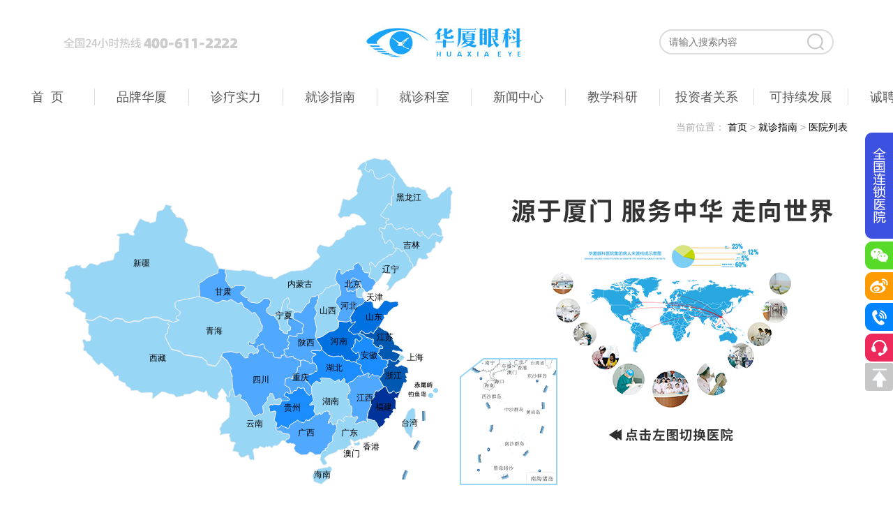

--- FILE ---
content_type: text/html; charset=utf-8
request_url: https://www.huaxiaeye.com/Maps/index.html?id=15
body_size: 25363
content:
<!DOCTYPE html PUBLIC "-//W3C//DTD XHTML 1.0 Transitional//EN" "http://www.w3.org/TR/xhtml1/DTD/xhtml1-transitional.dtd">
<html xmlns="http://www.w3.org/1999/xhtml">
<!DOCTYPE html>
<html lang="en">
<head>
  <meta charset="UTF-8">
  <title>医院列表_就诊指南_华厦眼科医院集团</title>
  <meta name="keywords" content="眼科医院,华厦眼科,华厦眼科医院,华厦眼科集团,眼科集团,华夏眼科">
  <meta name="description" content="华厦眼科是拥有国家临床重点专科、三甲医院、博士后工作站、院士指导平台的国内 大型品牌连锁眼科集团。以病人为中心，用高明医术、贴心服务打造百姓信赖的“百年名院">
  <meta http-equiv="Cache-Control" content="no-cache, no-store, must-revalidate" />
  <meta http-equiv="Pragma" content="no-cache" />
  <meta http-equiv="Expires" content="0" />
  <meta name="baidu-site-verification" content="codeva-NbRE0gVGyQ" />
  <base target="_blank">
  <link rel="stylesheet" href="/statics/default/css/style.css?v=1">
  <link rel="stylesheet" href="/statics/default/css/readme.css">
  <link rel="stylesheet" href="/statics/default/css/change.css">
  <link rel="icon" href="/statics/default/images/favicon.ico">
  <link rel="canonical" href="https://www.huaxiaeye.com"/>
  <script type="text/javascript" src="/statics/default/js/jquery-1.12.4.min.js"></script>
  <script type="text/javascript" src="/statics/default/js/jquery.SuperSlide.2.1.2.js"></script>
  <link rel="stylesheet" href="/statics/default/css/swiper.min.css"/>
  <script src="//msite.baidu.com/sdk/c.js?appid=1600676627341529"></script>
  <script type="text/javascript" src="/statics/default/js/jquery.nice-select.min.js"></script>
  <script>
    var siteUrl = "/";
  </script>
  <script type="text/javascript" src="/statics/default/js/common.js"></script>
<script src="https://xiongzhang.baidu.com/sdk/c.js?appid=1600676627341529"></script>
</head>
<body>
<script type="text/javascript" src="https://s9.cnzz.com/z_stat.php?id=1278041987&web_id=1278041987"></script>

<div class="page">
  <div class="header">
    <div class="header-wrap">
      <div class="top-wrap">
        <div class="logo">
            <a href="/"> <img src="/statics/default/images/logo.jpg" alt="华厦眼科医院集团"></a>
        </div>
        <div class="tel">
          <img src="/statics/default/images/tel.jpg" alt="全国24小时 热线:400-611-2222">
        </div>
        <div class="search">
          <form action="/Search/index.html" method="get">
            <input type="text" name="key" value="" placeholder="请输入搜索内容">
            <button type="submit">搜索</button>
          </form>
        </div>
      </div>
      <div class="nav">
        <ul>
          <li><a href="/">首&nbsp;&nbsp;页</a></li>
          <li data-sub="Sub_nav1"><a href="/Index/lists.html?catid=30">品牌华厦</a><i class="arr"><b></b></i></li>
          <li data-sub="Sub_nav3"><a href="/Doctor/famous.html">诊疗实力</a><i class="arr"><b></b></i></li>
          <li data-sub="Sub_nav2"><a href="/Knowledge/index.html">就诊指南</a><i class="arr"><b></b></i></li>
          <li data-sub="Sub_nav8"><a href="/Knowledge/index.html?id=1">就诊科室</a><i class="arr"><b></b></i></li>
          <!-- <li data-sub="Sub_nav7"><a href="/Dang/dang.html" target="_blank">华厦党建</a><i class="arr"><b></b></i></li> -->
          <li data-sub="Sub_nav4"><a href="/Index/lists.html?catid=35">新闻中心</a><i class="arr"><b></b></i></li>
          <li data-sub="Sub_nav5"><a href="/Index/lists.html?catid=50">教学科研</a><i class="arr"><b></b></i></li>
          <li><a href="/Ir/index.html">投资者关系</a><i class="arr"><b></b></i></li>
          <li><a href="/Esg/index.html">可持续发展</a><i class="arr"><b></b></i></li>
          <!-- <li><a href="/Index/lists.html?catid=200">ESG</a>可持续发展<i class="arr"><b></b></i></li> -->
          <!-- <li><a href="/Job/index.html">诚聘英才</a><i class="arr"><b></b></i></li>  -->
          <li><a href="https://huaxiaeye.zhiye.com/">诚聘英才</a><i class="arr"><b></b></i></li>
          

        </ul>
      </div>
      <div class="nav-sub">
        <div id="Sub_nav1" class="nav-sub-item">
          <ul>
            <li>
              <a href="/Index/lists.html?catid=30">
                <div class="pic"><img src="/statics/default/images/nav1-a.jpg" alt="集团简介"></div>
                <div class="info">集团简介</div>
              </a>
            </li>
            <li>
              <a href="/Index/lists.html?catid=31">
                <div class="pic"><img src="/statics/default/images/nav1-b.png" alt="华厦文化"></div>
                <div class="info">华厦文化</div>
              </a>
            </li>
            <li>
              <a href="/Index/lists.html?catid=32">
                <div class="pic"><img src="/statics/default/images/nav1-c.png" alt="大事记"></div>
                <div class="info">大事记</div>
              </a>
            </li>
           <!-- <li>
              <a href="/Index/lists.html?catid=33">
                <div class="pic"><img src="/statics/default/images/nav1-d.jpg" alt="党团建设"></div>
                <div class="info">党团建设</div>
              </a>
            </li>-->
            <li>
              <a href="/Humanity/inscription.html">
                <div class="pic"><img src="/statics/default/images/nav1-e.jpg" alt="人文华厦"></div>
                <div class="info">人文华厦</div>
              </a>
            </li>
          </ul>
        </div>
		
		<div id="Sub_nav8" class="nav-sub-item">
          <ul>
            <li>
              <!-- <a href="/Knowledge/index.html?id=13" title="屈光手术"> -->
              <a href="/Doctor/department.html?id=9" title="屈光手术">
                <div class="pic"></div>
                <div class="info">屈光手术专科</div>
              </a>
            </li>
            <li>
              <!-- <a href="/Knowledge/index.html?id=21" title="眼视光"> -->
              <a href="/Doctor/department.html?id=8" title="眼视光">
                <div class="pic"></div>
                <div class="info">眼视光专科</div>
              </a>
            </li>
            <li>
              <!-- <a href="/Knowledge/index.html?id=18" title="小儿斜弱视"> -->
              <a href="/Doctor/department.html?id=5" title="小儿斜弱视">
                <div class="pic"></div>
                <div class="info">小儿斜弱视专科</div>
              </a>
            </li>
            <li>
              <!-- <a href="/Knowledge/index.html?id=1" title="白内障"> -->
              <a href="/Doctor/department.html?id=1" title="白内障">
                <div class="pic"></div>
                <div class="info">白内障专科</div>
              </a>
            </li>
            <li>
              <!--  <a href="/Knowledge/index.html?id=17" title="眼底病"> -->
              <a href="/Doctor/department.html?id=2" title="眼底病">
                <div class="pic"></div>
                <div class="info">眼底病专科</div>
              </a>
            </li>
            <li>
              <!-- <a href="/Knowledge/index.html?id=14" title="眼底病/角膜病"> -->
              <a href="/Doctor/department.html?id=4" title="眼表病/角膜病">
                <div class="pic"></div>
                <div class="info">眼表病/角膜病专科</div>
              </a>
            </li>
            <li>
              <!-- <a href="/Knowledge/index.html?id=4" title="青光眼"> -->
              <a href="/Doctor/department.html?id=3" title="青光眼">
                <div class="pic"></div>
                <div class="info">青光眼专科</div>
              </a>
            </li>
            <li>
              <!-- <a href="/Knowledge/index.html?id=19" title="眼外伤"> -->
              <a href="/Doctor/department.html?id=6" title="眼外伤">
                <div class="pic"></div>
                <div class="info">眼外伤专科</div>
              </a>
            </li>
            <li>
              <!-- <a href="/Knowledge/index.html?id=20" title="眼整形"> -->
              <a href="/Doctor/department.html?id=7" title="眼整形">
                <div class="pic"></div>
                <div class="info">眼整形专科</div>
              </a>
            </li>
            
          </ul>
        </div>
		
		
        <div id="Sub_nav2" class="nav-sub-item">
          <ul>
            <li>
              <a href="/Knowledge/index.html">
                <div class="pic"><img src="/statics/default/images/nav2-a.jpg" alt="常见眼病"></div>
                <div class="info">常见眼病</div>
              </a>
            </li>
            <li>
              <a href="/Maps/index.html">
                <div class="pic"><img src="/statics/default/images/nav2-b.jpg" alt="找医院"></div>
                <div class="info">找医院</div>
              </a>
            </li>
            <li>
              <a href="/Doctor/find.html">
                <div class="pic"><img src="/statics/default/images/nav2-c.jpg" alt="找医生"></div>
                <div class="info">找医生</div>
              </a>
            </li>
            <li>
              <!--<a href="/Index/lists.html?catid=109">-->
			  <a href="http://swt.huaxiaeye.cn/lr/chatpre.aspx?id=MLU78423979&lng=cn" target='_blank'>
                <div class="pic"><img src="/statics/default/images/nav2-d.jpg" alt="咨询预约"></div>
                <div class="info">咨询预约</div>
              </a>
            </li>
            <li>
              <!--<a href="/Reservation/index.html">-->
			  <a href="/Reservation/index.html">
                <div class="pic"><img src="/statics/default/images/nav2-e.jpg" alt="网上挂号"></div>
                <div class="info">网上挂号</div>
              </a>
            </li>
          </ul>
        </div>
        <div id="Sub_nav3" class="nav-sub-item">
          <ul>
            <li>
              <a href="/Doctor/famous.html">
                <div class="pic"><img src="/statics/default/images/nav3-a.png" alt="华厦名家"></div>
                <div class="info">华厦眼科专家</div>
              </a>
            </li>
            <li>
              <a href="/Doctor/department.html">
                <div class="pic"><img src="/statics/default/images/nav3-b.png" alt="学组介绍"></div>
                <div class="info">学组介绍</div>
              </a>
            </li>
              <li>
                  <a href="/Equipment/index.html">
                      <div class="pic"><img src="/statics/default/images/nav4-f.jpg" alt="医疗技术设备"></div>
                      <div class="info">医疗技术设备</div>
                  </a>
              </li>
          </ul>
        </div>
        <div id="Sub_nav4" class="nav-sub-item">
          <ul>
            <li>
              <a href="/Index/lists.html?catid=35">
                <div class="pic"><img src="/statics/default/images/nav7-a.jpg" alt="集团新闻"></div>
                <div class="info">集团新闻</div>
              </a>
            </li>
            <li>
              <a href="/Index/lists.html?catid=36">
                <div class="pic"><img src="/statics/default/images/nav7-b.jpg" alt="各院资讯"></div>
                <div class="info">各院资讯</div>
              </a>
            </li>
            <li>
              <a href="/Index/lists.html?catid=37">
                <div class="pic"><img src="/statics/default/images/nav7-c.jpg" alt="公益事业"></div>
                <div class="info">公益事业</div>
              </a>
            </li>
           	<!--  <li>
              <a href="/Index/lists.html?catid=38">
                <div class="pic"><img src="/statics/default/images/nav7-d.jpg" alt="视频新闻"></div>
                <div class="info">视频新闻</div>
              </a>
            </li> -->
            <li>
              <a href="/Index/lists.html?catid=39">
                <div class="pic"><img src="/statics/default/images/nav7-e.png" alt="电子院报"></div>
                <div class="info">电子院报</div>
              </a>
            </li>
          </ul>
        </div>
        <div id="Sub_nav5" class="nav-sub-item">
          <ul>
            <li>
              <a href="/Index/lists.html?catid=50">
                <div class="pic"><img src="/statics/default/images/nav5-a.jpg" alt="国家临床重点专科"></div>
                <div class="info">国家临床重点专科</div>
              </a>
            </li>
            <li>
              <a href="/Index/lists.html?catid=59">
                <div class="pic"><img src="/statics/default/images/nav5-b.jpg" alt="院士工作站"></div>
                <div class="info">院士工作站</div>
              </a>
            </li>
            <li>
              <a href="/Index/lists.html?catid=60">
                <div class="pic"><img src="/statics/default/images/nav5-c.jpg" alt="博士后工作站"></div>
                <div class="info">博士后工作站</div>
              </a>
            </li>
            <li>
              <a href="/Index/lists.html?catid=62">
                <div class="pic"><img src="/statics/default/images/nav5-d.jpg" alt="规培生基地"></div>
                <div class="info">规培生基地</div>
              </a>
            </li>
<!--              <li>
                  <a href="/Doctor/eye.html">
                      <div class="pic"><img src="/statics/default/images/eye.jpg" alt="眼库栏目"></div>
                      <div class="info">华厦眼库</div>
                  </a>
              </li> -->
          </ul>
        </div>
        <!-- <div id="Sub_nav6" class="nav-sub-item">
          <ul>
            <li>
              <a href="/Job/index.html">
                <div class="pic"><img src="/statics/default/images/nav6-a.jpg" alt="人才招聘"></div>
                <div class="info">人才招聘</div>
              </a>
            </li>
            <li>
              <a href="/Index/lists.html?catid=42">
                <div class="pic"><img src="/statics/default/images/nav6-b.jpg" alt="联系我们"></div>
                <div class="info">联系我们</div>
              </a>
            </li>
          </ul>
        </div> -->
      </div>
    </div>
  </div>
  <div class="container">

<body>
<script src="/statics/layui/css/layui.css"></script>
<script src="/statics/layui/layui.js"></script>
<div class="layout">
    <div class="crumb">
                	<style>
.crumb a:hover{
	color:rgb(32,167,246);
}
</style>
<!--1215-->
当前位置：
<span class="item"><a href="/">首页</a></span> <span class="arr">&gt;</span>

<span class="item"><a href="/Knowledge/index.html">就诊指南</a></span> <span class="arr">&gt;</span>


<!-- <span class="item" id ="test" > <a href="/Knowledge/index.html64" >医院列表</a> </span> -->
<span class="item" id ="test" > <a href="/index.php?a=lists&catid=64" >医院列表</a> </span>
<!-- script type='text/javascript'>///Index/lists.html?catid=64document.getElementById('test').onclick=function()
{
	
//var thisid = this.a.href;
//alert(thisid);
//alert('没事干点我干吗？');  //http://www.huaxiaeye.com/
//window.location.href = "http://www.huaxiaeye.com/Index/lists.html?catid="+thisid;///}
</script -->

    </div>
    <div class="container-body container-body-white">
        
        <div >
            <div id="map" style="background: url('/statics/default/images/map_hx_bg.png') no-repeat 96% 70%">
            </div>
        </div>
        
        <div class="hospital-list">
            <div id="hospital_94" class="item province" province="北京"  class="province" >
                <div class="pic" >
                    <div class="title">
                            <strong>北京华厦民众眼科医院</strong>
                    </div>
                    <div class="pic-img">
                        <img src="" lay-src="/d/file/content/2025/09/68c7cb4ee1205.png" alt="北京华厦民众眼科医院">
                    </div>
                </div>
                <div class="link">
                    <a target="_blank" href="https://www.mzeyes.com/" rel="nofollow"><span>进入官网</span></a>
                </div>                <div class="info">
                    <div class="in">
                        <div class="intro">
                            <em>医院简介：</em>北京华厦民众眼科医院                        </div>
                        <div class="addr2">
                            <em>地址：</em>北京市朝阳区育慧西里23号1-4层                        </div>
                    </div>
                    <div class="extra">
                        <div class="tel">
                            <span>全国咨询热线：</span>
                            <em>010-82727552</em>
                        </div>
                        <div class="r">
                            <a class="info-btn info-btn-chat" href="" rel="nofollow external" target="_blank">咨询预约</a>
                            
                            <a class="info-btn info-btn-view" href="/Index/shows.html?catid=64&id=94">了解更多</a>
                        </div>
                    </div>
                </div>
            </div><div id="hospital_11" class="item province" province="福建"  class="province" >
                <div class="pic" >
                    <div class="title">
                            <strong>厦门大学附属厦门眼科中心</strong>
                    </div>
                    <div class="pic-img">
                        <img src="" lay-src="/d/file/content/2020/03/5e61f01565c3c.jpg" alt="厦门大学附属厦门眼科中心">
                    </div>
                </div>
                <div class="link">
                    <a target="_blank" href="http://www.xiameneye.org.cn/" rel="nofollow"><span>进入官网</span></a>
                </div>                <div class="info">
                    <div class="in">
                        <div class="intro">
                            <em>医院简介：</em>厦门大学附属厦门眼科中心是集医疗、教学、科研、防盲为一体的国家三 甲等眼科医院、国家临床重点专科，新加坡全国眼科中心姐妹中心、全国住院医师规培基地、设有国家博士后科研工作站、院士专家工作站、转化医学研究所等，并通过国家药物临床试验机构认证。
                        </div>
                        <div class="addr2">
                            <em>地址：</em>思北院区：厦门市厦禾路336号。BRT路线：乘快1、快2、快3至思北站下车即到 公交路线：乘1路、25路、28路、102路、116（原806）、127（原529）840（原53）、 943（原534）、955(原532)、957（原507） 路到眼科医院站下车即到。
五缘院区：厦门市湖里区五通西路989号。直达车辆：98路、426路。温馨提示：患者朋友也可乘28路、38路、88路、127路、641路、752路、759路、992路、948路、949路、D12路（需提前订票）、D15路（需提前订票）到高林站下车即到。                        </div>
                    </div>
                    <div class="extra">
                        <div class="tel">
                            <span>全国咨询热线：</span>
                            <em>0592-2112111</em>
                        </div>
                        <div class="r">
                            <a class="info-btn info-btn-chat" href="" rel="nofollow external" target="_blank">咨询预约</a>
                            
                            <a class="info-btn info-btn-view" href="/Index/shows.html?catid=64&id=11">了解更多</a>
                        </div>
                    </div>
                </div>
            </div><div id="hospital_63" class="item province" province="安徽"  class="province" >
                <div class="pic" >
                    <div class="title">
                            <strong>安徽理工大学附属淮南眼科医院</strong>
                    </div>
                    <div class="pic-img">
                        <img src="" lay-src="/d/file/content/2018/10/5bb5b9e7edf8a.jpg" alt="安徽理工大学附属淮南眼科医院">
                    </div>
                </div>
                <div class="link">
                    <a target="_blank" href="http://www.0554eye.com" rel="nofollow"><span>进入官网</span></a>
                </div>                <div class="info">
                    <div class="in">
                        <div class="intro">
                            <em>医院简介：</em>安徽理工大学附属淮南眼科医院是淮南市招商引资项目，由安徽理工大学、华厦眼科医院集团、淮南市 人民医院联合建设的集医疗、科研、教学同步发展的眼科医院                        </div>
                        <div class="addr2">
                            <em>地址：</em>淮南市田家庵区朝阳东路北侧朝阳雅园B区酒店二综合楼                        </div>
                    </div>
                    <div class="extra">
                        <div class="tel">
                            <span>全国咨询热线：</span>
                            <em>0554-3636111</em>
                        </div>
                        <div class="r">
                            <a class="info-btn info-btn-chat" href="" rel="nofollow external" target="_blank">咨询预约</a>
                            
                            <a class="info-btn info-btn-view" href="/Index/shows.html?catid=64&id=63">了解更多</a>
                        </div>
                    </div>
                </div>
            </div><div id="hospital_16" class="item province" province="贵州"  class="province" >
                <div class="pic" >
                    <div class="title">
                            <strong>毕节阳明眼科医院</strong>
                    </div>
                    <div class="pic-img">
                        <img src="" lay-src="/d/file/content/2022/06/629864137b5de.jpg" alt="毕节阳明眼科医院">
                    </div>
                </div>
                <div class="link">
                    <a target="_blank" href="http://www.bjykh.com/" rel="nofollow"><span>进入官网</span></a>
                </div>                <div class="info">
                    <div class="in">
                        <div class="intro">
                            <em>医院简介：</em> 毕节阳明眼科医院是华厦眼科医院集团斥巨资引进设备及人才设立的一所集医疗、教学、科研于一体的现代化医院。医院秉承“让每个人都拥有健康的眼睛”的宗旨,努力打造本地区百姓信赖的眼科专科医院。                        </div>
                        <div class="addr2">
                            <em>地址：</em>毕节市麻园大道中段2号(移动公司对面)                         </div>
                    </div>
                    <div class="extra">
                        <div class="tel">
                            <span>全国咨询热线：</span>
                            <em>0857-8278777</em>
                        </div>
                        <div class="r">
                            <a class="info-btn info-btn-chat" href="" rel="nofollow external" target="_blank">咨询预约</a>
                            
                            <a class="info-btn info-btn-view" href="/Index/shows.html?catid=64&id=16">了解更多</a>
                        </div>
                    </div>
                </div>
            </div><div id="hospital_50" class="item province" province="江苏"  class="province" >
                <div class="pic" >
                    <div class="title">
                            <strong>常州谱瑞眼科医院</strong>
                    </div>
                    <div class="pic-img">
                        <img src="" lay-src="/d/file/content/2017/01/58807a30558aa.jpg" alt="常州谱瑞眼科医院">
                    </div>
                </div>
                <div class="link">
                    <a target="_blank" href="http://www.eye0519.com/" rel="nofollow"><span>进入官网</span></a>
                </div>                <div class="info">
                    <div class="in">
                        <div class="intro">
                            <em>医院简介：</em>常州谱瑞眼科医院是经常州市卫生部门批准，由原广化医院眼科领域主要几名眼科医生人才入驻的一家集医疗、科研、教学为一体的现代化眼科专科医院。                        </div>
                        <div class="addr2">
                            <em>地址：</em>常州市常武北路74-80号                        </div>
                    </div>
                    <div class="extra">
                        <div class="tel">
                            <span>全国咨询热线：</span>
                            <em>0519-69898030</em>
                        </div>
                        <div class="r">
                            <a class="info-btn info-btn-chat" href="" rel="nofollow external" target="_blank">咨询预约</a>
                            
                            <a class="info-btn info-btn-view" href="/Index/shows.html?catid=64&id=50">了解更多</a>
                        </div>
                    </div>
                </div>
            </div><div id="hospital_17" class="item province" province="四川"  class="province" >
                <div class="pic" >
                    <div class="title">
                            <strong>成都华厦眼科医院</strong>
                    </div>
                    <div class="pic-img">
                        <img src="" lay-src="/d/file/content/2022/06/629863f9f0455.jpg" alt="成都华厦眼科医院">
                    </div>
                </div>
                <div class="link">
                    <a target="_blank" href="http://www.cdhxyk.com/" rel="nofollow"><span>进入官网</span></a>
                </div>                <div class="info">
                    <div class="in">
                        <div class="intro">
                            <em>医院简介：</em>​成都华厦眼科医院是原华西医院眼科医师、博士生导师陈晓明、罗清礼两大眼科教授携手创办的一家大型专业眼科医院，是成都地区的专业综合眼科医院。                        </div>
                        <div class="addr2">
                            <em>地址：</em>成都市高新区玉林北路2号附1号、附2号                        </div>
                    </div>
                    <div class="extra">
                        <div class="tel">
                            <span>全国咨询热线：</span>
                            <em>028-83168000</em>
                        </div>
                        <div class="r">
                            <a class="info-btn info-btn-chat" href="" rel="nofollow external" target="_blank">咨询预约</a>
                            
                            <a class="info-btn info-btn-view" href="/Index/shows.html?catid=64&id=17">了解更多</a>
                        </div>
                    </div>
                </div>
            </div><div id="hospital_54" class="item province" province="重庆"  class="province" >
                <div class="pic" >
                    <div class="title">
                            <strong>重庆华厦眼科医院</strong>
                    </div>
                    <div class="pic-img">
                        <img src="" lay-src="/d/file/content/2017/01/58807f24c079b.jpg" alt="重庆华厦眼科医院">
                    </div>
                </div>
                <div class="link">
                    <a target="_blank" href="http://www.cqhxeye.com/" rel="nofollow"><span>进入官网</span></a>
                </div>                <div class="info">
                    <div class="in">
                        <div class="intro">
                            <em>医院简介：</em>源自厦门大学附属厦门眼科中心 重庆华厦眼科医院是集临床、教学、科研为一体的专科医院标准设立全眼科专科医院，是国内眼科品牌——华厦眼科医院集团的全国连锁眼科医院，依托厦门大学附属厦门眼科中心雄厚的专家力量，秉承“以学科建设为重心、以病人满意为中心”的理念，服务广大市民。

重庆华厦眼科医院开设角膜及眼表学科、眼底病学科、屈光中心、白内障学科、青光眼学科、小儿斜弱视专科、眼眶眼整形及泪道专科、视光中心八大专科。屈光中心ICL项目，白内障学科屈光性白内障项目由原大坪医院汪红教授、安晓巨主任领衔。重庆华厦眼科医院联合厦门大学附属厦门眼科中心组成强大的专家团队，致力打造西南地区疑难眼病会诊中心,咨询电话：023-67077888。                        </div>
                        <div class="addr2">
                            <em>地址：</em>江北区五里店建新东路282号（东方灯饰广场，五里店街道服务中心旁）                        </div>
                    </div>
                    <div class="extra">
                        <div class="tel">
                            <span>全国咨询热线：</span>
                            <em>023-67077888</em>
                        </div>
                        <div class="r">
                            <a class="info-btn info-btn-chat" href="" rel="nofollow external" target="_blank">咨询预约</a>
                            
                            <a class="info-btn info-btn-view" href="/Index/shows.html?catid=64&id=54">了解更多</a>
                        </div>
                    </div>
                </div>
            </div><div id="hospital_64" class="item province" province="广东"  class="province" >
                <div class="pic" >
                    <div class="title">
                            <strong>东莞华厦眼科医院</strong>
                    </div>
                    <div class="pic-img">
                        <img src="" lay-src="/d/file/content/2017/10/59f2f20c45bf3.jpg" alt="东莞华厦眼科医院">
                    </div>
                </div>
                <div class="link">
                    <a target="_blank" href="http://www.dghxeye.com/" rel="nofollow"><span>进入官网</span></a>
                </div>                <div class="info">
                    <div class="in">
                        <div class="intro">
                            <em>医院简介：</em>东莞华厦眼科医院是由眼科医生卢敏、梁秀栋、胡新华等领*的眼科医院，是一所市 、市新农合定点医疗机构，也是一所集医疗、教学、科研、防盲、公益于一体的现代化眼科专科医院                        </div>
                        <div class="addr2">
                            <em>地址：</em>广东省东莞市南城街道莞太路南城段19号1栋101室                        </div>
                    </div>
                    <div class="extra">
                        <div class="tel">
                            <span>全国咨询热线：</span>
                            <em>0769-22239139</em>
                        </div>
                        <div class="r">
                            <a class="info-btn info-btn-chat" href="" rel="nofollow external" target="_blank">咨询预约</a>
                            
                            <a class="info-btn info-btn-view" href="/Index/shows.html?catid=64&id=64">了解更多</a>
                        </div>
                    </div>
                </div>
            </div><div id="hospital_14" class="item province" province="福建"  class="province" >
                <div class="pic" >
                    <div class="title">
                            <strong>福州眼科医院</strong>
                    </div>
                    <div class="pic-img">
                        <img src="" lay-src="/d/file/content/2016/12/584763d43b342.jpg" alt="福州眼科医院">
                    </div>
                </div>
                <div class="link">
                    <a target="_blank" href="http://www.fzykh.com/" rel="nofollow"><span>进入官网</span></a>
                </div>                <div class="info">
                    <div class="in">
                        <div class="intro">
                            <em>医院简介：</em>福州眼科医院由厦门大学附属厦门眼科中心与福州市第二医院联合创办，是一所集医疗、教学、科研、防盲为一体的三级眼科专科医院，开设有眼底病、眼外伤、眼表及角膜病、白内障、青光眼、屈光眼肌、眼眶病、斜弱视、眼视光等亚专科，以及临床医技检查、检验等临床辅助科室。开展全飞秒激光近视手术、圆锥角膜交联术、23G/25G/27G玻璃体视网膜手术、折叠人工玻璃体球囊植入术、飞蚊症激光及27G玻璃体手术、显微镜下斜视微创手术、飞秒激光辅助超声乳化手术、散光矫正型人工晶体植入术、三焦点、无级变焦及区域折射等多焦点人工晶体植入术、有晶体眼人工晶体(ICL)植入术、1.8mm小切口白内障超声乳化术、眼部肿瘤摘除术、新材料眼眶骨折复位手术等手术。                        </div>
                        <div class="addr2">
                            <em>地址：</em>福州市仓山区六一南路88号                        </div>
                    </div>
                    <div class="extra">
                        <div class="tel">
                            <span>全国咨询热线：</span>
                            <em>0591-88510638</em>
                        </div>
                        <div class="r">
                            <a class="info-btn info-btn-chat" href="" rel="nofollow external" target="_blank">咨询预约</a>
                            
                            <a class="info-btn info-btn-view" href="/Index/shows.html?catid=64&id=14">了解更多</a>
                        </div>
                    </div>
                </div>
            </div><div id="hospital_9" class="item province" province="广东"  class="province" >
                <div class="pic" >
                    <div class="title">
                            <strong>佛山华厦眼科医院</strong>
                    </div>
                    <div class="pic-img">
                        <img src="" lay-src="/d/file/content/2016/12/58476369d3caa.jpg" alt="佛山华厦眼科医院">
                    </div>
                </div>
                <div class="link">
                    <a target="_blank" href="http://www.fshxyk.com/" rel="nofollow"><span>进入官网</span></a>
                </div>                <div class="info">
                    <div class="in">
                        <div class="intro">
                            <em>医院简介：</em>佛山华厦眼科医院是华厦眼科医院集团旗下的一所连锁眼科专科医院。医院斥巨资引进多项眼科诊疗设备，如阿玛仕准分子激光医治仪、IntraLase飞秒激光、波前像差仪引导系统等。医疗用房达10000平方米，拥有三个等级的病区：普通病房区、高级病房区、VIP病房区。医院以“高明医术、贴心服务、高尚医德、优雅环境、合理收费、快捷方便”为经营理念，践行“不论贫富贵贱，都要服务好每个病人”的宗旨，全心全意为患者服务。
                        </div>
                        <div class="addr2">
                            <em>地址：</em>佛山市禅城区华远东路69号C区                        </div>
                    </div>
                    <div class="extra">
                        <div class="tel">
                            <span>全国咨询热线：</span>
                            <em> 0757-8310 1888</em>
                        </div>
                        <div class="r">
                            <a class="info-btn info-btn-chat" href="" rel="nofollow external" target="_blank">咨询预约</a>
                            
                            <a class="info-btn info-btn-view" href="/Index/shows.html?catid=64&id=9">了解更多</a>
                        </div>
                    </div>
                </div>
            </div><div id="hospital_65" class="item province" province="江西"  class="province" >
                <div class="pic" >
                    <div class="title">
                            <strong>抚州光明眼科医院</strong>
                    </div>
                    <div class="pic-img">
                        <img src="" lay-src="/d/file/content/2024/01/65b9f40a54fd1.jpg" alt="抚州光明眼科医院">
                    </div>
                </div>
                <div class="link">
                    <a target="_blank" href="http://fz.huaxiaeye.com/" rel="nofollow"><span>进入官网</span></a>
                </div>                <div class="info">
                    <div class="in">
                        <div class="intro">
                            <em>医院简介：</em>抚州光明眼科医院是一所集医疗、教学、科研、防盲为一体的三 眼科专科医院。院内设有：眼视光屈光、白内障、青光眼、眼底病、眼表与角膜病、斜弱视与小儿眼病、眼外伤与眼整形专科。                         </div>
                        <div class="addr2">
                            <em>地址：</em>抚州市瑶坪南路253号                        </div>
                    </div>
                    <div class="extra">
                        <div class="tel">
                            <span>全国咨询热线：</span>
                            <em>0794-8268862</em>
                        </div>
                        <div class="r">
                            <a class="info-btn info-btn-chat" href="" rel="nofollow external" target="_blank">咨询预约</a>
                            
                            <a class="info-btn info-btn-view" href="/Index/shows.html?catid=64&id=65">了解更多</a>
                        </div>
                    </div>
                </div>
            </div><div id="hospital_85" class="item province" province="重庆"  class="province" >
                <div class="pic" >
                    <div class="title">
                            <strong>华厦渝州眼科医院</strong>
                    </div>
                    <div class="pic-img">
                        <img src="" lay-src="/d/file/content/2023/12/657d1608503be.jpg" alt="华厦渝州眼科医院">
                    </div>
                </div>
                <div class="link">
                    <a target="_blank" href="https://www.cqyzykyy.com/" rel="nofollow"><span>进入官网</span></a>
                </div>                <div class="info">
                    <div class="in">
                        <div class="intro">
                            <em>医院简介：</em>华厦渝州眼科医院隶属于国内大型眼科医疗连锁集团---华厦眼科医院集团（股票代码：301267），是一家集医疗、科研、保健为一体的现代化专家型眼科医院。医院位于重庆市九龙坡区杨家坪前进支路18号，交通便利，环境优雅。                        </div>
                        <div class="addr2">
                            <em>地址：</em>重庆市九龙坡区杨家坪前进支路18号                        </div>
                    </div>
                    <div class="extra">
                        <div class="tel">
                            <span>全国咨询热线：</span>
                            <em>023-88818120</em>
                        </div>
                        <div class="r">
                            <a class="info-btn info-btn-chat" href="" rel="nofollow external" target="_blank">咨询预约</a>
                            
                            <a class="info-btn info-btn-view" href="/Index/shows.html?catid=64&id=85">了解更多</a>
                        </div>
                    </div>
                </div>
            </div><div id="hospital_15" class="item province" province="贵州"  class="province" >
                <div class="pic" >
                    <div class="title">
                            <strong>贵阳华厦阳明眼科医院</strong>
                    </div>
                    <div class="pic-img">
                        <img src="" lay-src="/d/file/content/2024/12/67526400f1118.jpg" alt="贵阳华厦阳明眼科医院">
                    </div>
                </div>
                <div class="link">
                    <a target="_blank" href="http://www.gyykh.com/" rel="nofollow"><span>进入官网</span></a>
                </div>                <div class="info">
                    <div class="in">
                        <div class="intro">
                            <em>医院简介：</em>贵阳华厦阳明眼科医院是华厦眼科医院集团在贵阳开设的眼科医院，设立80张病床，是贵州省残联白内障 定点医院，贵州省新农合重大疾病定点医疗机构，贵阳市新农合医疗定点单位，贵阳市城镇职工医疗保险定点医疗机构。                        </div>
                        <div class="addr2">
                            <em>地址：</em>贵阳市云岩区市西路590号                        </div>
                    </div>
                    <div class="extra">
                        <div class="tel">
                            <span>全国咨询热线：</span>
                            <em>0851-96696911</em>
                        </div>
                        <div class="r">
                            <a class="info-btn info-btn-chat" href="" rel="nofollow external" target="_blank">咨询预约</a>
                            
                            <a class="info-btn info-btn-view" href="/Index/shows.html?catid=64&id=15">了解更多</a>
                        </div>
                    </div>
                </div>
            </div><div id="hospital_77" class="item province" province="广西"  class="province" >
                <div class="pic" >
                    <div class="title">
                            <strong>贵港爱眼眼科医院</strong>
                    </div>
                    <div class="pic-img">
                        <img src="" lay-src="/d/file/content/2020/03/5e6735d708274.png" alt="贵港爱眼眼科医院">
                    </div>
                </div>
                <div class="link">
                    <a target="_blank" href="https://www.ggaiyan.com/" rel="nofollow"><span>进入官网</span></a>
                </div>                <div class="info">
                    <div class="in">
                        <div class="intro">
                            <em>医院简介：</em>贵港爱眼眼科医院是一家集医疗、科研、保健和防盲致盲为一体的二级眼科医院，致力于为广大市民提供高品质的眼科医疗服务。成立于2011年，医院位于贵港市港北区解放路100号，地处繁华商圈、交通便利。总面积4900平方米，90张床位，仪器设备、医治技术都具有一定的保障。                        </div>
                        <div class="addr2">
                            <em>地址：</em>贵港市港北区解放路100号-108号（步步高广场侧对面）                        </div>
                    </div>
                    <div class="extra">
                        <div class="tel">
                            <span>全国咨询热线：</span>
                            <em>19378592101</em>
                        </div>
                        <div class="r">
                            <a class="info-btn info-btn-chat" href="" rel="nofollow external" target="_blank">咨询预约</a>
                            
                            <a class="info-btn info-btn-view" href="/Index/shows.html?catid=64&id=77">了解更多</a>
                        </div>
                    </div>
                </div>
            </div><div id="hospital_49" class="item province" province="浙江"  class="province" >
                <div class="pic" >
                    <div class="title">
                            <strong>杭州华厦眼科医院</strong>
                    </div>
                    <div class="pic-img">
                        <img src="" lay-src="/d/file/content/2017/10/59f2f21d90f12.jpg" alt="杭州华厦眼科医院">
                    </div>
                </div>
                <div class="link">
                    <a target="_blank" href="http://www.eyehx.com/" rel="nofollow"><span>进入官网</span></a>
                </div>                <div class="info">
                    <div class="in">
                        <div class="intro">
                            <em>医院简介：</em>杭州华厦眼科医院有限公司是一家专注于眼科领域的专科医院，是一所集医疗、教学、科研、防盲为一体的专业眼科医院。                        </div>
                        <div class="addr2">
                            <em>地址：</em>杭州市西湖区古墩路671号。附近公交站。【三坝站】：10路;17路;74路;74路快线;129路;143路;211路;226路;303b线;303路;400路。【浦家桥】：89路。【萍水西街竞舟北路口】：10路;91路;91路区间;129路;148路;266路;303b线;303路。                        </div>
                    </div>
                    <div class="extra">
                        <div class="tel">
                            <span>全国咨询热线：</span>
                            <em>0571-56260999</em>
                        </div>
                        <div class="r">
                            <a class="info-btn info-btn-chat" href="" rel="nofollow external" target="_blank">咨询预约</a>
                            
                            <a class="info-btn info-btn-view" href="/Index/shows.html?catid=64&id=49">了解更多</a>
                        </div>
                    </div>
                </div>
            </div><div id="hospital_25" class="item province" province="安徽"  class="province" >
                <div class="pic" >
                    <div class="title">
                            <strong>合肥华厦名人眼科医院</strong>
                    </div>
                    <div class="pic-img">
                        <img src="" lay-src="/d/file/content/2021/09/614d313ed842d.jpg" alt="合肥华厦名人眼科医院">
                    </div>
                </div>
                <div class="link">
                    <a target="_blank" href="http://www.mingreneye.com/" rel="nofollow"><span>进入官网</span></a>
                </div>                <div class="info">
                    <div class="in">
                        <div class="intro">
                            <em>医院简介：</em>合肥名人眼科医院，非营利性医院，二级专业眼科医院，省市医保、居民医保、城镇医保、新农合医保定点机构。医院秉承“名人眼科，睛彩安徽”的信念和理念，致力于眼科疾病诊疗和防盲助残工作，以服务我省眼疾患者为己任。2013年4月，名人眼科成为华厦眼科医院集团旗下连锁医院，医院的历史掀开了崭新的篇章。                        </div>
                        <div class="addr2">
                            <em>地址：</em>合肥市 北一环 濉溪东路88号（新亚汽车站向西300米）                        </div>
                    </div>
                    <div class="extra">
                        <div class="tel">
                            <span>全国咨询热线：</span>
                            <em>0551-64212666</em>
                        </div>
                        <div class="r">
                            <a class="info-btn info-btn-chat" href="" rel="nofollow external" target="_blank">咨询预约</a>
                            
                            <a class="info-btn info-btn-view" href="/Index/shows.html?catid=64&id=25">了解更多</a>
                        </div>
                    </div>
                </div>
            </div><div id="hospital_41" class="item province" province="山东"  class="province" >
                <div class="pic" >
                    <div class="title">
                            <strong>菏泽华厦眼科医院</strong>
                    </div>
                    <div class="pic-img">
                        <img src="" lay-src="/d/file/content/2020/08/5f409220b0a84.png" alt="菏泽华厦眼科医院">
                    </div>
                </div>
                <div class="link">
                    <a target="_blank" href="http://www.hzhxyk.com/" rel="nofollow"><span>进入官网</span></a>
                </div>                <div class="info">
                    <div class="in">
                        <div class="intro">
                            <em>医院简介：</em>菏泽华厦眼科医院是菏泽八县两区城镇职工、居民 新农合定点医院、菏泽市慈善总会“白内障复明手术”定点医院、菏泽市卫生局“百 贫困白内障复明工程”手术定点医院、菏泽市残联“白内障低视力 ”定点医院。                        </div>
                        <div class="addr2">
                            <em>地址：</em>菏泽市牡丹区和平南路666号，长江路与和平路路口                        </div>
                    </div>
                    <div class="extra">
                        <div class="tel">
                            <span>全国咨询热线：</span>
                            <em>0530-5811557 </em>
                        </div>
                        <div class="r">
                            <a class="info-btn info-btn-chat" href="" rel="nofollow external" target="_blank">咨询预约</a>
                            
                            <a class="info-btn info-btn-view" href="/Index/shows.html?catid=64&id=41">了解更多</a>
                        </div>
                    </div>
                </div>
            </div><div id="hospital_7" class="item province" province="河北"  class="province" >
                <div class="pic" >
                    <div class="title">
                            <strong>衡水华厦同瑞眼科医院</strong>
                    </div>
                    <div class="pic-img">
                        <img src="" lay-src="/d/file/content/2016/12/584766277c0db.jpg" alt="衡水华厦同瑞眼科医院">
                    </div>
                </div>
                <div class="link">
                    <a target="_blank" href="http://www.tongruieye.com/" rel="nofollow"><span>进入官网</span></a>
                </div>                <div class="info">
                    <div class="in">
                        <div class="intro">
                            <em>医院简介：</em>衡水华厦同瑞眼科医院座落于河北省衡水市政通街1号（站前西路889号 和苑东临），经衡水市卫生局批准，在政府重点扶持下由院长张坤丽教授带领下建立的一所现代化眼科专科医院。                        </div>
                        <div class="addr2">
                            <em>地址：</em>衡水市育才街与和平西路交叉口北翡翠华府西200米即到（ 和苑东门）                        </div>
                    </div>
                    <div class="extra">
                        <div class="tel">
                            <span>全国咨询热线：</span>
                            <em>0318-2663120</em>
                        </div>
                        <div class="r">
                            <a class="info-btn info-btn-chat" href="" rel="nofollow external" target="_blank">咨询预约</a>
                            
                            <a class="info-btn info-btn-view" href="/Index/shows.html?catid=64&id=7">了解更多</a>
                        </div>
                    </div>
                </div>
            </div><div id="hospital_76" class="item province" province="山东"  class="province" >
                <div class="pic" >
                    <div class="title">
                            <strong>济南华视眼科医院</strong>
                    </div>
                    <div class="pic-img">
                        <img src="" lay-src="/d/file/content/2020/03/5e66eebb6c48c.jpg" alt="济南华视眼科医院">
                    </div>
                </div>
                <div class="link">
                    <a target="_blank" href="http://www.huashieye.com" rel="nofollow"><span>进入官网</span></a>
                </div>                <div class="info">
                    <div class="in">
                        <div class="intro">
                            <em>医院简介：</em>济南华视眼科医院是华厦眼科医院集团在山东省会济南建立的一家眼病专科医院，医院拥有眼科诊疗设备，设有斜弱视与小儿眼科、屈光手术中心、医学验光配镜中心，开展眼科常见病、多发病和 眼病的诊疗服务，是一所集眼科医疗、教学、科研、社区服务为一体的现代化眼病专科医院。
                        </div>
                        <div class="addr2">
                            <em>地址：</em>山东省济南市历下区经十一路32号华视眼科医院（泉城公园东门东行66米，济南广播电视台北门）                        </div>
                    </div>
                    <div class="extra">
                        <div class="tel">
                            <span>全国咨询热线：</span>
                            <em>0531-86080808</em>
                        </div>
                        <div class="r">
                            <a class="info-btn info-btn-chat" href="" rel="nofollow external" target="_blank">咨询预约</a>
                            
                            <a class="info-btn info-btn-view" href="/Index/shows.html?catid=64&id=76">了解更多</a>
                        </div>
                    </div>
                </div>
            </div><div id="hospital_60" class="item province" province="湖北"  class="province" >
                <div class="pic" >
                    <div class="title">
                            <strong>荆州华厦眼科医院</strong>
                    </div>
                    <div class="pic-img">
                        <img src="" lay-src="/d/file/content/2017/07/5968185dbf111.jpg" alt="荆州华厦眼科医院">
                    </div>
                </div>
                <div class="link">
                    <a target="_blank" href="http://www.jzhxeye.com/" rel="nofollow"><span>进入官网</span></a>
                </div>                <div class="info">
                    <div class="in">
                        <div class="intro">
                            <em>医院简介：</em>荆州华厦眼科医院始终秉承“无论贫富贵贱，都要为患者提供 视觉解决方案”的宗旨，坚持发展科技力量，医院设有屈光、白内障、眼整形、青光眼、斜弱视与小儿眼科、眼表及角膜、眼外伤等眼全科诊疗及手术等八大专科                        </div>
                        <div class="addr2">
                            <em>地址：</em>荆州沙市区太岳路湖北宝龙商务楼1-5层                        </div>
                    </div>
                    <div class="extra">
                        <div class="tel">
                            <span>全国咨询热线：</span>
                            <em>0716-8888196</em>
                        </div>
                        <div class="r">
                            <a class="info-btn info-btn-chat" href="" rel="nofollow external" target="_blank">咨询预约</a>
                            
                            <a class="info-btn info-btn-view" href="/Index/shows.html?catid=64&id=60">了解更多</a>
                        </div>
                    </div>
                </div>
            </div><div id="hospital_88" class="item province" province="甘肃"  class="province" >
                <div class="pic" >
                    <div class="title">
                            <strong>兰州华厦眼科医院</strong>
                    </div>
                    <div class="pic-img">
                        <img src="" lay-src="/d/file/content/2024/10/670e10702ec01.png" alt="兰州华厦眼科医院">
                    </div>
                </div>
                <div class="link">
                    <a target="_blank" href="http://www.lzhxeye.com/" rel="nofollow"><span>进入官网</span></a>
                </div>                <div class="info">
                    <div class="in">
                        <div class="intro">
                            <em>医院简介：</em>兰州华厦眼科医院是一所集医疗、教学、科研、防盲为一体的眼科专科医院，是眼科学实践教学基地，承担其临床教学、科研任务、研究生培养等相关工作，同时也是兰州市政府、市卫计委重点招商引资项目。聚集了一批国内省内眼科专家，让广大患者足不出户亦可得到省内眼科专家的诊疗服务。
                        </div>
                        <div class="addr2">
                            <em>地址：</em>兰州市城关区北滨河中路766号（龙源站向东50米）                        </div>
                    </div>
                    <div class="extra">
                        <div class="tel">
                            <span>全国咨询热线：</span>
                            <em>0931-7215555</em>
                        </div>
                        <div class="r">
                            <a class="info-btn info-btn-chat" href="" rel="nofollow external" target="_blank">咨询预约</a>
                            
                            <a class="info-btn info-btn-view" href="/Index/shows.html?catid=64&id=88">了解更多</a>
                        </div>
                    </div>
                </div>
            </div><div id="hospital_79" class="item province" province="浙江"  class="province" >
                <div class="pic" >
                    <div class="title">
                            <strong>丽水华厦眼科医院</strong>
                    </div>
                    <div class="pic-img">
                        <img src="" lay-src="/d/file/content/2020/10/5f9233e9ba232.jpg" alt="丽水华厦眼科医院">
                    </div>
                </div>
                <div class="link">
                    <a target="_blank" href="http://www.lshxyk.com/" rel="nofollow"><span>进入官网</span></a>
                </div>                <div class="info">
                    <div class="in">
                        <div class="intro">
                            <em>医院简介：</em>丽水华厦眼科医院地址：丽水市莲都区丽青路592号。医院定位为二级眼科专科医院，设置近视手术中心内科、医学检验科、医学影像科、眼视光学(验光配镜)、眼表疾病、眼底病和泪道病等专科，引进专业的眼科诊疗设备，为丽水市民提供 的专业眼科医疗、预防与康*服务。

                        </div>
                        <div class="addr2">
                            <em>地址：</em>丽水市莲都区丽青路592号（汽车东站对面）                        </div>
                    </div>
                    <div class="extra">
                        <div class="tel">
                            <span>全国咨询热线：</span>
                            <em>0578-2175122</em>
                        </div>
                        <div class="r">
                            <a class="info-btn info-btn-chat" href="" rel="nofollow external" target="_blank">咨询预约</a>
                            
                            <a class="info-btn info-btn-view" href="/Index/shows.html?catid=64&id=79">了解更多</a>
                        </div>
                    </div>
                </div>
            </div><div id="hospital_78" class="item province" province="山东"  class="province" >
                <div class="pic" >
                    <div class="title">
                            <strong>聊城华厦眼科医院</strong>
                    </div>
                    <div class="pic-img">
                        <img src="" lay-src="/d/file/content/2020/04/5e93d2f40d780.jpg" alt="聊城华厦眼科医院">
                    </div>
                </div>
                <div class="link">
                    <a target="_blank" href="http://www.lchxyk.com" rel="nofollow"><span>进入官网</span></a>
                </div>                <div class="info">
                    <div class="in">
                        <div class="intro">
                            <em>医院简介：</em>聊城华厦眼科医院隶属于华厦眼科医院集团，是华厦眼科医院集团在聊城市投资成立的一家高水平眼科医院，也是华厦眼科医院集团在全国成立的第58家连锁眼科医院。华厦眼科医院集团聊城华厦眼科医院是集医疗、教学、科研、防盲、公益于一体的现代化眼科专科医院，医院建筑面积约3000余平方米，目前开放床位40余张。交通便利，环境优雅。组建了屈光手术专科、白内障、眼底病、小儿眼科、青光眼、眼表与角膜病专科，并配有一个验光配镜中心。                        </div>
                        <div class="addr2">
                            <em>地址：</em>聊城市东昌府区建设东路汽车总站东100米路南                        </div>
                    </div>
                    <div class="extra">
                        <div class="tel">
                            <span>全国咨询热线：</span>
                            <em>0635-8908120</em>
                        </div>
                        <div class="r">
                            <a class="info-btn info-btn-chat" href="" rel="nofollow external" target="_blank">咨询预约</a>
                            
                            <a class="info-btn info-btn-view" href="/Index/shows.html?catid=64&id=78">了解更多</a>
                        </div>
                    </div>
                </div>
            </div><div id="hospital_70" class="item province" province="山东"  class="province" >
                <div class="pic" >
                    <div class="title">
                            <strong>临沂眼科医院</strong>
                    </div>
                    <div class="pic-img">
                        <img src="" lay-src="/d/file/content/2024/05/664eac3fce0d5.jpg" alt="临沂眼科医院">
                    </div>
                </div>
                <div class="link">
                    <a target="_blank" href="http://www.lyhxyk.com/" rel="nofollow"><span>进入官网</span></a>
                </div>                <div class="info">
                    <div class="in">
                        <div class="intro">
                            <em>医院简介：</em>临沂眼科医院经临沂市兰山区卫计委批准成立，医院建筑面积近7000多平米，交通便利，环境优雅，设有屈光手术、白内障、青光眼、眼底病、小儿斜视弱视、眼表角膜病及泪道疾病、眼视光等专科。
                        </div>
                        <div class="addr2">
                            <em>地址：</em>山东省临沂市兰山区沂蒙路与银雀山路交汇向东50米路南（原桃源大世界.二小西邻）                        </div>
                    </div>
                    <div class="extra">
                        <div class="tel">
                            <span>全国咨询热线：</span>
                            <em>0539-7555999</em>
                        </div>
                        <div class="r">
                            <a class="info-btn info-btn-chat" href="" rel="nofollow external" target="_blank">咨询预约</a>
                            
                            <a class="info-btn info-btn-view" href="/Index/shows.html?catid=64&id=70">了解更多</a>
                        </div>
                    </div>
                </div>
            </div><div id="hospital_75" class="item province" province="四川"  class="province" >
                <div class="pic" >
                    <div class="title">
                            <strong>绵阳华厦眼科医院</strong>
                    </div>
                    <div class="pic-img">
                        <img src="" lay-src="/d/file/content/2019/07/5d3ffabc3ff29.jpg" alt="绵阳华厦眼科医院">
                    </div>
                </div>
                <div class="link">
                    <a target="_blank" href="http://myhxyk.com" rel="nofollow"><span>进入官网</span></a>
                </div>                <div class="info">
                    <div class="in">
                        <div class="intro">
                            <em>医院简介：</em>绵阳华厦眼科医院隶属于华厦眼科医院集团，是一所按照国家二级眼科专科医院标准建设的眼科专科医院。位于涪城区长虹大道中段95号，面积近5000平方米，设置床位60张。与成都华厦眼科医院、三台华厦眼科医院、江油华厦眼科医院构建完成省内三级诊疗体系。                        </div>
                        <div class="addr2">
                            <em>地址：</em>绵阳市涪城区长虹大道中段95号                        </div>
                    </div>
                    <div class="extra">
                        <div class="tel">
                            <span>全国咨询热线：</span>
                            <em>0816-2304419 </em>
                        </div>
                        <div class="r">
                            <a class="info-btn info-btn-chat" href="" rel="nofollow external" target="_blank">咨询预约</a>
                            
                            <a class="info-btn info-btn-view" href="/Index/shows.html?catid=64&id=75">了解更多</a>
                        </div>
                    </div>
                </div>
            </div><div id="hospital_20" class="item province" province="浙江"  class="province" >
                <div class="pic" >
                    <div class="title">
                            <strong>宁波鄞州眼科医院</strong>
                    </div>
                    <div class="pic-img">
                        <img src="" lay-src="/d/file/content/2016/12/584767787fde4.jpg" alt="宁波鄞州眼科医院">
                    </div>
                </div>
                <div class="link">
                    <a target="_blank" href="http://www.nbyzyk.com/" rel="nofollow"><span>进入官网</span></a>
                </div>                <div class="info">
                    <div class="in">
                        <div class="intro">
                            <em>医院简介：</em>宁波鄞州眼科医院有限公司是一家营利性的股份制医院，是根据医疗卫生体制改革精神，由宁波市眼科专家合作开办的一所集医疗、教学、科研、防盲为一体的 眼科专科医院。宁波鄞州眼科医院整合宁波市、省、上海眼科专家的医疗资源和优势，实现强强联合。医院开设有白内障专科、眼底病专科、眼视光专科、屈光手术专科、小儿斜弱视专科、青光眼专科、眼表及角膜专科、眼整形等专科，以及临床医技检查、检验、医学验光 配镜部等临床辅助科室。为宁波市及浙东周边地区提供眼睛保健、预防、诊治于一体的大型眼科医院，宁波鄞州眼科医院拥有一批国内外眼科专家。                        </div>
                        <div class="addr2">
                            <em>地址：</em>宁波市鄞州区甬兴西路88号                        </div>
                    </div>
                    <div class="extra">
                        <div class="tel">
                            <span>全国咨询热线：</span>
                            <em>0574-55129111 </em>
                        </div>
                        <div class="r">
                            <a class="info-btn info-btn-chat" href="" rel="nofollow external" target="_blank">咨询预约</a>
                            
                            <a class="info-btn info-btn-view" href="/Index/shows.html?catid=64&id=20">了解更多</a>
                        </div>
                    </div>
                </div>
            </div><div id="hospital_27" class="item province" province="山东"  class="province" >
                <div class="pic" >
                    <div class="title">
                            <strong>青岛华厦眼科医院</strong>
                    </div>
                    <div class="pic-img">
                        <img src="" lay-src="/d/file/content/2016/12/584767c8f24f2.jpg" alt="青岛华厦眼科医院">
                    </div>
                </div>
                <div class="link">
                    <a target="_blank" href="http://www.qdhxeye.com/" rel="nofollow"><span>进入官网</span></a>
                </div>                <div class="info">
                    <div class="in">
                        <div class="intro">
                            <em>医院简介：</em>青岛华厦眼科医院是一所集临床、科研、防盲治盲为 体的现代化眼科专科医院，下设屈光手术科、白内障科、眼底病科、青光眼科、斜弱视小儿眼科五大专科及医学验光配镜中心。                        </div>
                        <div class="addr2">
                            <em>地址：</em>青岛市市南区贵州路47号                        </div>
                    </div>
                    <div class="extra">
                        <div class="tel">
                            <span>全国咨询热线：</span>
                            <em>0532-82658787</em>
                        </div>
                        <div class="r">
                            <a class="info-btn info-btn-chat" href="" rel="nofollow external" target="_blank">咨询预约</a>
                            
                            <a class="info-btn info-btn-view" href="/Index/shows.html?catid=64&id=27">了解更多</a>
                        </div>
                    </div>
                </div>
            </div><div id="hospital_21" class="item province" province="上海"  class="province" >
                <div class="pic" >
                    <div class="title">
                            <strong>上海和平眼科医院</strong>
                    </div>
                    <div class="pic-img">
                        <img src="" lay-src="/d/file/content/2021/11/61849d05c5ed7.jpg" alt="上海和平眼科医院">
                    </div>
                </div>
                <div class="link">
                    <a target="_blank" href="http://www.hpyk.com/" rel="nofollow"><span>进入官网</span></a>
                </div>                <div class="info">
                    <div class="in">
                        <div class="intro">
                            <em>医院简介：</em>上海和平眼科医院是经上海市卫生部门批准，成立于2002年12月上海一家集医疗、科研、教学为一体的现代化眼科专科医院，是上海市医保定点医院，更是上海市卫生局主编的《东方名家名院录》推荐的专科医院。医院先后荣获上海市卫生计生系统文明单位、上海市卫生系统 集体、上海市出名商标、上海市*批特*专病专科、爱心助老特*基地、上海市虹口区曲阳社区志愿者工作站、 虹口区青少年眼病防治临床基地等市、区级荣誉称号。                        </div>
                        <div class="addr2">
                            <em>地址：</em>上海虹口区伊敏河路61号。来院路线：167、123、933、528、959、960、829、723、966、848、874、116、746、139、地铁3号线大柏树站、地铁8号线曲阳路                        </div>
                    </div>
                    <div class="extra">
                        <div class="tel">
                            <span>全国咨询热线：</span>
                            <em>400-1120-900</em>
                        </div>
                        <div class="r">
                            <a class="info-btn info-btn-chat" href="" rel="nofollow external" target="_blank">咨询预约</a>
                            
                            <a class="info-btn info-btn-view" href="/Index/shows.html?catid=64&id=21">了解更多</a>
                        </div>
                    </div>
                </div>
            </div><div id="hospital_10" class="item province" province="广东"  class="province" >
                <div class="pic" >
                    <div class="title">
                            <strong>深圳华厦眼科医院</strong>
                    </div>
                    <div class="pic-img">
                        <img src="" lay-src="/d/file/content/2020/03/5e61ef4c3fa92.jpg" alt="深圳华厦眼科医院">
                    </div>
                </div>
                <div class="link">
                    <a target="_blank" href="http://www.huaxiasz.com/" rel="nofollow"><span>进入官网</span></a>
                </div>                <div class="info">
                    <div class="in">
                        <div class="intro">
                            <em>医院简介：</em>深圳华厦眼科医院是华厦眼科医院集团下属医院，是一家集医疗、科研、保健和防盲治盲为一体的现代化多功能三级眼科医院、深圳市医保定点医疗机构、工伤医疗定点机构，全国、省异地医保结算单位。医院位于福田区莲花路2032-1号，交通便利，环境优雅。医疗面积13000多平米，床位80张。                        </div>
                        <div class="addr2">
                            <em>地址：</em>深圳市福田区莲花路2032-1号                        </div>
                    </div>
                    <div class="extra">
                        <div class="tel">
                            <span>全国咨询热线：</span>
                            <em>0755-88661666</em>
                        </div>
                        <div class="r">
                            <a class="info-btn info-btn-chat" href="" rel="nofollow external" target="_blank">咨询预约</a>
                            
                            <a class="info-btn info-btn-view" href="/Index/shows.html?catid=64&id=10">了解更多</a>
                        </div>
                    </div>
                </div>
            </div><div id="hospital_57" class="item province" province="福建"  class="province" >
                <div class="pic" >
                    <div class="title">
                            <strong>三明华厦眼科医院</strong>
                    </div>
                    <div class="pic-img">
                        <img src="" lay-src="/d/file/content/2024/01/659e170bcc347.png" alt="三明华厦眼科医院">
                    </div>
                </div>
                <div class="link">
                    <a target="_blank" href="http://www.smhxeye.com/" rel="nofollow"><span>进入官网</span></a>
                </div>                <div class="info">
                    <div class="in">
                        <div class="intro">
                            <em>医院简介：</em>三明华厦眼科医院是一所集临床医疗、防盲慈善、学术交流为一体的现代化眼科专科医院。医院整合了厦门眼科中心的医疗资源和学科优势，聚集了一批厦门眼科中心的专家，切实解决三明地区眼健康问题。医院内设有白内障、眼底、眼表、屈光中心、小儿眼科等专科，以及医学验光配镜中心、特检部等医技科室。医院可开展23G玻璃体手术、各种 白内障手术、飞秒激光近视手术、眼表手术等，三明市民在家门口就可以享受 的眼科诊疗服务。                        </div>
                        <div class="addr2">
                            <em>地址：</em>三元区新市南路100号 行车路线：乘57、59、69、D57路到陈景润实验小学站点下车到红绿灯处即可看到厦门眼科中心三明分院；乘1、2、3、9、10、19、20、58、D9、D11、D51、K26路到城关（华厦眼科医院）站点下车，往老海关大楼方向走即可看到厦门眼科中心三明分院。                        </div>
                    </div>
                    <div class="extra">
                        <div class="tel">
                            <span>全国咨询热线：</span>
                            <em>400-611-2222</em>
                        </div>
                        <div class="r">
                            <a class="info-btn info-btn-chat" href="" rel="nofollow external" target="_blank">咨询预约</a>
                            
                            <a class="info-btn info-btn-view" href="/Index/shows.html?catid=64&id=57">了解更多</a>
                        </div>
                    </div>
                </div>
            </div><div id="hospital_24" class="item province" province="浙江"  class="province" >
                <div class="pic" >
                    <div class="title">
                            <strong>台州华厦五官科医院</strong>
                    </div>
                    <div class="pic-img">
                        <img src="" lay-src="/d/file/content/2023/01/63c11ac98b3b3.jpg" alt="台州华厦五官科医院">
                    </div>
                </div>
                <div class="link">
                    <a target="_blank" href="http://www.tzwgk.com.cn" rel="nofollow"><span>进入官网</span></a>
                </div>                <div class="info">
                    <div class="in">
                        <div class="intro">
                            <em>医院简介：</em>台州华厦五官科医院是台州市一家集医疗、科研、教学为一体的现代化眼科专科医院。医院开展手术有：白内障超声乳化人工晶体植入术、准分子激光近视手术、玻璃体视网膜手术、各类抗青光眼手术、眼外伤手术、眼整形美容手术、眼表手术、眼前节及眼底激光医治等                        </div>
                        <div class="addr2">
                            <em>地址：</em>台州市椒江区枫南东路459号                        </div>
                    </div>
                    <div class="extra">
                        <div class="tel">
                            <span>全国咨询热线：</span>
                            <em> 0576-88678389</em>
                        </div>
                        <div class="r">
                            <a class="info-btn info-btn-chat" href="" rel="nofollow external" target="_blank">咨询预约</a>
                            
                            <a class="info-btn info-btn-view" href="/Index/shows.html?catid=64&id=24">了解更多</a>
                        </div>
                    </div>
                </div>
            </div><div id="hospital_91" class="item province" province="天津"  class="province" >
                <div class="pic" >
                    <div class="title">
                            <strong>天津华厦眼科医院</strong>
                    </div>
                    <div class="pic-img">
                        <img src="" lay-src="/d/file/content/2024/10/671602e380941.jpg" alt="天津华厦眼科医院">
                    </div>
                </div>
                <div class="link">
                    <a target="_blank" href="http://www.022yk.com/" rel="nofollow"><span>进入官网</span></a>
                </div>                <div class="info">
                    <div class="in">
                        <div class="intro">
                            <em>医院简介：</em>天津华厦眼科医院是华厦眼科医院集团旗下的一家集医疗、教学、科研、预防于一体的综合性眼科专科医院，集团本部厦门大学附属厦门眼科中心是国家临床重点专科（眼科）建设单位、三级甲等眼科医院、厦大附属医院。是一所经由天津市西岗区卫生健康局审批成立的三级眼专科医院。
天津华厦眼科医院依托集团雄厚的专家资源，一流的服务理念，牢记“不论富贵贫穷，都要服务好每个病人，让每个人都有一双健康明亮的眼睛”的使命，遵循“精湛医术、合理收费、高尚医德、贴心服务、快捷方便、优雅环境”的经营理念，本着“责任、关怀、创新、共赢”的核心价值观，以求实现“病人满意、员工满意、同行认同、社会认同、政府放心”的目标。                         </div>
                        <div class="addr2">
                            <em>地址：</em>天津市河西区环湖中路华昌大厦A座（华夏未来对面）                        </div>
                    </div>
                    <div class="extra">
                        <div class="tel">
                            <span>全国咨询热线：</span>
                            <em>022-65372667</em>
                        </div>
                        <div class="r">
                            <a class="info-btn info-btn-chat" href="" rel="nofollow external" target="_blank">咨询预约</a>
                            
                            <a class="info-btn info-btn-view" href="/Index/shows.html?catid=64&id=91">了解更多</a>
                        </div>
                    </div>
                </div>
            </div><div id="hospital_55" class="item province" province="浙江"  class="province" >
                <div class="pic" >
                    <div class="title">
                            <strong>温州明乐眼科医院</strong>
                    </div>
                    <div class="pic-img">
                        <img src="" lay-src="/d/file/content/2020/12/5fc5be88a1ec6.jpg" alt="温州明乐眼科医院">
                    </div>
                </div>
                <div class="link">
                    <a target="_blank" href="http://wzmlyk.com" rel="nofollow"><span>进入官网</span></a>
                </div>                <div class="info">
                    <div class="in">
                        <div class="intro">
                            <em>医院简介：</em>温州明乐眼科医院是温州地区集医疗、教学、科研、防盲于一体的现代化眼科专科医院。医院开设飞秒激光.近视矫治、白内障、青光眼、眼底病、眼表与角膜病、斜弱视与小儿眼病、中医眼科、医学验光配镜等科室;设有视野检查、眼底血管荧光造影、光学相干断层扫描仪(OCT)、检验科、放射科、心电图等十多个医技科室。                        </div>
                        <div class="addr2">
                            <em>地址：</em>浙江省温州市鹿城区锦绣路优农大厦1-4层（浙南农贸四区）                        </div>
                    </div>
                    <div class="extra">
                        <div class="tel">
                            <span>全国咨询热线：</span>
                            <em>0577-88248162</em>
                        </div>
                        <div class="r">
                            <a class="info-btn info-btn-chat" href="" rel="nofollow external" target="_blank">咨询预约</a>
                            
                            <a class="info-btn info-btn-view" href="/Index/shows.html?catid=64&id=55">了解更多</a>
                        </div>
                    </div>
                </div>
            </div><div id="hospital_56" class="item province" province="陕西"  class="province" >
                <div class="pic" >
                    <div class="title">
                            <strong>西安华厦眼科医院</strong>
                    </div>
                    <div class="pic-img">
                        <img src="" lay-src="/d/file/content/2017/06/59545ba51a67f.jpg" alt="西安华厦眼科医院">
                    </div>
                </div>
                <div class="link">
                    <a target="_blank" href=" http://www.xahxyk.com " rel="nofollow"><span>进入官网</span></a>
                </div>                <div class="info">
                    <div class="in">
                        <div class="intro">
                            <em>医院简介：</em>西安华厦眼科医院是华厦眼科医院集团下属医院，是一家集医疗、科研、保健和防盲治盲为一体的现代化多功能三级眼科医院、西安市医保定点医疗机构、全国、省异地医保结算单位。医院位于西安市雁塔区大雁塔东侧，交通便利，环境优雅。医院诊疗面积近1万平米，床位80张，仪器设备、医治技术均达行业 水平。                        </div>
                        <div class="addr2">
                            <em>地址：</em>西安市曲江新区西影路508号(西影厂东500米路南)                        </div>
                    </div>
                    <div class="extra">
                        <div class="tel">
                            <span>全国咨询热线：</span>
                            <em>029-89861320</em>
                        </div>
                        <div class="r">
                            <a class="info-btn info-btn-chat" href="" rel="nofollow external" target="_blank">咨询预约</a>
                            
                            <a class="info-btn info-btn-view" href="/Index/shows.html?catid=64&id=56">了解更多</a>
                        </div>
                    </div>
                </div>
            </div><div id="hospital_51" class="item province" province="福建"  class="province" >
                <div class="pic" >
                    <div class="title">
                            <strong>龙岩华厦眼科医院</strong>
                    </div>
                    <div class="pic-img">
                        <img src="" lay-src="/d/file/content/2022/06/629864280e25d.jpg" alt="龙岩华厦眼科医院">
                    </div>
                </div>
                <div class="link">
                    <a target="_blank" href="http://www.yk0597.com/" rel="nofollow"><span>进入官网</span></a>
                </div>                <div class="info">
                    <div class="in">
                        <div class="intro">
                            <em>医院简介：</em>龙岩华厦眼科医院是一所集临床医疗、防盲慈善、学术交流于一体的现代化眼科专科医院。医院位于龙岩市新罗区登高西路285号丰华商城1号楼，使用面积3885平方米；聚集了一批省内外出名眼科专家团队，拥有白内障、青光眼、眼底病、屈光、角膜病、眼外伤等专业，医技科室设有麻醉科、特检科、医学检验科、医学验光配镜等科室，特检科配有验光室、眼底荧光造影室、激光室、眼科检查室。全院设置床位数50张。医院把国内 的技术、设备、服务带到龙岩，让龙岩市民在“家门口”就可以享受科学、规范、 的眼科诊疗服务。                        </div>
                        <div class="addr2">
                            <em>地址：</em>龙岩市新罗区西城登高西路285号（丰华商城）
                        </div>
                    </div>
                    <div class="extra">
                        <div class="tel">
                            <span>全国咨询热线：</span>
                            <em>05972982111</em>
                        </div>
                        <div class="r">
                            <a class="info-btn info-btn-chat" href="" rel="nofollow external" target="_blank">咨询预约</a>
                            
                            <a class="info-btn info-btn-view" href="/Index/shows.html?catid=64&id=51">了解更多</a>
                        </div>
                    </div>
                </div>
            </div><div id="hospital_86" class="item province" province="福建"  class="province" >
                <div class="pic" >
                    <div class="title">
                            <strong>仙游华厦眼科医院</strong>
                    </div>
                    <div class="pic-img">
                        <img src="" lay-src="/d/file/content/2024/05/6656cf5143319.jpg" alt="仙游华厦眼科医院">
                    </div>
                </div>
                <div class="link">
                    <a target="_blank" href="https://www.xianyoueye.com/" rel="nofollow"><span>进入官网</span></a>
                </div>                <div class="info">
                    <div class="in">
                        <div class="intro">
                            <em>医院简介：</em>                        </div>
                        <div class="addr2">
                            <em>地址：</em>福建省莆田市仙游县鲤南镇城南东路966号                        </div>
                    </div>
                    <div class="extra">
                        <div class="tel">
                            <span>全国咨询热线：</span>
                            <em> 0594-8226666</em>
                        </div>
                        <div class="r">
                            <a class="info-btn info-btn-chat" href="" rel="nofollow external" target="_blank">咨询预约</a>
                            
                            <a class="info-btn info-btn-view" href="/Index/shows.html?catid=64&id=86">了解更多</a>
                        </div>
                    </div>
                </div>
            </div><div id="hospital_13" class="item province" province="福建"  class="province" >
                <div class="pic" >
                    <div class="title">
                            <strong>南平华厦眼科医院</strong>
                    </div>
                    <div class="pic-img">
                        <img src="" lay-src="/d/file/content/2016/12/584767459e62c.jpg" alt="南平华厦眼科医院">
                    </div>
                </div>
                <div class="link">
                    <a target="_blank" href="http://www.npykh.com/" rel="nofollow"><span>进入官网</span></a>
                </div>                <div class="info">
                    <div class="in">
                        <div class="intro">
                            <em>医院简介：</em>南平华厦眼科医院为闽北地区的眼科专科医院。是南平市 单位、新农合定点单位、白内障复明手术定点单位、南平市残疾人联合会低视力 定点单位。                        </div>
                        <div class="addr2">
                            <em>地址：</em>南平市延平区水南街道横排路96号
                        </div>
                    </div>
                    <div class="extra">
                        <div class="tel">
                            <span>全国咨询热线：</span>
                            <em>0599-6133606</em>
                        </div>
                        <div class="r">
                            <a class="info-btn info-btn-chat" href="" rel="nofollow external" target="_blank">咨询预约</a>
                            
                            <a class="info-btn info-btn-view" href="/Index/shows.html?catid=64&id=13">了解更多</a>
                        </div>
                    </div>
                </div>
            </div><div id="hospital_61" class="item province" province="福建"  class="province" >
                <div class="pic" >
                    <div class="title">
                            <strong>宁德华厦眼科医院</strong>
                    </div>
                    <div class="pic-img">
                        <img src="" lay-src="/d/file/content/2017/06/59322e5a42d81.jpg" alt="宁德华厦眼科医院">
                    </div>
                </div>
                <div class="link">
                    <a target="_blank" href="http://www.0593eye.com/" rel="nofollow"><span>进入官网</span></a>
                </div>                <div class="info">
                    <div class="in">
                        <div class="intro">
                            <em>医院简介：</em>        宁德华厦眼科医院成立于2004年，医院设有白内障、青光眼、角膜病、眼底病、眼外伤、玻璃体视网膜病、神经眼科、眼整形、泪器病、眼表疾病、斜视弱视、小儿眼科、医学验光配镜、眼预防保健、眼部整形专科                        </div>
                        <div class="addr2">
                            <em>地址：</em>宁德市蕉城区蕉城南路92号                        </div>
                    </div>
                    <div class="extra">
                        <div class="tel">
                            <span>全国咨询热线：</span>
                            <em>0593-2833120</em>
                        </div>
                        <div class="r">
                            <a class="info-btn info-btn-chat" href="" rel="nofollow external" target="_blank">咨询预约</a>
                            
                            <a class="info-btn info-btn-view" href="/Index/shows.html?catid=64&id=61">了解更多</a>
                        </div>
                    </div>
                </div>
            </div><div id="hospital_62" class="item province" province="福建"  class="province" >
                <div class="pic" >
                    <div class="title">
                            <strong>莆田华厦眼科医院</strong>
                    </div>
                    <div class="pic-img">
                        <img src="" lay-src="/d/file/content/2017/11/5a054c95a7436.jpg" alt="莆田华厦眼科医院">
                    </div>
                </div>
                <div class="link">
                    <a target="_blank" href="http://www.pthxyk.com/" rel="nofollow"><span>进入官网</span></a>
                </div>                <div class="info">
                    <div class="in">
                        <div class="intro">
                            <em>医院简介：</em>莆田华厦眼科医院是经政府部门批准的现代化眼科专科医院。医院开设有白内障、眼底病、眼外伤、屈光眼肌、小儿斜弱视、青光眼、眼表及角膜、近视手术等专科，以及临床医技检查、检验、医学验光配镜部等临床辅助科室                        </div>
                        <div class="addr2">
                            <em>地址：</em>莆田市荔城区镇海街道文献东路1932号(莆田汽车站旁)来院路线： 102路、150路、151路、153路、155路、156路、251路、351路、361路、362路、365路、367路、371路、372路、381路、莆田361路、莆田381路                        </div>
                    </div>
                    <div class="extra">
                        <div class="tel">
                            <span>全国咨询热线：</span>
                            <em>0594-2708888</em>
                        </div>
                        <div class="r">
                            <a class="info-btn info-btn-chat" href="" rel="nofollow external" target="_blank">咨询预约</a>
                            
                            <a class="info-btn info-btn-view" href="/Index/shows.html?catid=64&id=62">了解更多</a>
                        </div>
                    </div>
                </div>
            </div><div id="hospital_12" class="item province" province="福建"  class="province" >
                <div class="pic" >
                    <div class="title">
                            <strong>泉州华厦眼科医院</strong>
                    </div>
                    <div class="pic-img">
                        <img src="" lay-src="/d/file/content/2023/04/6441e30f6cbd2.jpg" alt="泉州华厦眼科医院">
                    </div>
                </div>
                <div class="link">
                    <a target="_blank" href="http://www.0595eye.com/" rel="nofollow"><span>进入官网</span></a>
                </div>                <div class="info">
                    <div class="in">
                        <div class="intro">
                            <em>医院简介：</em>　　泉州华厦眼科医院是集医疗、教学、科研、眼健康为一体的眼科专科医院，是泉州医学高等专科学校实训教学基地和泉州市特级人才创新实验室，拥有 “张广斌名医工作室”、“疑难眼病名医会诊平台”、“中国民族卫生协会近视精准防治临床中心”以及爱尔康“干眼诊疗联合发展平台”等重要临床培训研究平台。
                        </div>
                        <div class="addr2">
                            <em>地址：</em>丰泽区东湖街752号（原市图书馆）                        </div>
                    </div>
                    <div class="extra">
                        <div class="tel">
                            <span>全国咨询热线：</span>
                            <em>0595-28100666</em>
                        </div>
                        <div class="r">
                            <a class="info-btn info-btn-chat" href="" rel="nofollow external" target="_blank">咨询预约</a>
                            
                            <a class="info-btn info-btn-view" href="/Index/shows.html?catid=64&id=12">了解更多</a>
                        </div>
                    </div>
                </div>
            </div><div id="hospital_69" class="item province" province="福建"  class="province" >
                <div class="pic" >
                    <div class="title">
                            <strong>漳州华厦眼科医院</strong>
                    </div>
                    <div class="pic-img">
                        <img src="" lay-src="/d/file/content/2020/08/5f24f7bcc5f79.png" alt="漳州华厦眼科医院">
                    </div>
                </div>
                <div class="link">
                    <a target="_blank" href="http://www.0596eye.com" rel="nofollow"><span>进入官网</span></a>
                </div>                <div class="info">
                    <div class="in">
                        <div class="intro">
                            <em>医院简介：</em>漳州华厦眼科医院是一所集临床医疗、防盲慈善、学术交流为一体的现代化眼科专科医院。医院位于漳州市胜利东路八达大厦，使用面积4820平方米;依托厦门眼科中心优势资源，医院内设眼科，其中眼科设立白内障、青光眼、斜弱视、眼底、屈光、角膜病、眼外伤、眼预防保健和急救室的服务，医技科室设有麻醉科、特检科、医学影像科、医学检验科、医学验光配镜、护理部、药房，特检科配有验光室、眼底荧光造影室、激光室、眼科检查室。全院设置床位数50张。                        </div>
                        <div class="addr2">
                            <em>地址：</em>漳州市芗城区胜利东45号八达大厦。乘坐1路、1路（夜班）、29路、101路至金保大厦站下，往九龙公园方向50米至八达大厦。                        </div>
                    </div>
                    <div class="extra">
                        <div class="tel">
                            <span>全国咨询热线：</span>
                            <em>0596-2077111</em>
                        </div>
                        <div class="r">
                            <a class="info-btn info-btn-chat" href="" rel="nofollow external" target="_blank">咨询预约</a>
                            
                            <a class="info-btn info-btn-view" href="/Index/shows.html?catid=64&id=69">了解更多</a>
                        </div>
                    </div>
                </div>
            </div><div id="hospital_72" class="item province" province="江苏"  class="province" >
                <div class="pic" >
                    <div class="title">
                            <strong>无锡华厦眼科医院</strong>
                    </div>
                    <div class="pic-img">
                        <img src="" lay-src="/d/file/content/2022/03/621ed5ff04b63.jpg" alt="无锡华厦眼科医院">
                    </div>
                </div>
                <div class="link">
                    <a target="_blank" href="http://www.wxhxyk.com" rel="nofollow"><span>进入官网</span></a>
                </div>                <div class="info">
                    <div class="in">
                        <div class="intro">
                            <em>医院简介：</em>无锡华厦眼科医院是经过无锡市批准，无锡华厦眼科医院是经过无锡市卫生局批准，市各级政府的大力支持下，医院坐落于无锡市梁溪区，毗邻地铁二号线东林广场站。医院隶属于华厦眼科医院集团，汇聚国内、省内十余位眼科以及领域专家，同心协力为无锡人民提供专业的眼科医疗服务。
                        </div>
                        <div class="addr2">
                            <em>地址：</em>无锡市梁溪区兴源路100号（老五院隔壁）                        </div>
                    </div>
                    <div class="extra">
                        <div class="tel">
                            <span>全国咨询热线：</span>
                            <em>0510-68221120</em>
                        </div>
                        <div class="r">
                            <a class="info-btn info-btn-chat" href="" rel="nofollow external" target="_blank">咨询预约</a>
                            
                            <a class="info-btn info-btn-view" href="/Index/shows.html?catid=64&id=72">了解更多</a>
                        </div>
                    </div>
                </div>
            </div><div id="hospital_42" class="item province" province="河南"  class="province" >
                <div class="pic" >
                    <div class="title">
                            <strong>许昌华厦眼科医院</strong>
                    </div>
                    <div class="pic-img">
                        <img src="" lay-src="/d/file/content/2016/12/584769576ccb7.jpg" alt="许昌华厦眼科医院">
                    </div>
                </div>
                <div class="link">
                    <a target="_blank" href="http://www.xchxyk.com/" rel="nofollow"><span>进入官网</span></a>
                </div>                <div class="info">
                    <div class="in">
                        <div class="intro">
                            <em>医院简介：</em>许昌华厦眼科医院是华厦眼科医院集团(原厦门大学附属厦门眼科中心)在许昌投资兴建的一所医治各类眼病的眼科专科临床医院，该医院位于交通便利的许昌市毓秀路与望田路交叉口。医院下设屈光科室、白内障科室、眼底病科室等。临床主要开展白内障超声乳化+人工晶体植入手术;激光矫正近视手术;眼底黄斑变性给药及后发障激光医治等。                        </div>
                        <div class="addr2">
                            <em>地址：</em>许昌市魏都区毓秀路19号                        </div>
                    </div>
                    <div class="extra">
                        <div class="tel">
                            <span>全国咨询热线：</span>
                            <em>0374-8522118</em>
                        </div>
                        <div class="r">
                            <a class="info-btn info-btn-chat" href="" rel="nofollow external" target="_blank">咨询预约</a>
                            
                            <a class="info-btn info-btn-view" href="/Index/shows.html?catid=64&id=42">了解更多</a>
                        </div>
                    </div>
                </div>
            </div><div id="hospital_22" class="item province" province="江苏"  class="province" >
                <div class="pic" >
                    <div class="title">
                            <strong>徐州复兴眼科医院</strong>
                    </div>
                    <div class="pic-img">
                        <img src="" lay-src="/d/file/content/2016/12/584768e0746c9.jpg" alt="徐州复兴眼科医院">
                    </div>
                </div>
                <div class="link">
                    <a target="_blank" href="http://www.xzykh.com/" rel="nofollow"><span>进入官网</span></a>
                </div>                <div class="info">
                    <div class="in">
                        <div class="intro">
                            <em>医院简介：</em>徐州复兴眼科医院是由徐州医学院、徐州医学院附属第三医院联合厦门大学眼科中心(国家重点专科)，在淮海经济区建立的一所大型眼科专科医院和研究机构，于2012年7月通过卫生局批准设置。医院设有屈光手术、白内障、青光眼、眼底病、斜弱视暨小儿眼科、眼表疾病和角膜病、眼外伤、眼整形八大专科，是一所集医疗、教学、科研为一体的眼科专科医院。                        </div>
                        <div class="addr2">
                            <em>地址：</em>徐州市泉山区中山南路142号                        </div>
                    </div>
                    <div class="extra">
                        <div class="tel">
                            <span>全国咨询热线：</span>
                            <em>0516-66600001</em>
                        </div>
                        <div class="r">
                            <a class="info-btn info-btn-chat" href="" rel="nofollow external" target="_blank">咨询预约</a>
                            
                            <a class="info-btn info-btn-view" href="/Index/shows.html?catid=64&id=22">了解更多</a>
                        </div>
                    </div>
                </div>
            </div><div id="hospital_28" class="item province" province="山东"  class="province" >
                <div class="pic" >
                    <div class="title">
                            <strong>烟台华厦康爱眼科医院</strong>
                    </div>
                    <div class="pic-img">
                        <img src="" lay-src="/d/file/content/2016/12/5847697dbce74.jpg" alt="烟台华厦康爱眼科医院">
                    </div>
                </div>
                <div class="link">
                    <a target="_blank" href="http://www.ytkah.com/" rel="nofollow"><span>进入官网</span></a>
                </div>                <div class="info">
                    <div class="in">
                        <div class="intro">
                            <em>医院简介：</em>烟台华厦康爱眼科医院是一家集医疗、科研、预防保健为一体的 眼科医院，是烟台市城镇居民、城镇职工、 单位，市残联“低视力 中心”，市、区残联“白内障复明工程” 单位，市慈善总会“爱心复明”工程定点单位                        </div>
                        <div class="addr2">
                            <em>地址：</em>烟台市芝罘区只楚路26号                         </div>
                    </div>
                    <div class="extra">
                        <div class="tel">
                            <span>全国咨询热线：</span>
                            <em>0535-6532868</em>
                        </div>
                        <div class="r">
                            <a class="info-btn info-btn-chat" href="" rel="nofollow external" target="_blank">咨询预约</a>
                            
                            <a class="info-btn info-btn-view" href="/Index/shows.html?catid=64&id=28">了解更多</a>
                        </div>
                    </div>
                </div>
            </div><div id="hospital_18" class="item province" province="湖北"  class="province" >
                <div class="pic" >
                    <div class="title">
                            <strong>宜昌华厦眼科医院</strong>
                    </div>
                    <div class="pic-img">
                        <img src="" lay-src="/d/file/content/2016/12/584769c2db6bc.jpg" alt="宜昌华厦眼科医院">
                    </div>
                </div>
                <div class="link">
                    <a target="_blank" href="http://www.ychxeye.com/" rel="nofollow"><span>进入官网</span></a>
                </div>                <div class="info">
                    <div class="in">
                        <div class="intro">
                            <em>医院简介：</em>​宜昌华厦眼科医院前身为宜昌阳明眼科医院，是一所集临床、科研、防盲治盲为一体的现代化眼科医院。隶属华厦眼科医院集团（原来厦门大学附属厦门眼科医院集团），是湖北省卫生厅重点扶持下集医疗、科研、教学、预防于一体的现代眼科专科医院。                        </div>
                        <div class="addr2">
                            <em>地址：</em>宜昌市东山大道119号三峡日报院内（长途汽车站对面）BRT果园二路站                        </div>
                    </div>
                    <div class="extra">
                        <div class="tel">
                            <span>全国咨询热线：</span>
                            <em>0717-6443199</em>
                        </div>
                        <div class="r">
                            <a class="info-btn info-btn-chat" href="" rel="nofollow external" target="_blank">咨询预约</a>
                            
                            <a class="info-btn info-btn-view" href="/Index/shows.html?catid=64&id=18">了解更多</a>
                        </div>
                    </div>
                </div>
            </div><div id="hospital_45" class="item province" province="河南"  class="province" >
                <div class="pic" >
                    <div class="title">
                            <strong>郑州华厦眼科医院</strong>
                    </div>
                    <div class="pic-img">
                        <img src="" lay-src="/d/file/content/2024/01/65b9acd6888a0.jpg" alt="郑州华厦眼科医院">
                    </div>
                </div>
                <div class="link">
                    <a target="_blank" href="http://www.zzhxeye.com/" rel="nofollow"><span>进入官网</span></a>
                </div>                <div class="info">
                    <div class="in">
                        <div class="intro">
                            <em>医院简介：</em>郑州华厦眼科医院(原郑州艾格眼科医院)是由眼科博士徐惠民领*的一家眼科医院，是河南省“曙光行动”白内障复明工程总医院，省、市 、河南省异地就医定点单位。                        </div>
                        <div class="addr2">
                            <em>地址：</em>郑州市商城路20号(商城路与城东路交叉口东50米路北)                        </div>
                    </div>
                    <div class="extra">
                        <div class="tel">
                            <span>全国咨询热线：</span>
                            <em>0371 -60100601</em>
                        </div>
                        <div class="r">
                            <a class="info-btn info-btn-chat" href="" rel="nofollow external" target="_blank">咨询预约</a>
                            
                            <a class="info-btn info-btn-view" href="/Index/shows.html?catid=64&id=45">了解更多</a>
                        </div>
                    </div>
                </div>
            </div><div id="hospital_39" class="item province" province="河南"  class="province" >
                <div class="pic" >
                    <div class="title">
                            <strong>郑州华厦视光眼科医院</strong>
                    </div>
                    <div class="pic-img">
                        <img src="" lay-src="/d/file/content/2016/12/58476abda603e.jpg" alt="郑州华厦视光眼科医院">
                    </div>
                </div>
                <div class="link">
                    <a target="_blank" href="http://www.zzsgykyy.com/" rel="nofollow"><span>进入官网</span></a>
                </div>                <div class="info">
                    <div class="in">
                        <div class="intro">
                            <em>医院简介：</em>郑州华厦视光眼科医院是经河南省卫生厅批准成立的集医疗、科研、教学、预防和保健为一体的 眼科医院，是省市 单位，是郑州慈善总会合作单位， 以及残疾人联合会低视力 定点单位。医院地处郑州市郑东新区核心区域，医院规划科学，布局合理，功能完善，环境优美。                        </div>
                        <div class="addr2">
                            <em>地址：</em>河南省郑州市郑东新区祥盛街8号                        </div>
                    </div>
                    <div class="extra">
                        <div class="tel">
                            <span>全国咨询热线：</span>
                            <em>0371-86616872</em>
                        </div>
                        <div class="r">
                            <a class="info-btn info-btn-chat" href="" rel="nofollow external" target="_blank">咨询预约</a>
                            
                            <a class="info-btn info-btn-view" href="/Index/shows.html?catid=64&id=39">了解更多</a>
                        </div>
                    </div>
                </div>
            </div><div id="hospital_73" class="item province" province="四川"  class="province" >
                <div class="pic" >
                    <div class="title">
                            <strong>三台华厦眼科医院</strong>
                    </div>
                    <div class="pic-img">
                        <img src="" lay-src="/d/file/content/2018/03/5abdc4fd99d37.jpg" alt="三台华厦眼科医院">
                    </div>
                </div>
                <div class="link">
                    <a target="_blank" href="https://www.huaxiaeye.com" rel="nofollow"><span>进入官网</span></a>
                </div>                <div class="info">
                    <div class="in">
                        <div class="intro">
                            <em>医院简介：</em>三台华厦眼科医院是一所集医疗、教学、科研为一体的眼科专科医院。地处三台县梓州干道498号(新县委对面)，建筑面积3200平方米。医院设有白内障专科、眼底病专科、小儿斜弱视专科、眼表病专科等特*专科，以及医学验光配镜中心等科室，开设病床50余张。我院奉行 /专注/专一的精神，以医疗质量为核心，以患者为中心的服务理念，做老百姓需要的眼科医院。
                        </div>
                        <div class="addr2">
                            <em>地址：</em>三台县梓州干道498号（新县委对面）来院路线：3路、4路、16路。                        </div>
                    </div>
                    <div class="extra">
                        <div class="tel">
                            <span>全国咨询热线：</span>
                            <em>0816-5232120</em>
                        </div>
                        <div class="r">
                            <a class="info-btn info-btn-chat" href="" rel="nofollow external" target="_blank">咨询预约</a>
                            
                            <a class="info-btn info-btn-view" href="/Index/shows.html?catid=64&id=73">了解更多</a>
                        </div>
                    </div>
                </div>
            </div><div id="hospital_74" class="item province" province="广东"  class="province" >
                <div class="pic" >
                    <div class="title">
                            <strong>三水华厦眼科医院</strong>
                    </div>
                    <div class="pic-img">
                        <img src="" lay-src="/d/file/content/2020/10/5f90dcb53fa3a.jpg" alt="三水华厦眼科医院">
                    </div>
                </div>
                <div class="link">
                    <a target="_blank" href="" rel="nofollow"><span>进入官网</span></a>
                </div>                <div class="info">
                    <div class="in">
                        <div class="intro">
                            <em>医院简介：</em>三水华厦眼科医院隶属于中国出名大型专业眼科连锁品牌——华厦眼科医院集团，是集医疗、教学、科研、防盲、公益于一体的现代化眼科专科医院，与厦门大学附属厦门眼科中心结成战略联盟，拥有国内出名的眼科专家团队。医院位于三水区对外经济开发区西区十九小区9号地。                        </div>
                        <div class="addr2">
                            <em>地址：</em>广东佛山三水区对外经济开发区西区十九小区9地                        </div>
                    </div>
                    <div class="extra">
                        <div class="tel">
                            <span>全国咨询热线：</span>
                            <em>0757-87659918</em>
                        </div>
                        <div class="r">
                            <a class="info-btn info-btn-chat" href="" rel="nofollow external" target="_blank">咨询预约</a>
                            
                            <a class="info-btn info-btn-view" href="/Index/shows.html?catid=64&id=74">了解更多</a>
                        </div>
                    </div>
                </div>
            </div><div id="hospital_68" class="item province" province="江苏"  class="province" >
                <div class="pic" >
                    <div class="title">
                            <strong>沛县复兴眼科医院</strong>
                    </div>
                    <div class="pic-img">
                        <img src="" lay-src="/d/file/content/2017/11/5a1388476da42.jpg" alt="沛县复兴眼科医院">
                    </div>
                </div>
                <div class="link">
                    <a target="_blank" href="https://www.huaxiaeye.com" rel="nofollow"><span>进入官网</span></a>
                </div>                <div class="info">
                    <div class="in">
                        <div class="intro">
                            <em>医院简介：</em>沛县复兴眼科医院是徐州复兴眼科医院(徐州医科大学眼科研究所)联合厦门大学附属厦门眼科中心(国家重点专科)在沛县建立的一所大型眼科专科医院和研究机构。                        </div>
                        <div class="addr2">
                            <em>地址：</em>沛县正阳北路与樊哙路交叉口华厦大厦（正阳路1号 一幢1单元）。乘车路线：乘8路、11路、18路到刘氏会馆东门下车。
                        </div>
                    </div>
                    <div class="extra">
                        <div class="tel">
                            <span>全国咨询热线：</span>
                            <em>400-611-2222</em>
                        </div>
                        <div class="r">
                            <a class="info-btn info-btn-chat" href="" rel="nofollow external" target="_blank">咨询预约</a>
                            
                            <a class="info-btn info-btn-view" href="/Index/shows.html?catid=64&id=68">了解更多</a>
                        </div>
                    </div>
                </div>
            </div><div id="hospital_81" class="item province" province="江苏"  class="province" >
                <div class="pic" >
                    <div class="title">
                            <strong>邳州视明眼科医院</strong>
                    </div>
                    <div class="pic-img">
                        <img src="" lay-src="/d/file/content/2023/05/6477100d3cf73.jpg" alt="邳州视明眼科医院">
                    </div>
                </div>
                <div class="link">
                    <a target="_blank" href="http://www.pzykyy.com/" rel="nofollow"><span>进入官网</span></a>
                </div>                <div class="info">
                    <div class="in">
                        <div class="intro">
                            <em>医院简介：</em>邳州视明眼科医院位于邳州市建设南路14号，建筑面积2200余平方米，开放病床64张，设有屈光手术、白内障、青光眼、眼底病、斜弱视及小儿眼科、眼表疾病和角膜病、眼外伤、眼整形八大专科。                        </div>
                        <div class="addr2">
                            <em>地址：</em>邳州市建设南路14号（老汽车北30米）                           </div>
                    </div>
                    <div class="extra">
                        <div class="tel">
                            <span>全国咨询热线：</span>
                            <em>0516-66660002</em>
                        </div>
                        <div class="r">
                            <a class="info-btn info-btn-chat" href="" rel="nofollow external" target="_blank">咨询预约</a>
                            
                            <a class="info-btn info-btn-view" href="/Index/shows.html?catid=64&id=81">了解更多</a>
                        </div>
                    </div>
                </div>
            </div><div id="hospital_58" class="item province" province="江苏"  class="province" >
                <div class="pic" >
                    <div class="title">
                            <strong>新沂复兴眼科医院</strong>
                    </div>
                    <div class="pic-img">
                        <img src="" lay-src="/d/file/content/2017/01/587f260abf13e.jpg" alt="新沂复兴眼科医院">
                    </div>
                </div>
                <div class="link">
                    <a target="_blank" href="https://www.huaxiaeye.com" rel="nofollow"><span>进入官网</span></a>
                </div>                <div class="info">
                    <div class="in">
                        <div class="intro">
                            <em>医院简介：</em>新沂复兴眼科医院是由徐州复兴眼科医院联合厦门大学眼科中心(国家重点专科)，在淮海经济区建立的一所大型眼科专科医院和研究机构，医院设有屈光手术、白内障、青光眼、眼底病、斜弱视暨小儿眼科、眼表疾病和角膜病、眼外伤、眼整形八大专科，是一所集医疗、教学、科研为一体的眼科专科医院。                        </div>
                        <div class="addr2">
                            <em>地址：</em>新沂市新安镇市府路65-1号（原粮食局大楼）                        </div>
                    </div>
                    <div class="extra">
                        <div class="tel">
                            <span>全国咨询热线：</span>
                            <em>400-611-2222</em>
                        </div>
                        <div class="r">
                            <a class="info-btn info-btn-chat" href="" rel="nofollow external" target="_blank">咨询预约</a>
                            
                            <a class="info-btn info-btn-view" href="/Index/shows.html?catid=64&id=58">了解更多</a>
                        </div>
                    </div>
                </div>
            </div><div id="hospital_71" class="item province" province="四川"  class="province" >
                <div class="pic" >
                    <div class="title">
                            <strong>江油华厦眼科医院</strong>
                    </div>
                    <div class="pic-img">
                        <img src="" lay-src="/d/file/content/2022/06/6298643c5a42f.jpg" alt="江油华厦眼科医院">
                    </div>
                </div>
                <div class="link">
                    <a target="_blank" href="https://www.huaxiaeye.com" rel="nofollow"><span>进入官网</span></a>
                </div>                <div class="info">
                    <div class="in">
                        <div class="intro">
                            <em>医院简介：</em>江油华厦眼科医院是江油地区一所 化全眼科医院，医院秉承“华厦眼科，睛彩江油”的理念，将致力于防盲助残工作。以服务我市眼疾患者为己任。我们希望能把更多出名的专家带到江油，把 的医疗设备和技术带到江油，更加贴近需要高质量医疗服务的当地眼病患者， 老百姓在眼科方面奔波于成都绵阳的看病难看病贵问题。力争将本院打造成为一所技术高明、设备 、管理规范，能够为江油人民提供高水平医疗服务的眼病专科医院。                        </div>
                        <div class="addr2">
                            <em>地址：</em>江油市纪念碑路西段182号（中央大道二期幸福里9号楼）                        </div>
                    </div>
                    <div class="extra">
                        <div class="tel">
                            <span>全国咨询热线：</span>
                            <em>0816-3315120</em>
                        </div>
                        <div class="r">
                            <a class="info-btn info-btn-chat" href="" rel="nofollow external" target="_blank">咨询预约</a>
                            
                            <a class="info-btn info-btn-view" href="/Index/shows.html?catid=64&id=71">了解更多</a>
                        </div>
                    </div>
                </div>
            </div>        </div>
    </div>
</div>

<script>
    layui.use('flow', function(){
      var flow = layui.flow;
      //当你执行这样一个方法时，即对页面中的全部带有 lay-src 的 img 元素开启了懒加载（当然你也可以指定相关 img）
      flow.lazyimg(); 
    });
</script>
<script src="/statics/js/map/raphael.js"></script>
<script src="/statics/js/map/chinamapPath.js"></script>
<script>
    var hospitalArr=[];
    var hospital={};
        hospital.id = '94';
        hospital.province = '北京';
        hospitalArr.push(hospital);var hospital={};
        hospital.id = '11';
        hospital.province = '福建';
        hospitalArr.push(hospital);var hospital={};
        hospital.id = '63';
        hospital.province = '安徽';
        hospitalArr.push(hospital);var hospital={};
        hospital.id = '16';
        hospital.province = '贵州';
        hospitalArr.push(hospital);var hospital={};
        hospital.id = '50';
        hospital.province = '江苏';
        hospitalArr.push(hospital);var hospital={};
        hospital.id = '17';
        hospital.province = '四川';
        hospitalArr.push(hospital);var hospital={};
        hospital.id = '54';
        hospital.province = '重庆';
        hospitalArr.push(hospital);var hospital={};
        hospital.id = '64';
        hospital.province = '广东';
        hospitalArr.push(hospital);var hospital={};
        hospital.id = '14';
        hospital.province = '福建';
        hospitalArr.push(hospital);var hospital={};
        hospital.id = '9';
        hospital.province = '广东';
        hospitalArr.push(hospital);var hospital={};
        hospital.id = '65';
        hospital.province = '江西';
        hospitalArr.push(hospital);var hospital={};
        hospital.id = '85';
        hospital.province = '重庆';
        hospitalArr.push(hospital);var hospital={};
        hospital.id = '15';
        hospital.province = '贵州';
        hospitalArr.push(hospital);var hospital={};
        hospital.id = '77';
        hospital.province = '广西';
        hospitalArr.push(hospital);var hospital={};
        hospital.id = '49';
        hospital.province = '浙江';
        hospitalArr.push(hospital);var hospital={};
        hospital.id = '25';
        hospital.province = '安徽';
        hospitalArr.push(hospital);var hospital={};
        hospital.id = '41';
        hospital.province = '山东';
        hospitalArr.push(hospital);var hospital={};
        hospital.id = '7';
        hospital.province = '河北';
        hospitalArr.push(hospital);var hospital={};
        hospital.id = '76';
        hospital.province = '山东';
        hospitalArr.push(hospital);var hospital={};
        hospital.id = '60';
        hospital.province = '湖北';
        hospitalArr.push(hospital);var hospital={};
        hospital.id = '88';
        hospital.province = '甘肃';
        hospitalArr.push(hospital);var hospital={};
        hospital.id = '79';
        hospital.province = '浙江';
        hospitalArr.push(hospital);var hospital={};
        hospital.id = '78';
        hospital.province = '山东';
        hospitalArr.push(hospital);var hospital={};
        hospital.id = '70';
        hospital.province = '山东';
        hospitalArr.push(hospital);var hospital={};
        hospital.id = '75';
        hospital.province = '四川';
        hospitalArr.push(hospital);var hospital={};
        hospital.id = '20';
        hospital.province = '浙江';
        hospitalArr.push(hospital);var hospital={};
        hospital.id = '27';
        hospital.province = '山东';
        hospitalArr.push(hospital);var hospital={};
        hospital.id = '21';
        hospital.province = '上海';
        hospitalArr.push(hospital);var hospital={};
        hospital.id = '10';
        hospital.province = '广东';
        hospitalArr.push(hospital);var hospital={};
        hospital.id = '57';
        hospital.province = '福建';
        hospitalArr.push(hospital);var hospital={};
        hospital.id = '24';
        hospital.province = '浙江';
        hospitalArr.push(hospital);var hospital={};
        hospital.id = '91';
        hospital.province = '天津';
        hospitalArr.push(hospital);var hospital={};
        hospital.id = '55';
        hospital.province = '浙江';
        hospitalArr.push(hospital);var hospital={};
        hospital.id = '56';
        hospital.province = '陕西';
        hospitalArr.push(hospital);var hospital={};
        hospital.id = '51';
        hospital.province = '福建';
        hospitalArr.push(hospital);var hospital={};
        hospital.id = '86';
        hospital.province = '福建';
        hospitalArr.push(hospital);var hospital={};
        hospital.id = '13';
        hospital.province = '福建';
        hospitalArr.push(hospital);var hospital={};
        hospital.id = '61';
        hospital.province = '福建';
        hospitalArr.push(hospital);var hospital={};
        hospital.id = '62';
        hospital.province = '福建';
        hospitalArr.push(hospital);var hospital={};
        hospital.id = '12';
        hospital.province = '福建';
        hospitalArr.push(hospital);var hospital={};
        hospital.id = '69';
        hospital.province = '福建';
        hospitalArr.push(hospital);var hospital={};
        hospital.id = '72';
        hospital.province = '江苏';
        hospitalArr.push(hospital);var hospital={};
        hospital.id = '42';
        hospital.province = '河南';
        hospitalArr.push(hospital);var hospital={};
        hospital.id = '22';
        hospital.province = '江苏';
        hospitalArr.push(hospital);var hospital={};
        hospital.id = '28';
        hospital.province = '山东';
        hospitalArr.push(hospital);var hospital={};
        hospital.id = '18';
        hospital.province = '湖北';
        hospitalArr.push(hospital);var hospital={};
        hospital.id = '45';
        hospital.province = '河南';
        hospitalArr.push(hospital);var hospital={};
        hospital.id = '39';
        hospital.province = '河南';
        hospitalArr.push(hospital);var hospital={};
        hospital.id = '73';
        hospital.province = '四川';
        hospitalArr.push(hospital);var hospital={};
        hospital.id = '74';
        hospital.province = '广东';
        hospitalArr.push(hospital);var hospital={};
        hospital.id = '68';
        hospital.province = '江苏';
        hospitalArr.push(hospital);var hospital={};
        hospital.id = '81';
        hospital.province = '江苏';
        hospitalArr.push(hospital);var hospital={};
        hospital.id = '58';
        hospital.province = '江苏';
        hospitalArr.push(hospital);var hospital={};
        hospital.id = '71';
        hospital.province = '四川';
        hospitalArr.push(hospital);

    $(document).ready(function () {
        Map();
        Bind();
        $('path').eq(4).attr('fill','#51A8FF');
        $('path').eq(7).attr('fill','#003399');

        $('path').eq(14).attr('fill','#0058B0');
        $('path').eq(11).attr('fill','#0058B0');

        $('path').eq(23).attr('fill','#0071E1');
        $('path').eq(21).attr('fill','#0071E1');

        $('path').eq(10).attr('fill','#1C8DFF');
        $('path').eq(15).attr('fill','#1C8DFF');
        $('path').eq(12).attr('fill','#1C8DFF');

        $('path').eq(8).attr('fill','#51A8FF');
        $('path').eq(18).attr('fill','#51A8FF');
        $('path').eq(20).attr('fill','#51A8FF');
        $('path').eq(24).attr('fill','#51A8FF');
        $('path').eq(26).attr('fill','#51A8FF');
        $('path').eq(32).attr('fill','#51A8FF');
        $('path').eq(33).attr('fill','#51A8FF');
    });
    function Map() {
        $("#map").html("");
        Raphael.getColor.reset();
        var R = Raphael("map", 650, 500);
        var current = null;
        var textAttr = {"fill": "#000", "font-size": "12px", "cursor": "pointer"};
        paintMap(R);
        var ToolTip = $('#ToolTip');
        $('body').append("<div id='tiplayer' style='display:none'></div>");
        var tiplayer = $('#tiplayer');
        for (var state in china) {
            china[state]['path'].color = Raphael.getColor(0.9);
            china[state]['path'].transform("t30,0");
            (function (st, state) {
                var xx = st.getBBox().x + (st.getBBox().width / 2);
                var yy = st.getBBox().y + (st.getBBox().height / 2);
                switch (china[state]['name']) {
                    case"江苏":
                        xx += 5;
                        yy -= 10;
                        break;
                    case"河北":
                        xx -= 10;
                        yy += 20;
                        break;
                    case"天津":
                        xx += 20;
                        yy += 10;
                        break;
                    case"上海":
                        xx += 20;
                        break;
                    case"广东":
                        yy -= 10;
                        break;
                    case"澳门":
                        yy += 10;
                        break;
                    case"香港":
                        xx += 20;
                        yy += 5;
                        break;
                    case"甘肃":
                        xx -= 40;
                        yy -= 30;
                        break;
                    case"陕西":
                        xx += 5;
                        yy += 20;
                        break;
                    case"内蒙古":
                        xx -= 15;
                        yy += 65;
                        break;
                    default:
                }
                china[state]['text'] = R.text(xx, yy, china[state]['name']).attr(textAttr).click(function () {
                    clickMap();
                });
                $(st[0]).click(function (e) {
                    clickMap();
                });
                $(st[0]).css('cursor', 'pointer');
                function clickMap() {
                    if (current == state)
                        return;
                    current && china[current]['path'].animate({
                        transform: "t30,0",
                        fill: china[current]['isClick'] ? china[current]['path'].color : "#b0d0ec",
                        stroke: "#ddd"
                    }, 2000, "elastic");
                    current = state;
                    china[state]['path'].animate({
                        transform: "t30,0 s1.03 1.03",
                        fill: china[state]['path'].color,
                        stroke: "#000"
                    }, 1200, "elastic");
                    st.toFront();
                    R.safari();
                    china[current]['text'].toFront();
                    if (china[current] === undefined)
                        return;
                    $(".province").hide();
                    $(".province[province='" + china[current]['name'] + "']").show();
                }
            })
            (china[state]['path'], state);
        }
    }
    function Bind() {
        var args = $("#args *").serialize();
        var province = "北京";
            var anim = Raphael.animation({fill: china[province]['path'].color, stroke: "#eee"}, 1000);
            // china[province]['path'].stop().animate(anim.delay("1"*1 * 500));
            china[province]['isClick'] = true;var province = "福建";
            var anim = Raphael.animation({fill: china[province]['path'].color, stroke: "#eee"}, 1000);
            // china[province]['path'].stop().animate(anim.delay("2"*1 * 500));
            china[province]['isClick'] = true;var province = "安徽";
            var anim = Raphael.animation({fill: china[province]['path'].color, stroke: "#eee"}, 1000);
            // china[province]['path'].stop().animate(anim.delay("3"*1 * 500));
            china[province]['isClick'] = true;var province = "贵州";
            var anim = Raphael.animation({fill: china[province]['path'].color, stroke: "#eee"}, 1000);
            // china[province]['path'].stop().animate(anim.delay("4"*1 * 500));
            china[province]['isClick'] = true;var province = "江苏";
            var anim = Raphael.animation({fill: china[province]['path'].color, stroke: "#eee"}, 1000);
            // china[province]['path'].stop().animate(anim.delay("5"*1 * 500));
            china[province]['isClick'] = true;var province = "四川";
            var anim = Raphael.animation({fill: china[province]['path'].color, stroke: "#eee"}, 1000);
            // china[province]['path'].stop().animate(anim.delay("6"*1 * 500));
            china[province]['isClick'] = true;var province = "重庆";
            var anim = Raphael.animation({fill: china[province]['path'].color, stroke: "#eee"}, 1000);
            // china[province]['path'].stop().animate(anim.delay("7"*1 * 500));
            china[province]['isClick'] = true;var province = "广东";
            var anim = Raphael.animation({fill: china[province]['path'].color, stroke: "#eee"}, 1000);
            // china[province]['path'].stop().animate(anim.delay("8"*1 * 500));
            china[province]['isClick'] = true;var province = "江西";
            var anim = Raphael.animation({fill: china[province]['path'].color, stroke: "#eee"}, 1000);
            // china[province]['path'].stop().animate(anim.delay("9"*1 * 500));
            china[province]['isClick'] = true;var province = "广西";
            var anim = Raphael.animation({fill: china[province]['path'].color, stroke: "#eee"}, 1000);
            // china[province]['path'].stop().animate(anim.delay("10"*1 * 500));
            china[province]['isClick'] = true;var province = "浙江";
            var anim = Raphael.animation({fill: china[province]['path'].color, stroke: "#eee"}, 1000);
            // china[province]['path'].stop().animate(anim.delay("11"*1 * 500));
            china[province]['isClick'] = true;var province = "山东";
            var anim = Raphael.animation({fill: china[province]['path'].color, stroke: "#eee"}, 1000);
            // china[province]['path'].stop().animate(anim.delay("12"*1 * 500));
            china[province]['isClick'] = true;var province = "河北";
            var anim = Raphael.animation({fill: china[province]['path'].color, stroke: "#eee"}, 1000);
            // china[province]['path'].stop().animate(anim.delay("13"*1 * 500));
            china[province]['isClick'] = true;var province = "湖北";
            var anim = Raphael.animation({fill: china[province]['path'].color, stroke: "#eee"}, 1000);
            // china[province]['path'].stop().animate(anim.delay("14"*1 * 500));
            china[province]['isClick'] = true;var province = "甘肃";
            var anim = Raphael.animation({fill: china[province]['path'].color, stroke: "#eee"}, 1000);
            // china[province]['path'].stop().animate(anim.delay("15"*1 * 500));
            china[province]['isClick'] = true;var province = "上海";
            var anim = Raphael.animation({fill: china[province]['path'].color, stroke: "#eee"}, 1000);
            // china[province]['path'].stop().animate(anim.delay("16"*1 * 500));
            china[province]['isClick'] = true;var province = "天津";
            var anim = Raphael.animation({fill: china[province]['path'].color, stroke: "#eee"}, 1000);
            // china[province]['path'].stop().animate(anim.delay("17"*1 * 500));
            china[province]['isClick'] = true;var province = "陕西";
            var anim = Raphael.animation({fill: china[province]['path'].color, stroke: "#eee"}, 1000);
            // china[province]['path'].stop().animate(anim.delay("18"*1 * 500));
            china[province]['isClick'] = true;var province = "河南";
            var anim = Raphael.animation({fill: china[province]['path'].color, stroke: "#eee"}, 1000);
            // china[province]['path'].stop().animate(anim.delay("19"*1 * 500));
            china[province]['isClick'] = true;        
            $(".province[province='" + "贵州" + "']").show();
    }
</script>
﻿</div>
<div class="footer">
    <table class="footermap">
        <tbody>
        <tr>
            <td><ul>
                    <li class="title"><a href="/Index/lists.html?catid=30" target="_blank">品牌华厦</a></li>
                    <li><a href="/Index/lists.html?catid=30">集团简介 </a></li>
                    <li><a href="/Index/lists.html?catid=31">华厦文化</a></li>
                    <li><a href="/Index/lists.html?catid=32">大事记 </a> </li>
                    <!-- <li><a href="/Index/lists.html?catid=33">党团建设</a></li> -->
                    <li><a href="/Humanity/concern.html">人文华厦 </a></li>
                </ul>
            </td>
            <td><ul>
                    <li class="title"><a href="/Knowledge/index.html" target="_blank">就诊指南</a></li>
                    <li><a href="/Knowledge/index.html">常见眼病</a></li>
                    <li><a href="/Maps/index.html">找医院</a></li>
                    <li><a href="/Doctor/find.html">找医生</a> </li>
                    <li><a href="http://swt.huaxiaeye.cn/LR/Chatpre.aspx?id=MLU78423979&lng=cn&e=%e9%9b%86%e5%9b%a2%e5%ae%98%e7%bd%91%e6%b5%ae%e7%aa%97">咨询预约</a></li>
                    <li><a href="/Reservation/index.html">网上挂号</a></li>
                </ul></td>
            <td><ul>
                    <li class="title"><a href="/Doctor/famous.html" target="_blank">诊疗实力</a></li>
                    <li><a href="/Doctor/famous.html">华厦眼科专家</a></li>
                    <li><a href="/Doctor/department.html">学组介绍</a></li>
                    <li><a href="/Equipment/index.html">医疗技术设备</a></li>
                </ul></td>
            <td><ul>
                    <li class="title"><a href="/Index/lists.html?catid=35" target="_blank">新闻中心</a></li>
                    <li><a href="/Index/lists.html?catid=35">集团新闻</a></li>
                    <li><a href="/Index/lists.html?catid=36">各院资讯</a></li>
                    <li><a href="/Index/lists.html?catid=37">公益事业</a></li>
                    <li><a href="/Index/lists.html?catid=38">视频新闻</a></li>
                    <li><a href="/Index/lists.html?catid=39">电子院报</a></li>
                </ul></td>
            <td><ul>
                    <li class="title"><a href="/Index/lists.html?catid=50" target="_blank">教学科研</a></li>
                    <li><a href="/Index/lists.html?catid=50">临床重点专科</a></li>
                    <li><a href="/Index/lists.html?catid=59">院士工作站</a></li>
                    <li><a href="/Index/lists.html?catid=60">博士后工作站</a></li>
                    <li><a href="/Index/lists.html?catid=62">培训生基地</a></li>
                </ul></td>
            <td><ul>
                    <li class="title"><a href="https://huaxiaeye.zhiye.com/" target="_blank">诚聘英才</a></li>
                    <!-- <li><a href="https://huaxiaeye.zhiye.com/">招聘首页</a></li> -->
                    <!-- <li><a href="https://huaxiaeye.zhiye.com/">联系我们</a></li> -->
                    <li><a href="/Index/lists.html?catid=42">联系我们</a></li>
                </ul></td>

            <td class="contact">
                <ul class="btn_lx contact-info-list">
                    <li class="title"><a href="/Index/lists.html?catid=42" target="_blank">联系我们</a></li>
					           <li class="contact-personal"><a href="/Readme/index.html">廉政举报</a></li>
                    <li class="contact-map">厦门市湖里区五通西路999号</li>
                    <li class="contact-tel">400-611-2222</li>
                    <!--<li class="contact-eye">www.huaxiaeye.com</li>-->
                    <li class="contact-map contact-map1"><a href="/Maplist/index.html">网站地图</a></li>
					         <!-- <li class="contact-eye"><a href="http://old.huaxiaeye.com" target="_blank" rel="nofollow">旧版入口</a></li> -->					
                </ul>
            </td>
        </tr>
        </tbody>
    </table>
    <div class="copyright">
            Copyright ©2016-2024 Huaxiaeye.com All rights reserved.   ©2016-<script>document.write(new Date().getFullYear())</script> 华厦眼科医院集团 版权所有<br>
            <!-- <img src="/statics/default/images/tubiao.png"> -->
            <a target="_blank" href="http://www.beian.gov.cn/portal/registerSystemInfo?recordcode=35020302034570" rel="nofollow" class="tubiao"><img src="/statics/default/images/tubiao.png" style="display:inline-block;  vertical-align: bottom;"><p style=" display:inline-block;">闽公网安备 35020302034570号</p></a>
            <a target="_blank" href="http://beian.miit.gov.cn" rel="nofollow" class="tubiao"><p style=" display:inline-block;">闽ICP备16014734号-1 </p></a> 
            <a  class="tubiao"><p style=" display:inline-block;">（闽-厦）医广[2025]第06-23-57号</p></a> <br>
            <a href="http://www.huaxiaeye.com" target="_blank" rel="nofollow">技术支持－眼界科技</a>
    </div>
</div>

<div class="scrolltop"><a href="###" class="t" style=""></a></div>



<div class="fixed-side">
  <div class="fsitem fsitem-list">
    <div class="fs-popup fs-popup-hospitals">
      <div class="hd">
        <ul>
          <li>华北地区</li><li>华南地区</li><li>西南地区</li><li>华中地区</li><li>华东地区</li><li>西北地区</li><li>东北地区</li>        </ul>
      </div>
      <div class="bd">
        <ul style="display: none">
                                        <li><a href="/Index/shows.html?catid=64&id=94" rel="nofollow">北京华厦民众眼科医院</a></li>                                                                                                                                                                                                                                                                                                                                                                                                                                                                <li><a href="/Index/shows.html?catid=64&id=41" rel="nofollow">菏泽华厦眼科医院</a></li>                            <li><a href="/Index/shows.html?catid=64&id=7" rel="nofollow">衡水华厦同瑞眼科医院</a></li>                            <li><a href="/Index/shows.html?catid=64&id=76" rel="nofollow">济南华视眼科医院</a></li>                                                                                                                <li><a href="/Index/shows.html?catid=64&id=78" rel="nofollow">聊城华厦眼科医院</a></li>                            <li><a href="/Index/shows.html?catid=64&id=70" rel="nofollow">临沂眼科医院</a></li>                                                                                    <li><a href="/Index/shows.html?catid=64&id=27" rel="nofollow">青岛华厦眼科医院</a></li>                                                                                                                                            <li><a href="/Index/shows.html?catid=64&id=91" rel="nofollow">天津华厦眼科医院</a></li>                                                                                                                                                                                                                                                                                                                                                                            <li><a href="/Index/shows.html?catid=64&id=28" rel="nofollow">烟台华厦康爱眼科医院</a></li>                                                                                                                                                                                                                                                                      </ul><ul style="display: none">
                                                                    <li><a href="/Index/shows.html?catid=64&id=11" rel="nofollow">厦门大学附属厦门眼科中心</a></li>                                                                                                                                                                        <li><a href="/Index/shows.html?catid=64&id=64" rel="nofollow">东莞华厦眼科医院</a></li>                            <li><a href="/Index/shows.html?catid=64&id=14" rel="nofollow">福州眼科医院</a></li>                            <li><a href="/Index/shows.html?catid=64&id=9" rel="nofollow">佛山华厦眼科医院</a></li>                            <li><a href="/Index/shows.html?catid=64&id=65" rel="nofollow">抚州光明眼科医院</a></li>                                                                                    <li><a href="/Index/shows.html?catid=64&id=77" rel="nofollow">贵港爱眼眼科医院</a></li>                                                                                                                                                                                                                                                                                                                                                                                                                                    <li><a href="/Index/shows.html?catid=64&id=10" rel="nofollow">深圳华厦眼科医院</a></li>                            <li><a href="/Index/shows.html?catid=64&id=57" rel="nofollow">三明华厦眼科医院</a></li>                                                                                                                                            <li><a href="/Index/shows.html?catid=64&id=51" rel="nofollow">龙岩华厦眼科医院</a></li>                            <li><a href="/Index/shows.html?catid=64&id=86" rel="nofollow">仙游华厦眼科医院</a></li>                            <li><a href="/Index/shows.html?catid=64&id=13" rel="nofollow">南平华厦眼科医院</a></li>                            <li><a href="/Index/shows.html?catid=64&id=61" rel="nofollow">宁德华厦眼科医院</a></li>                            <li><a href="/Index/shows.html?catid=64&id=62" rel="nofollow">莆田华厦眼科医院</a></li>                            <li><a href="/Index/shows.html?catid=64&id=12" rel="nofollow">泉州华厦眼科医院</a></li>                            <li><a href="/Index/shows.html?catid=64&id=69" rel="nofollow">漳州华厦眼科医院</a></li>                                                                                                                                                                                                                                                            <li><a href="/Index/shows.html?catid=64&id=74" rel="nofollow">三水华厦眼科医院</a></li>                                                                                                                          </ul><ul style="display: none">
                                                                                                                            <li><a href="/Index/shows.html?catid=64&id=16" rel="nofollow">毕节阳明眼科医院</a></li>                                                        <li><a href="/Index/shows.html?catid=64&id=17" rel="nofollow">成都华厦眼科医院</a></li>                            <li><a href="/Index/shows.html?catid=64&id=54" rel="nofollow">重庆华厦眼科医院</a></li>                                                                                                                                            <li><a href="/Index/shows.html?catid=64&id=85" rel="nofollow">华厦渝州眼科医院</a></li>                            <li><a href="/Index/shows.html?catid=64&id=15" rel="nofollow">贵阳华厦阳明眼科医院</a></li>                                                                                                                                                                                                                                                                                                                                                <li><a href="/Index/shows.html?catid=64&id=75" rel="nofollow">绵阳华厦眼科医院</a></li>                                                                                                                                                                                                                                                                                                                                                                                                                                                                                                                                                                                                                                                                                                <li><a href="/Index/shows.html?catid=64&id=73" rel="nofollow">三台华厦眼科医院</a></li>                                                                                                                                            <li><a href="/Index/shows.html?catid=64&id=71" rel="nofollow">江油华厦眼科医院</a></li>          </ul><ul style="display: none">
                                                                                                                                                                                                                                                                                                                                                                                                                                                                                                                                                                                            <li><a href="/Index/shows.html?catid=64&id=60" rel="nofollow">荆州华厦眼科医院</a></li>                                                                                                                                                                                                                                                                                                                                                                                                                                                                                                                                                                                                                                                                    <li><a href="/Index/shows.html?catid=64&id=42" rel="nofollow">许昌华厦眼科医院</a></li>                                                                                    <li><a href="/Index/shows.html?catid=64&id=18" rel="nofollow">宜昌华厦眼科医院</a></li>                            <li><a href="/Index/shows.html?catid=64&id=45" rel="nofollow">郑州华厦眼科医院</a></li>                            <li><a href="/Index/shows.html?catid=64&id=39" rel="nofollow">郑州华厦视光眼科医院</a></li>                                                                                                                                                                                  </ul><ul style="display: none">
                                                                                                <li><a href="/Index/shows.html?catid=64&id=63" rel="nofollow">安徽理工大学附属淮南眼科医院</a></li>                                                        <li><a href="/Index/shows.html?catid=64&id=50" rel="nofollow">常州谱瑞眼科医院</a></li>                                                                                                                                                                                                                                                                                        <li><a href="/Index/shows.html?catid=64&id=49" rel="nofollow">杭州华厦眼科医院</a></li>                            <li><a href="/Index/shows.html?catid=64&id=25" rel="nofollow">合肥华厦名人眼科医院</a></li>                                                                                                                                                                        <li><a href="/Index/shows.html?catid=64&id=79" rel="nofollow">丽水华厦眼科医院</a></li>                                                                                                                <li><a href="/Index/shows.html?catid=64&id=20" rel="nofollow">宁波鄞州眼科医院</a></li>                                                        <li><a href="/Index/shows.html?catid=64&id=21" rel="nofollow">上海和平眼科医院</a></li>                                                                                    <li><a href="/Index/shows.html?catid=64&id=24" rel="nofollow">台州华厦五官科医院</a></li>                                                        <li><a href="/Index/shows.html?catid=64&id=55" rel="nofollow">温州明乐眼科医院</a></li>                                                                                                                                                                                                                                                            <li><a href="/Index/shows.html?catid=64&id=72" rel="nofollow">无锡华厦眼科医院</a></li>                                                        <li><a href="/Index/shows.html?catid=64&id=22" rel="nofollow">徐州复兴眼科医院</a></li>                                                                                                                                                                                                    <li><a href="/Index/shows.html?catid=64&id=68" rel="nofollow">沛县复兴眼科医院</a></li>                            <li><a href="/Index/shows.html?catid=64&id=81" rel="nofollow">邳州视明眼科医院</a></li>                            <li><a href="/Index/shows.html?catid=64&id=58" rel="nofollow">新沂复兴眼科医院</a></li>                                      </ul><ul style="display: none">
                                                                                                                                                                                                                                                                                                                                                                                                                                                                                                                                                                                                                        <li><a href="/Index/shows.html?catid=64&id=88" rel="nofollow">兰州华厦眼科医院</a></li>                                                                                                                                                                                                                                                                                                                                                                            <li><a href="/Index/shows.html?catid=64&id=56" rel="nofollow">西安华厦眼科医院</a></li>                                                                                                                                                                                                                                                                                                                                                                                                                                                                                                                                                                                          </ul><ul style="display: none">
                                                                                                                                                                                                                                                                                                                                                                                                                                                                                                                                                                                                                                                                                                                                                                                                                                                                                                                                                                                                                                                                                                                                                                                                                                                                                                                                                                                                                                                                                                                                                                                              </ul>      </div>
      <b class="arr"></b>
    </div>
  </div>
  <div class="fsitem fsitem-wechat">
    <div class="fs-popup fs-popup-qrcode">
      <span><img src="/statics/default/images/qrcode.png" alt="华厦眼科微信公众号"></span>
      <em>微信公众号</em>
      <b class="arr"></b>
    </div>
  </div>
  <div class="fsitem fsitem-weibo"><a href="http://weibo.com/u/5882423483?refer_flag=1001030201_&is_hot=1" target="_blank" title="微博" rel="nofollow">微博</a></div>
  <div class="fsitem fsitem-mobile">
    <div class="fs-popup fs-popup-tel">
        <input type="text" placeholder="请输入您的电话号码"><button  class="linkBtn"><a href="" target="_blank" title=" 咨询"> 回电</a></button>
        <b class="arr"></b>
    </div>
  </div>
  <div class="fsitem fsitem-kefu"><a href="http://swt.huaxiaeye.cn/LR/Chatpre.aspx?id=MLU78423979&lng=cn&e=%e9%9b%86%e5%9b%a2%e5%ae%98%e7%bd%91%e6%b5%ae%e7%aa%97" title="客服" target="_blank" rel="nofollow"></a></div>
</div>
<div class="fixed-side fixed-side-scrolltop">
    <div class="fsitem fsitem-scrolltop scrolltop"><a class="t">回到顶部</a></div>
</div>
</div>

<!-- 返回上一页 -->
<script  language="javascript">
  function backurl(){
    self.location = document.referrer;
  }
</script>
<!-- 商务通代码 -->
<!-- <script language="javascript" src="http://swt.huaxiaeye.cn/JS/LsJS.aspx?siteid=MLU78423979&float=1&lng=cn"></script> -->
<script language="javascript" src="http://service.huaxiaeye.cn/JS/LsJS.aspx?siteid=MLU78423979&float=1&lng=cn"></script>
<script>
  $(function(){
      $('button.linkBtn a,.fsitem-kefu a').click(function(){
        $(this).prop('href','http://service.huaxiaeye.cn/LR/Chatpre.aspx?id=MLU78423979&lng=cn&e=%e9%9b%86%e5%9b%a2%e5%ae%98%e7%bd%91%e6%b5%ae%e7%aa%97');
      });
  });
</script>
<!-- 链接自动推送上传 -->
<script>
(function(){
    var bp = document.createElement('script');
    var curProtocol = window.location.protocol.split(':')[0];
    if (curProtocol === 'https') {
        bp.src = 'https://zz.bdstatic.com/linksubmit/push.js';
    }
    else {
        bp.src = 'http://push.zhanzhang.baidu.com/push.js';
    }
    var s = document.getElementsByTagName("script")[0];
    s.parentNode.insertBefore(bp, s);
})();
</script>
<script>
var _hmt = _hmt || [];
(function() {
  var hm = document.createElement("script");
  hm.src = "https://hm.baidu.com/hm.js?5b1b97ae11637f82dc6fab71bb80bbff";
  var s = document.getElementsByTagName("script")[0]; 
  s.parentNode.insertBefore(hm, s);
})();
</script>
</body>
</html>

</body>
</html>

--- FILE ---
content_type: text/css
request_url: https://www.huaxiaeye.com/statics/default/css/style.css?v=1
body_size: 20837
content:
html, body, div, span, applet, object, iframe, h1, h2, h3, h4, h5, h6, p, blockquote, pre, a, abbr, acronym, address, big, cite, code, del, dfn, em, img, ins, kbd, q, s, samp, small, strike, strong, sub, sup, tt, var, b, u, i, center, dl, dt, dd, ol, ul, li, fieldset, form, label, legend, table, caption, tbody, tfoot, thead, tr, th, td, article, aside, canvas, details, embed, figure, figcaption, footer, header, hgroup, menu, nav, output, ruby, section, summary, time, mark, audio, video {
    margin: 0;
    padding: 0;
    border: 0;
    font: inherit;
    font-size: 100%;
    vertical-align: baseline
}

html {
    line-height: 1;
    /*filter: grayscale(100%); 
        -webkit-filter: grayscale(100%); 
        -moz-filter: grayscale(100%); 
        -ms-filter: grayscale(100%); 
        -o-filter: grayscale(100%); 
        -webkit-filter: grayscale(1);*/
}

ol, ul {
    list-style: none
}

table {
    border-collapse: collapse;
    border-spacing: 0
}

caption, th, td {
    text-align: left;
    font-weight: normal;
    vertical-align: middle
}

q, blockquote {
    quotes: none
}

q:before, q:after, blockquote:before, blockquote:after {
    content: "";
    content: none
}

a img {
    border: none
}

article, aside, details, figcaption, figure, footer, header, hgroup, main, menu, nav, section, summary {
    display: block
}

body {
    font: 12px/1.5 tahoma, arial, "\5b8b\4f53";
    /*background: #f8f8f8*/
}

* {
    -moz-transition: all .2s ease;
    -o-transition: all .2s ease;
    -webkit-transition: all .2s ease;
    transition: all .2s ease
}

a {
    text-decoration: none;
    color: #000
}

img{
    font-size: 12px;
    font-family: 'Helvetica';
    font-weight: 300;
    line-height: 2;
    text-align: center;
    display: inline-block;
    position: relative;
}

img:after {
    /* content: "\f1c5" " " attr(alt); */
    content: "";
    font-size: 18px;
    font-family: FontAwesome;
    color: rgb(100, 100, 100);
    display: block;
    position: absolute;
    z-index: 2;
    top: 0;
    left: 0;
    width: 100%;
    height: 100%;
    /* background: transparent; */
    /* background-color: #ddd; */
    background: #efefef url(http://www.huaxiaeye.com/statics/default/images/hxyk_default.jpg) center no-repeat;
    background-size: 100% 100%;
}

.width1200{
    width: 1200px;
    margin: 0 auto;
}
.width1100{
    width: 1100px;
    margin: 0 auto;
}
.float_lf{
    float: left;
}
.float_rg{
    float: right;
}

.page {
    min-width: 1000px;
    overflow: hidden;
    font-family: "Microsoft YaHei", SimSun, '\5b8b\4f53', sans-serif
}

strong {
    font-weight: bold;
}

.header {
    height: 160px;
}

.header-wrap {
    position: fixed;
    top: 0;
    width: 100%;
    z-index: 9999;
    background: #fff
}

.top-wrap {
    position: relative;
    width: 1200px;
    margin: 21px auto 16px;
    height: 80px
}

.top-wrap .logo {
    text-align: center;
    padding-top: 15px
}

.top-wrap .logo img {
    height: 50px
}

.top-wrap .tel {
    position: absolute;
    left: 45px;
    top: 21px
}

.top-wrap .tel img {
    height: 40px
}

.top-wrap .search {
    position: absolute;
    right: 45px;
    top: 21px
}

.top-wrap .search input {
    border: 2px solid #dcdcdc;
    -moz-border-radius: 18px;
    -webkit-border-radius: 18px;
    border-radius: 18px;
    width: 190px;
    background: none;
    outline: 0;
    line-height: 16px;
    padding: 8px 44px 8px 12px;
    font-size: 14px;
    vertical-align: top
}

.top-wrap .search input:focus {
    border-color: #20a7f6
}

.top-wrap .search button {
    position: absolute;
    right: 2px;
    top: 2px;
    width: 44px;
    height: 32px;
    text-indent: -9999px;
    background: url("../images/head-search.png") no-repeat 5px 50%;
    border: 0;
    vertical-align: top;
    cursor: pointer
}

.nav {
    height: 44px;
    line-height: 44px;
	padding-right:25px
}

.nav ul {
    width: 1350px;
    margin: auto;
    display: flex;
    display: -webkit-flex;
    justify-content: space-between;
}

.nav li {
    position: relative;
    /* float: left; */
     width: 150px; 
    text-align: center;
    font-size: 18px
}

.nav li:before {
    content: "";
    position: absolute;
    width: 1px;
    height: 24px;
    background: #dcdcdc;
    left: 0;
    top: 10px
}

.nav li:first-child:before {
    display: none
}

.nav li.on .arr {
    display: block
}

.nav a {
    display: block;
    color: #595757
}

.nav a:hover {
    color: #20a7f6
}

.nav .arr, .nav .arr b {
    position: absolute;
    width: 0;
    height: 0;
    border: 14px dashed transparent;
    border-top: 14px solid #20a7f6
}

.nav .arr {
    display: none;
    z-index: 9;
    left: 50%;
    margin-left: -14px
}

.nav .arr b {
    border-top-color: #fff;
    top: -15px;
    left: -14px
}

.nav-sub {
    position: relative
}

.nav-sub-item {
    display: none;
    position: absolute;
    width: 100%;
    height: 199px;
    background: #fff;
    background: rgba(255, 255, 255, 0.95);
    border-top: 1px solid #20a7f6
}

.nav-sub-item ul {
    width: 1200px;
    margin: 25px auto 0;
    white-space: nowrap;
    text-align: center;
    font-size: 0
}

.nav-sub-item li {
    display: inline-block;
    margin: 0 15px;
    font-size: 14px
}

.nav-sub-item .pic {
    position: relative;
    width: 200px;
    height: 100px;
    -moz-border-radius: 10px;
    -webkit-border-radius: 10px;
    border-radius: 10px;
    overflow: hidden
}

.nav-sub-item .pic img {
    width: 100%;
    height: 100%
}

.nav-sub-item .info {
    line-height: 44px;
    color: #595757
}

.nav-sub-item a {
    display: block
}

.nav-sub-item a:hover .info {
    color: #20a7f6
}

#Sub_nav8  ul{
	width: 1200px;
    margin: 25px auto 0;
    white-space: nowrap;
    text-align: center;
    font-size: 0
}

#Sub_nav8  li{
	display: inline-block;
    margin: 0 15px;
    font-size: 14px
}

#Sub_nav8 .pic {
    position: relative;
    width: 100px;
    height: 90px;
    -moz-border-radius: 10px;
    -webkit-border-radius: 10px;
    border-radius: 10px;
    overflow: hidden;
    margin: 0 auto;
    -webkit-filter: grayscale(100%);
    filter: grayscale(100%);
}
#Sub_nav8 li:hover .pic{
    filter: none;
    -webkit-filter: grayscale(0)
}
#Sub_nav8 li:nth-child(1) a .pic{
    background: url(../images/nav8-c.jpg) no-repeat center center;
    -webkit-background-size: 100% 100%;
    background-size: 100% 100%;
}
#Sub_nav8 li:nth-child(2) a .pic{
    background: url(../images/nav8-i.jpg) no-repeat center center;
    -webkit-background-size: 100% 100%;
    background-size: 100% 100%;
}
#Sub_nav8 li:nth-child(3) a .pic{
    background: url(../images/nav8-f.jpg) no-repeat center center;
    -webkit-background-size: 100% 100%;
    background-size: 100% 100%;
}
#Sub_nav8 li:nth-child(4) a .pic{
    background: url(../images/nav8-a.jpg) no-repeat center center;
    -webkit-background-size: 100% 100%;
    background-size: 100% 100%;
}
#Sub_nav8 li:nth-child(5) a .pic{
    background: url(../images/nav8-e.jpg) no-repeat center center;
    -webkit-background-size: 100% 100%;
    background-size: 100% 100%;
}
#Sub_nav8 li:nth-child(6) a .pic{
    background: url(../images/nav8-d.jpg) no-repeat center center;
    -webkit-background-size: 100% 100%;
    background-size: 100% 100%;
}
#Sub_nav8 li:nth-child(7) a .pic{
    background: url(../images/nav8-b.jpg) no-repeat center center;
    -webkit-background-size: 100% 100%;
    background-size: 100% 100%;
}
#Sub_nav8 li:nth-child(8) a .pic{
    background: url(../images/nav8-g.jpg) no-repeat center center;
    -webkit-background-size: 100% 100%;
    background-size: 100% 100%;
}
#Sub_nav8 li:nth-child(9) a .pic{
    background: url(../images/nav8-h.jpg) no-repeat center center;
    -webkit-background-size: 100% 100%;
    background-size: 100% 100%;
}


.header-float .top-wrap {
    display: none
}

.header-float .nav {
    background: #20a7f6
}

.header-float .nav a {
    color: #fff
}

.header-float .nav li:before {
    background: #fff
}

.header-float .nav .arr b {
    border-top-color: #20a7f6
}

.container {
    min-height: 500px; 
}

.spec-container{
    width: 100%;
    margin-left: auto;
    margin-right: auto;
}

.container .layout {
    width: 1200px;
    margin: auto;
    *zoom: 1
}

.container .layout:after {
    display: block;
    content: "";
    clear: both;
    height: 0;
    visibility: hidden
}

.page-banner {
    height: 166px;
    overflow: hidden
}

.page-banner img {
    width: 100%
}

.container-body {
    overflow: hidden;
    *zoom: 1
}

.container-body:after {
    display: table;
    content: "";
    clear: both;
    height: 0
}

.container-body-white {
    padding: 20px;
    background: #fff
}

.main {
    float: left;
    width: 100%
}

.main-wrap {
    margin-left: 285px;
    padding: 0 20px 20px 25px
}

.main-banner {
    margin-bottom: 15px
}

.main-banner img {
    width: 100%
}

.crumb {
    padding: 0 25px;
    line-height: 45px;
    font-size: 14px;
    color: #aaabab;
    text-align: right
}

.crumb a {
    color: #000
}
.job-bottom{
    width: 1210px;
    /*height:170px;*/
    margin: 20px auto;
    display: flex;
    /*justify-content: space-between;*/
    flex-wrap: wrap;
    /*align-content:space-between;*/
}
.block img{
    width:205px; 
}
.block{
    width: 205px;
    height:45px;  
    border-radius: 5px;
    border:1px solid #e8e8e8;
    padding:15px 10px;
    margin-bottom:20px;
    margin-right:15px;
}
.sidebar {
    float: left;
    margin-left: -100%;
    width: 285px;
    background: #fff;
    min-height: 1px;
    padding-bottom: 9999px;
    margin-bottom: -9999px
}

.side-nav {
    width: 220px;
    font-size: 18px
}

.side-nav h3 {
    padding-left: 30px;
    line-height: 60px;
    font-size: 24px;
    color: #20a7f6
}

.side-nav ul {
    margin-bottom: 80px
}

.side-nav li * {
    -moz-transition: all .4s ease;
    -o-transition: all .4s ease;
    -webkit-transition: all .4s ease;
    transition: all .4s ease
}

.side-nav li.current .nav-item {
    color: #fff;
    border-left: 7px solid #ffd300;
    background: #20a7f6;
    text-align: right;
    padding-right: 10px;
    width: 200px;
    -moz-border-radius: 0 5px 5px 0;
    -webkit-border-radius: 0;
    border-radius: 0 5px 5px 0
}

.side-nav li.current .nav-item b {
    opacity: 1;
    -ms-filter: progid:DXImageTransform.Microsoft.Alpha(Opacity=100);
    filter: progid:DXImageTransform.Microsoft.Alpha(Opacity=100)
}

.side-nav .nav-item {
    display: block;
    padding-left: 30px;
    white-space: nowrap;
    background: #f8fdfe;
    border-bottom: 2px solid #e1eff5;
    line-height: 53px
}

.side-nav .nav-item b {
    margin-left: 10px;
    opacity: 0;
    -ms-filter: progid:DXImageTransform.Microsoft.Alpha(Opacity=0);
    filter: progid:DXImageTransform.Microsoft.Alpha(Opacity=0)
}

.side-nav .nav-item:hover {
    color: #20a7f6
}

.side-nav-sub {
    margin-left: 8px;
    width: 203px;
    border: 1px solid #e5e5e5;
    border-top: 0;
    -moz-border-radius: 0 0 5px 5px;
    -webkit-border-radius: 0;
    border-radius: 0 0 5px 5px
}

.side-nav-sub ul {
    padding: 4px 12px 10px
}

.side-nav-sub li {
    border-bottom: 1px solid #e5e5e5;
    line-height: 40px;
    text-align: center;
    font-size: 16px
}

.side-nav-sub li.current a, .side-nav-sub li a:hover {
    color: #20a7f6
}

.side-nav-sub li:last-child {
    border: 0
}

.side-nav-sub a {
    display: block
}

.side-mod {
    width: 253px;
    margin: 0 0 28px 14px;
    border: 2px solid #e4e5e7;
    -moz-border-radius: 5px;
    -webkit-border-radius: 5px;
    border-radius: 5px;
    overflow: hidden
}

.side-mod .mod-title {
    height: 46px;
    line-height: 46px;
    padding-left: 80px;
    background: #20a7f6 url("../images/side-mod-icon.png") no-repeat 21px 50%;
    font-size: 18px;
    color: #fff
}

.link-list {
    padding: 13px 0
}

.link-list .selected a {
    background: #20a7f6;
    color: #fff
}

.link-list a {
    display: block;
    background: #f2f2f2;
    width: 180px;
    line-height: 28px;
    text-align: center;
    font-size: 16px;
    color: #999;
    margin: 10px auto;
    -moz-border-radius: 5px;
    -webkit-border-radius: 5px;
    border-radius: 5px
}

.link-list a:hover {
    background: #20a7f6;
    color: #fff
}

.address-tab .hd {
    height: 64px
}

.address-tab .hd ul {
    margin-left: -1px
}

.address-tab .hd li {
    float: left;
    margin-left: 1px;
    width: 35px;
    height: 64px;
    background: #f8f8f8;
    font-size: 16px;
    color: #756868;
    text-align: center;
    cursor: default
}

.address-tab .hd li span {
    display: inline-block;
    width: 1em;
    line-height: 1;
    margin-top: 15px
}

.address-tab .hd li.on {
    background: #fff;
    color: #20a7f6
}

.address-tab .bd ul {
    padding: 19px 15px
}

.address-tab .bd li {
    line-height: 30px;
    font-size: 16px
}

.address-tab .bd a:hover {
    color: #20a7f6
}

.side-doctors li {
    margin: 0 10px;
    border-bottom: 1px dashed #dadada;
    padding: 12px 0;
    overflow: hidden;
    *zoom: 1
}

.side-doctors li:last-child {
    border: 0
}

.side-doctors .pic {
    float: left;
    width: 70px;
    height: 87px;
    border: 1px solid #e4e4e4
}

.side-doctors .pic img {
    width: 100%;
    height: 100%
}

.side-doctors .info {
    margin-left: 80px;
    color: #444444
}

.side-doctors .name {
    padding: 3px 0;
    overflow: hidden;
    *zoom: 1
}

.side-doctors .name strong {
    float: left;
    color: #1387cb;
    font-size: 14px;
    padding-right: 5px;
    border-right: 1px solid #c7c7c7
}

.side-doctors .name span {
    display: block;
    margin-left: 57px;
    line-height: 15px;
    font-size: 12px
}

.side-doctors .title {
    height: 36px;
    overflow: hidden
}

.side-doctors .more {
    color: #20a7f6
}

.side-doctors .desc {
    line-height: 18px;
    font-size: 12px;
    word-wrap: break-word
}

.footer {
    height: 320px;
    line-height: 30px;
    text-align: center;
    color: #eee;
    font-size: 12px;
    background: #20a7f6;
    padding: 20px 0 0 0;
	margin-top:-18px;
    font-family: "Microsoft YaHei", SimSun, '\5b8b\4f53', sans-serif
}

.footer .footermap {
    width: 1000px;
    margin: 20px auto;
    padding-top: 30px;
    font-size: 14px
}

.footer .footermap ul li {
    height: 30px
}

.footer .footermap ul li a {
    color: #eeeeee;
    line-height: 28px
}

.footer .footermap ul li a:hover {
    color: #fff
}

.footer .footermap li.title,.footer .footermap li.title a{
    color: #FFF;
    margin-bottom: 2px;
    font-size: 16px;
    font-weight: bold
}

.footer .footermap tbody tr h3 {
    color: #FFF;
    font-size: 16px;
    margin-bottom: 10px
}

.footer .footermap td {
    float: left;
    width: 120px
}

.footer .footermap .contact {
    margin-left: 60px
}

.footer .copyright {
    font-size: 14px;
    color:#fff;
}

.footer .copyright .tubiao {
    display: inline-block;
    text-decoration: none;
    height: 20px;
    line-height: 20px;
    color:#fff;

}

.footer .copyright .tubiao img {
    float: left
}

.footer .copyright .tubiao p {
    float: left;
    height: 20px;
    line-height: 22px;
    margin: 0px 0px 0px 7px;
    color:#fff;
}

.footer a {
    color: #eee
}

.fixed-side {
    position: fixed;
    right: 0;
    top: 190px;
    z-index: 99
}

.fixed-side-scrolltop {
    top:520px
}

.fsitem {
    position: relative;
    width: 40px;
    height: 40px;
    background: url("../images/fixside.png") no-repeat;
    margin-bottom: 4px
}

.fsitem > a {
    display: block;
    height: 100%;
    text-indent: -9999px;
    overflow: hidden
}

.fsitem-list {
    height: 152px;
    background-position: 0 -120px
}

.fsitem-wechat {
    background-position: 0 0
}

.fsitem-weibo {
    background-position: 0 -40px
}

.fsitem-mobile {
    background-position: 0 -80px
}
/*回电模块*/
.fsitem-mobile {
    background-position: 0 -80px
}
.fs-popup-tel{
    width: 228px;
    padding: 20px;
    top: -18px;
}
.fs-popup-tel input{
    width: 138px;
    height: 40px;
    font-size: 14px;
    line-height: 40px;
    color: #999999;
    border: 0;
    outline: none;
    background: #e4f1f8;
    padding-left: 10px;
    border-radius:10px 0px 0px 10px;
    -webkit-border-radius:10px 0px 0px 10px; 
    -moz-border-radius:10px 0px 0px 10px;
    float: left;
}
.fs-popup-tel button{
    width: 78px;
    height: 40px;
    line-height: 40px;
    background: #0084ff;
    text-align: center;
    float:right;
    outline: none;
    border: 0px;
    border-radius:0px 10px 10px 0px;
    -webkit-border-radius:0px 10px 10px 0px; 
    -moz-border-radius:0px 10px 10px 0px;
    cursor: pointer;
}
.fs-popup-tel button a{
    width: 100%;
    font-size: 14px;
    color: #fff;
}
/*客服start*/
.fsitem-kefu{
  background-position: 0 -272px;
}
.fsitem-kefu a{
    display:block!important;
    width: 100%;
    height: 40px;
    text-indent: -999;
    overflow: hidden;
}
/*客服end*/
.fsitem-scrolltop {
    width: 40px;
    /*height: 90px;*/
    background: url(../images/top2.png) no-repeat center
}

.fs-popup {
    display: none;
    position: absolute;
    right: 52px;
    background: #fff;
    -moz-border-radius: 10px;
    -webkit-border-radius: 10px;
    border-radius: 10px
}
.fs-popup-tel{
    right:43px;
}
.fs-popup .arr {
    position: absolute;
    top: 73px;
    right: -16px;
    width: 0;
    height: 0;
    border: 8px dashed transparent;
    border-left: 8px solid #fff
}
/* 回电logo位置*/
.fs-popup-tel .arr{
    top: 33px;
}
.fs-popup-hospitals {
    width: 442px;
    height: 350px
}

.fs-popup-hospitals .hd {
    position: absolute;
    right: 0;
    top: 28px;
    width: 142px
}

.fs-popup-hospitals .hd li {
    position: relative;
    height: 45px;
    line-height: 42px;
    text-align: center;
    font-weight: bold;
    font-size: 17px;
    width: 108px;
    padding-left: 19px;
    cursor: pointer
}

.fs-popup-hospitals .hd li.on {
    z-index: 2;
    background: #bbe4fc;
    -moz-border-radius: 0 5px 5px 0;
    -webkit-border-radius: 0;
    border-radius: 0 5px 5px 0
}

.fs-popup-hospitals .hd li:before {
    position: absolute;
    content: "";
    top: -1px;
    left: 35px;
    width: 76px;
    height: 1px;
    background: #dcdcdc
}

.fs-popup-hospitals .hd li:first-child:before, .fs-popup-hospitals .hd li.on:before {
    display: none
}

.fs-popup-hospitals .bd {
    position: relative;
    margin-right: 142px;
    height: 100% !important;
    background: #bbe4fc;
    overflow: hidden;
    -moz-border-radius: 5px 0 0 5px;
    -webkit-border-radius: 5px;
    border-radius: 5px 0 0 5px
}

.fs-popup-hospitals .bd ul {
    display: none;
    position: absolute;
    overflow: auto;
    top: 0;
    left: 0;
    right: 0;
    bottom: 0;
    padding: 15px 0
}

.fs-popup-hospitals .bd li {
    width: 240px;
    height: 32px;
    line-height: 32px;
    text-align: center;
    margin: 3px auto;
    font-size: 14px
}

.fs-popup-hospitals .bd li a {
    display: block
}

.fs-popup-hospitals .bd li a:hover {
    background: #fff;
    -moz-border-radius: 5px;
    -webkit-border-radius: 5px;
    border-radius: 5px
}

.fs-popup-qrcode {
    top: -58px;
    padding: 28px 32px;
    text-align: center
}

.fs-popup-qrcode em {
    display: block;
    line-height: 1;
    font-size: 14px
}

.pagination {
    margin: 18px 0;
    text-align: right
}

.pagination ul {
    display: inline-block;
    margin-left: 0;
    margin-bottom: 0;
    vertical-align: middle
}

.pagination li {
    display: inline
}

.pagination li a {
    margin: 0 3px;
    position: relative;
    float: left;
    width: 34px;
    height: 34px;
    line-height: 34px;
    text-align: center
}

.pagination li a:hover {
    color: #20a7f6
}

.pagination li .current, .pagination li span {
    margin: 0 3px;
    position: relative;
    float: left;
    width: 34px;
    height: 34px;
    line-height: 34px;
    text-align: center;
    color: #fff;
    -moz-border-radius: 50%;
    -webkit-border-radius: 50%;
    border-radius: 50%;
    background-color: #20a7f6;
    border-radius: 25px
}

.pagination li.prev a, .pagination li.next a {
    width: auto
}

.pagination li.prev a {
    margin: 0 10px 0 0
}

.pagination li.next a {
    margin: 0 0 0 10px
}

.pagination li .ellipsis {
    background: none;
    color: #000
}

.video-player-wrap {
    position: fixed;
    top: 0;
    left: 0;
    width: 100%;
    height: 100%;
    z-index: 999
}

.video-player-mask {
    position: absolute;
    left: 0;
    top: 0;
    width: 100%;
    height: 100%;
    background: #000;
    opacity: 0.9;
    -ms-filter: progid:DXImageTransform.Microsoft.Alpha(Opacity=90);
    filter: progid:DXImageTransform.Microsoft.Alpha(Opacity=90)
}

.video-player-box {
    position: absolute;
    left: 50%;
    top: 50%;
    width: 800px;
    height: 450px;
    margin: -225px 0 0 -400px
}

.video-player-close {
    position: absolute;
    width: 48px;
    height: 48px;
    line-height: 48px;
    text-align: center;
    right: -40px;
    top: -48px;
    color: #fff;
    font-size: 32px;
    cursor: pointer
}

.slide {
    position: relative
}

.slide .next, .slide .prev {
    position: absolute;
    width: 50px;
    height: 45px;
    top: 50%;
    margin-top: -23px;
    cursor: pointer;
    background: url("../images/slide-nav.png") no-repeat
}

.slide .next {
    background-position: 0 -45px;
    right: 0
}

.slide .prev {
    left: 0
}

.slide .hd {
    margin: 22px 0;
    font-size: 0;
    text-align: center
}

.slide .hd li {
    display: inline-block;
    width: 40px;
    height: 4px;
    margin: 0 3px;
    background: #b0b8b9
}

.slide .hd li.on {
    background: #20a8da
}

.carousel {
    position: relative;
    margin-bottom: 15px;
    overflow: hidden
}

.carousel .bd li {
    margin-right: 15px;
    float: left;
    width: 280px;
    background: #fff;
    margin-bottom: 10px
}

.carousel .pic {
    height: 152px;
    overflow: hidden
}

.carousel .pic img {
    width: 100%;
    height: 100%
}

.carousel .info {
    text-align: center;
    line-height: 30px;
    height: 30px;
    font-size: 16px
}

.carousel .next, .carousel .prev {
    position: absolute;
    width: 50px;
    height: 45px;
    top: 50%;
    margin-top: -23px;
    cursor: pointer;
    background: url("../images/slide-nav.png") no-repeat
}

.carousel .next {
    background-position: 0 -45px;
    right: 0
}

.carousel .prev {
    left: 0
}

.category-menu {
    margin-bottom: 25px
}

.category-menu .menu-item {
    padding: 10px 15px 10px 20px;
    *zoom: 1
}

.category-menu .menu-item:nth-of-type(2n-1) {
    background: #e6f8fc
}

.category-menu .menu-item:after {
    display: table;
    clear: both;
    height: 0;
    content: ""
}

.category-menu dt {
    line-height: 34px;
    padding-left: 16px;
    background: url("../images/side-list-arrow.png") no-repeat left;
    font-size: 18px
}

.category-menu dt a {
    color: #20a7f6
}

.category-menu dd {
    font-size: 12px;
    line-height: 32px
}

.category-menu dd ul {
    margin-left: -22px
}

.category-menu dd li {
    float: left;
    margin-left: 22px
}

.category-menu dd a {
    color: #5a5a5a
}

.category-menu dd a:hover {
    color: #20a7f6
}

.nice-select {
    -webkit-tap-highlight-color: transparent;
    background-color: #fff;
    border-radius: 5px;
    border: solid 1px #e8e8e8;
    box-sizing: border-box;
    clear: both;
    cursor: pointer;
    display: block;
    float: left;
    font-family: inherit;
    font-size: 14px;
    font-weight: normal;
    height: 42px;
    line-height: 40px;
    outline: none;
    padding-left: 18px;
    padding-right: 30px;
    position: relative;
    text-align: left !important;
    transition: all 0.2s ease-in-out;
    user-select: none;
    white-space: nowrap;
    width: auto
}

.nice-select:hover {
    border-color: #dbdbdb
}

.nice-select:active, .nice-select.open, .nice-select:focus {
    border-color: #999
}

.nice-select:after {
    border-bottom: 2px solid #999;
    border-right: 2px solid #999;
    content: '';
    display: block;
    height: 5px;
    margin-top: -4px;
    pointer-events: none;
    position: absolute;
    right: 12px;
    top: 50%;
    transform-origin: 66% 66%;
    transform: rotate(45deg);
    transition: all 0.15s ease-in-out;
    width: 5px
}

.nice-select.open:after {
    transform: rotate(-135deg)
}

.nice-select.open .list {
    opacity: 1;
    pointer-events: auto;
    transform: scale(1) translateY(0)
}

.nice-select.disabled {
    border-color: #ededed;
    color: #999;
    pointer-events: none
}

.nice-select.disabled:after {
    border-color: #ccc
}

.nice-select.wide {
    width: 100%
}

.nice-select.wide .list {
    left: 0 !important;
    right: 0 !important
}

.nice-select.right {
    float: right
}

.nice-select.right .list {
    left: auto;
    right: 0
}

.nice-select.small {
    font-size: 12px;
    height: 36px;
    line-height: 34px
}

.nice-select.small:after {
    height: 4px;
    width: 4px
}

.nice-select.small .option {
    line-height: 34px;
    min-height: 34px
}

.nice-select .list {
    background-color: #fff;
    border-radius: 5px;
    box-shadow: 0 0 0 1px rgba(68, 68, 68, 0.11);
    box-sizing: border-box;
    margin-top: 4px;
    opacity: 0;
    overflow: hidden;
    padding: 0;
    width: 100%;
    pointer-events: none;
    position: absolute;
    top: 100%;
    left: 0;
    transform-origin: 50% 0;
    transform: scale(0.75) translateY(-21px);
    transition: all 0.2s cubic-bezier(0.5, 0, 0, 1.25), opacity 0.15s ease-out;
    z-index: 9
}

.nice-select .list:hover .option:not(:hover) {
    background-color: transparent !important
}

.nice-select .option {
    cursor: pointer;
    font-weight: 400;
    line-height: 40px;
    list-style: none;
    min-height: 40px;
    outline: none;
    padding-left: 18px;
    padding-right: 29px;
    text-align: left;
    transition: all 0.2s;
    float: none
}

.nice-select .option:hover, .nice-select .option.focus, .nice-select .option.selected.focus {
    background-color: #f6f6f6
}

.nice-select .option.selected {
    font-weight: bold
}

.nice-select .option.disabled {
    background-color: transparent;
    color: #999;
    cursor: default
}

.no-csspointerevents .nice-select .list {
    display: none
}

.no-csspointerevents .nice-select.open .list {
    display: block
}

.home-slides {
    position: relative;
    height: 300px;
    overflow: hidden
}

.home-slides .bd ul {
    width: 100% !important
}

.home-slides .bd li {
    position: relative;
    width: 100% !important;
    height: 300px;
    overflow: hidden;
    background-position: center
}

.home-slides .bd a {
    position: absolute;
    width: 100%;
    height: 100%
}
.home-slides .bd li img{
    position: absolute;
    width: 1920px;
    left: 50%;
    margin-left: -960px;
}

.home-slides .hd {
    position: absolute;
    bottom: 15px;
    width: 100%;
    text-align: center
}

.home-slides .hd li {
    display: inline-block;
    width: 12px;
    height: 12px;
    margin: 0 7px;
    border: 2px solid #ccc;
    -moz-border-radius: 50%;
    -webkit-border-radius: 50%;
    border-radius: 50%;
    text-indent: -9999px
}

.home-slides .hd li.on {
    border-color: #20a7f6;
    background: #20a7f6
}

.home-news {
    background: #d2ebf9;
    overflow: hidden
}

.news-column {
    float: left;
    width: 33.3%;
    position: relative
}

.news-column:before {
    content: "";
    position: absolute;
    top: 5%;
    left: 0;
    width: 1px;
    height: 90%;
    background: #fff
}

.news-column:first-child:before {
    display: none
}

.news-column-wrap {
    padding: 40px 25px 25px 25px
}

.news-column-hd {
    position: relative;
    background: #fff;
    height: 120px;
    -moz-border-radius: 10px;
    -webkit-border-radius: 10px;
    border-radius: 10px;
    overflow: hidden;
    margin-bottom: 8px
}

.news-column-hd .pic {
    width: 220px;
    height: 100%;
    position: relative;
    -moz-border-radius: 10px;
    -webkit-border-radius: 10px;
    border-radius: 10px;
    overflow: hidden
}

.news-column-hd .pic img {
    position: absolute;
    width: 100%;
    height: 100%
}

.news-column-hd .tit {
    position: absolute;
    width: 130px;
    right: 0;
    top: 16px;
    font-size: 24px;
    text-align: center;
    line-height: 30px;
    letter-spacing: 3px
}

.news-column-hd .tit em {
    font-weight: bold;
    display: block
}

.news-column-hd .time {
    position: absolute;
    width: 130px;
    text-align: center;
    bottom: 0;
    right: 0;
    line-height: 42px;
    color: #898989;
    font-size: 14px
}

.news-column-hd .time span {
    font-size: 32px;
    vertical-align: middle
}

.news-column-hdtitle {
    line-height: 26px;
    height: 48px;
    overflow: hidden;
    font-size: 16px;
    margin-bottom: 15px
}

.news-column-hdtitle a:hover {
    color: #20a7f6
}

.news-column-list {
    height: 185px
}

.news-column-list li {
    position: relative;
    line-height: 28px;
    padding: 5px 10px;
    height: 30px;
    border-bottom: 1px dashed #999
}

.news-column-list li:after {
    display: table;
    clear: both;
    height: 0;
    content: ""
}

.news-column-list a {
    color: #525252
}

.news-column-list a:hover {
    color: #20a7f6
}

.news-column-list .title {
    font-size: 15px;
    width: 75%;
    float: left;
    white-space: nowrap;
    overflow: hidden;
    -ms-text-overflow: ellipsis;
    -o-text-overflow: ellipsis;
    text-overflow: ellipsis
}

.news-column-list .time {
    float: right;
    font-size: 12px
}

.news-column-more {
    text-align: right
}

.news-column-more a {
    display: inline-block;
    width: 116px;
    height: 28px;
    text-indent: -9999px;
    overflow: hidden;
    text-align: left;
    border: 2px solid #fff;
    -moz-border-radius: 16px;
    -webkit-border-radius: 16px;
    border-radius: 16px;
    background: #fff url("../images/more-arrow.png") center no-repeat
}

.news-column-more a:hover {
    border-color: #c9c9c9
}

.home-doctors {
    background: #eee;
    overflow: hidden
}

.home-doctors h3 {
    height: 74px;
    line-height: 74px;
    font-size: 28px;
    color: #656565;
    text-align: center
}

.home-doctors h3 span {
    display: inline-block;
    padding-left: 90px;
    background: url("../images/doctor-title.png") no-repeat left
}

.home-doctors h3 em {
    display: none
}

.doctor-slides {
    overflow: hidden
}

.doctor-slides .bd li {
    overflow: hidden
}

.doctor-slides .item {
    float: left;
    width: 25%;
    text-align: center
}

.doctor-slides a {
    height: 360px;
    display: block;
    padding: 0 18px 0 40px;
}
.doctor-slides .title span{
    color: #000;
    font-weight: bold;
}
.doctor-slides .pic {
    width: 180px;
    height: 225px;
    margin: auto;
    overflow: hidden;
    -moz-border-radius: 50%;
    -webkit-border-radius: 50%;
    border-radius: 90px/112.5px
}

.doctor-slides .pic img {
    width: 100%;
    height: 100%;
}

.doctor-slides .more {
    width:60px;
    height: 32px;
    line-height: 32px;
    text-align: center;
    font-size: 14px;
    color: #72d0f4;
    border: 1px solid #72d0f4;
    -moz-border-radius: 4px;
    -webkit-border-radius: 4px;
    border-radius: 4px;
    margin: 0 auto;
    background: url("../images/yuyue-icon2.png") no-repeat 16px 7px;
}

.doctor-slides .more:hover {
    color: #fff;
    background: #20a7f6 url("../images/yuyue-icon1.png") no-repeat 16px 7px;
}

.doctor-slides .name {
    line-height: 56px;
    font-size: 20px;
    font-weight: bold
}

.doctor-slides .title, .doctor-slides .desc {
    color: #7d7e78;
    font-size: 14px;
    line-height: 18px
}

.doctor-slides .title {
    margin-bottom: 18px;
    white-space: nowrap;
    overflow: hidden;
    -ms-text-overflow: ellipsis;
    -o-text-overflow: ellipsis;
    text-overflow: ellipsis
}

.doctor-slides .desc {
    height: 72px;
    overflow: hidden
}

.doctor-slides .hd {
    text-align: center;
    padding: 32px 0 28px
}

.doctor-slides .hd li {
    display: inline-block;
    width: 12px;
    height: 12px;
    margin: 0 7px;
    border: 2px solid #bcbab9;
    -moz-border-radius: 50%;
    -webkit-border-radius: 50%;
    border-radius: 50%;
    text-indent: -9999px
}

.doctor-slides .hd li.on {
    border-color: #20a7f6;
    background: #20a7f6
}

.home-mid-banner {
    position: relative;
    height: 452px
}

.home-mid-banner div {
    position: absolute;
    left: 50%
}

.home-mid-banner img {
    position: relative;
    margin-left: -50%
}

.home-mid-banner-link {
    background-color: #409ed6;
    overflow: hidden
}

.home-mid-banner-link .dna {
    width: 1166px;
    height: 783px;
    top: -33%;
    left: 90px;
    z-index: 0;
    background-image: url("../images/dna.jpg");
    background-position: 0px 0px;
    background-repeat: no-repeat;
    -webkit-animation: dna 10s linear infinite;
    animation: dna 10s linear infinite
}

.home-mid-banner-link .dna2 {
    width: 1166px;
    height: 783px;
    top: -80px;
    left: 1280px;
    z-index: 0;
    background-image: url("../images/dna2.jpg");
    background-position: 0px 0px;
    background-repeat: no-repeat;
    -webkit-animation: dna2 20s linear infinite;
    animation: dna2 20s linear infinite
}

.home-mid-banner-link .eye {
    width: 1920px;
    height: 452px;
    left: 520px;
    z-index: 1;
    background-image: url("../images/eye2.png");
    background-position: 0px 0px;
    background-repeat: no-repeat
}

.home-mid-banner-link .banner-link {
    z-index: 2;
    width: 310px;
    -webkit-animation: more1 2s infinite ease-in-out;
    animation: more1 2s infinite ease-in-out;
    animation-direction: alternate
}

.home-mid-banner-link .banner-link .dot {
    background: #fff;
    width: 20px;
    height: 20px;
    border-radius: 25px;
    -moz-border-radius: 25px;
    -webkit-animation: twinkling 2s infinite ease-in-out;
    animation: twinkling 2s infinite ease-in-out;
    animation-direction: alternate
}

.home-mid-banner-link .banner-link a {
    color: #fff;
    position: absolute;
    font-size: 17px
}

.home-mid-banner-link .banner-link :hover {
    -webkit-transform: scale(1.1);
    -ms-transform: scale(1.1);
    transform: scale(1.1);
    transition: .4s transform
}

@-webkit-keyframes twinkling {
    0% {
        opacity: 1;
        top: 0px;
        box-shadow: 0 0 0 6px rgba(255, 255, 255, 0.2), 0 0 0 12px rgba(255, 255, 255, 0.1), 0 0 0 18px rgba(255, 255, 255, 0.1)
    }
    100% {
        opacity: 0.5;
        top: 3px;
        box-shadow: 0 0 0 6px rgba(255, 255, 255, 0.2), 0 0 0 12px rgba(255, 255, 255, 0.1)
    }
}

@keyframes twinkling {
    0% {
        opacity: 1;
        top: 0px;
        box-shadow: 0 0 0 6px rgba(255, 255, 255, 0.2), 0 0 0 12px rgba(255, 255, 255, 0.1), 0 0 0 18px rgba(255, 255, 255, 0.1)
    }
    100% {
        opacity: 0.5;
        top: 3px;
        box-shadow: 0 0 0 6px rgba(255, 255, 255, 0.2), 0 0 0 12px rgba(255, 255, 255, 0.1)
    }
}

@-webkit-keyframes more1 {
    0% {
        text-shadow: #fff 0 0 5px
    }
    100% {
        text-shadow: #fff 0 0 0
    }
}

@keyframes more1 {
    0% {
        text-shadow: #fff 0 0 5px
    }
    100% {
        text-shadow: #fff 0 0 0
    }
}

@-webkit-keyframes dna {
    0%, 100% {
        -webkit-transform: translateY(0) rotate(-2deg)
    }
    50% {
        -webkit-transform: translateY(-10px) rotate(6deg)
    }
}

@keyframes dna {
    0%, 100% {
        transform: translateY(0) rotate(-2deg)
    }
    50% {
        transform: translateY(-10px) rotate(6deg)
    }
}

@-webkit-keyframes dna2 {
    0%, 100% {
        -webkit-transform: translateY(0) rotate(-2deg)
    }
    50% {
        -webkit-transform: translateY(-25px) rotate(2deg)
    }
}

@keyframes dna2 {
    0%, 100% {
        transform: translateY(0) rotate(-2deg)
    }
    50% {
        transform: translateY(-25px) rotate(2deg)
    }
}

.home-eye-knowledge {
    background: #f6f6f6;
    padding: 32px 0
}

.knowledge-main {
    float: left;
    width: 815px
}

.knowledge-box {
    position: relative;
    margin: 10px 13px 9px 0;
    float: left;
    width: 256px;
    height: 322px;
    border: 1px solid #e9e9e9;
    background: #fff
}

.knowledge-box a {
    display: block;
    height: 100%
}

.knowledge-box * {
    -moz-transition: all .4s ease;
    -o-transition: all .4s ease;
    -webkit-transition: all .4s ease;
    transition: all .4s ease
}

.knowledge-box.selected .pic img {
    filter: none;
    -webkit-filter: grayscale(0)
}

.knowledge-box.selected .arr {
    border-color: transparent #5cd6f5 #5cd6f5 transparent
}

.knowledge-box .pic {
    height: 166px;
    overflow: hidden
}

.knowledge-box .pic img {
    width: 100%;
    height: 100%;
    /*filter: url("data:image/svg+xml;utf8,<svg xmlns='http://www.w3.org/2000/svg'><filter id='grayscale'><feColorMatrix type='matrix' values='0.3333 0.3333 0.3333 0 0 0.3333 0.3333 0.3333 0 0 0.3333 0.3333 0.3333 0 0 0 0 0 1 0'/></filter></svg>#grayscale");
    filter: gray;
    -webkit-filter: grayscale(100%)*/
}

.knowledge-box .title {
    padding: 10px 5px 5px 16px
}

.knowledge-box .title h3 {
    font-size: 20px;
    color: #1daddd;
    line-height: 30px;
    white-space: nowrap;
    overflow: hidden;
    -ms-text-overflow: ellipsis;
    -o-text-overflow: ellipsis;
    text-overflow: ellipsis
}

.knowledge-box .title p {
    font-size: 20px;
    color: #e2e1e1;
    line-height: 30px;
    white-space: nowrap;
    overflow: hidden;
    -ms-text-overflow: ellipsis;
    -o-text-overflow: ellipsis;
    text-overflow: ellipsis
}

.knowledge-box .desc {
    padding: 0 16px;
    font-size: 14px;
    line-height: 20px;
    color: #67686b;
    position: relative;
    max-height: 60px;
    overflow: hidden;
    word-wrap: break-word
}

.knowledge-box .desc::after {
    content: "...";
    position: absolute;
    bottom: 0;
    right: 0;
    padding-left: 40px;
    background: -webkit-linear-gradient(left, transparent, #fff 55%);
    background: -o-linear-gradient(right, transparent, #fff 55%);
    background: -moz-linear-gradient(right, transparent, #fff 55%);
    background: linear-gradient(to right, rgba(0, 0, 0, 0), #ffffff 55%)
}

.knowledge-box .b {
    position: absolute;
    height: 10px;
    width: 100%;
    top: -11px;
    left: 0;
    background: url("../images/home-eyepic-border.png") no-repeat center
}

.knowledge-box .arr {
    position: absolute;
    width: 0;
    height: 0;
    right: 0;
    bottom: 0;
    border: 20px dashed transparent;
    border-color: transparent #d9d9d9 #d9d9d9 transparent
}

.knowledge-box .arr i {
    position: absolute;
    width: 20px;
    height: 20px;
    right: -20px;
    bottom: -20px;
    background: url("../images/corner-arrow.png") no-repeat center
}

.knowledge-side {
    background: #fafafa;
    float: right;
    width: 385px;
    height: 677px
}

.knowledge-side .intro {
    padding: 9px 25px 0 25px;
    height: 247px
}

.knowledge-side .intro h3 {
    background: url("../images/eye-icon.png") no-repeat left;
    font-size: 24px;
    color: #72d0f4;
    text-align: center;
    line-height: 110px;
    padding-left: 60px
}

.knowledge-side .intro p {
    line-height: 26px;
    font-size: 16px;
    color: #767b7d;
    text-indent: 2em;
    position: relative;
    max-height: 131px;
    overflow: hidden;
    word-wrap: break-word
}

.knowledge-side .intro p::after {
    background: -webkit-linear-gradient(left, transparent, #fafafa 50%);
    background: -o-linear-gradient(right, transparent, #fafafa 50%);
    background: -moz-linear-gradient(right, transparent, #fafafa 50%);
    background: linear-gradient(to right, rgba(0, 0, 0, 0), #fafafa 50%)
}

.knowledge-side .adv {
    margin: 0 25px;
    height: 152px
}

.knowledge-side .adv h3 {
    font-size: 18px;
    color: #595757;
    margin-bottom: 4px
}

.knowledge-side .adv p {
    line-height: 16px;
    font-size: 14px;
    color: #72d0f4;
    padding-bottom: 16px
}

.knowledge-side .adv .title {
    height: 50px;
    overflow: hidden;
    margin-bottom: 10px
}

.knowledge-side .adv a {
    float: right;
    width: 141px;
    height: 32px;
    line-height: 32px;
    text-align: center;
    font-size: 18px;
    color: #72d0f4;
    border: 1px solid #72d0f4;
    -moz-border-radius: 4px;
    -webkit-border-radius: 4px;
    border-radius: 4px
}

.knowledge-side .adv a:hover {
    color: #fff;
    background: #20a7f6
}

.knowledge-side .list {
    margin: 0 18px
}

.knowledge-side .list li {
    line-height: 46px;
    height: 46px;
    white-space: nowrap;
    overflow: hidden;
    -ms-text-overflow: ellipsis;
    -o-text-overflow: ellipsis;
    text-overflow: ellipsis;
    padding-left: 60px;
    background: url("../images/list-arrow.png") no-repeat 19px 50%;
    font-size: 14px;
    border-bottom: 1px dashed #cccccc
}

.knowledge-side .list li:hover {
    background: url("../images/list-arrow-blue.png") no-repeat 19px 50%
}

.knowledge-side .list li a {
    color: #717171
}

.knowledge-side .list li a:hover {
    color: #00bff0
}

.home-video {
    background: #eee;
    padding: 28px 0 56px;
}

.home-video-box {
    background: #bbe4fc;
    -moz-border-radius: 10px;
    -webkit-border-radius: 10px;
    border-radius: 10px;
    overflow: hidden
}

.home-video-box .pic {
    width: 540px;
    height: 300px;
    float: left;
    -moz-border-radius: 10px;
    -webkit-border-radius: 10px;
    border-radius: 10px;
    overflow: hidden
}

.home-video-box .pic img {
    width: 100%;
    height: 100%
}

.home-video-box .info {
    text-align: center;
    margin-left: 540px;
    padding: 0 20px
}

.home-video-box .title {
    margin-top: 55px;
    font-size: 28px
}

.home-video-box .desc {
    font-size: 14px;
    margin-top: 10px;
    text-align: left;
    min-height: 65px
}

.home-video-box .more {
    margin-top: 20px
}

.home-video-box .more a {
    display: inline-block;
    margin: 0 14px;
    width: 200px;
    height: 48px;
    font-size: 16px;
    background: #fff;
    line-height: 48px;
    -moz-border-radius: 24px;
    -webkit-border-radius: 24px;
    border-radius: 24px
}

.home-video-box .more a:hover {
    color: #fff;
    background: #20a7f6
}

.contact-info-box {
    background: #fff;
    padding: 26px 0 30px;
    overflow: hidden
}

.contact-info-list {
    float: left;
    width: 460px
}

.contact-info-list h3 {
    float: left;
    width: 160px;
    height: 44px;
    font-size: 24px;
    line-height: 44px;
    text-align: center;
    background: #bbe4fc;
    -moz-border-radius: 22px;
    -webkit-border-radius: 22px;
    border-radius: 22px
}

.contact-info-list ul {
    margin-left: 192px;
    margin-top: 6px
}

.contact-info-list li {
    padding-left: 43px;
    height: 34px;
    line-height: 34px;
    margin-bottom: 10px;
    font-size: 16px;
    background-repeat: no-repeat;
	float:none;
    color: #fff;
}

.contact-info-top {
    margin-left: 60px
}

.contact-info-hr {
    width: 588px
}

.contact-map {
    background-image: url(../images/contact-ico-map.png)
}
.contact-map1{
    padding-left: 43px!important;
}
.contact-personal {
    background: url(../images/personal-center.png) 7px 10px;
    background-size: 20px;
}

.contact-eye {
    padding-left: 43px!important;
    background-image: url(../images/contact-ico-eye.png)
}

.contact-mail {
    background-image: url(../images/contact-ico-mail.png)
}

.contact-tel {
    background-image: url(../images/contact-ico-tel.png)
}

.contact-people {
    background-image: url(../images/contact-ico-people.png)
}

.news-toplist .list-intro, .news-list .list-intro, .epaper-list .list-intro, .video-list .list-intro {
    font-size: 18px;
    color: #20a7f6
}

.news-toplist .item, .news-list .item, .epaper-list .item, .video-list .item {
    position: relative;
    background: #fff
}

.news-toplist .item *, .news-list .item *, .epaper-list .item *, .video-list .item * {
    -moz-transition: background .2s ease, border .2s ease, opacity .2s ease;
    -o-transition: background .2s ease, border .2s ease, opacity .2s ease;
    -webkit-transition: background .2s ease, border .2s ease, opacity .2s ease;
    transition: background .2s ease, border .2s ease, opacity .2s ease
}

.news-toplist .arr, .news-list .arr, .epaper-list .arr, .video-list .arr {
    position: absolute;
    width: 0;
    height: 0;
    right: 0;
    bottom: 0;
    border: 16px dashed transparent;
    border-color: transparent #d9d9d9 #d9d9d9 transparent
}

.news-toplist .arr i, .news-list .arr i, .epaper-list .arr i, .video-list .arr i {
    position: absolute;
    width: 20px;
    height: 20px;
    right: -16px;
    bottom: -16px;
    line-height: 20px;
    text-align: center;
    font-size: 18px;
    color: #fff
}

.news-toplist a, .news-list a, .epaper-list a, .video-list a {
    position: relative;
    display: block;
    border: 1px solid #fff
}

.news-toplist a:hover, .news-list a:hover, .epaper-list a:hover, .video-list a:hover {
    border-color: #20a7f6
}

.news-toplist a:hover .arr, .news-list a:hover .arr, .epaper-list a:hover .arr, .video-list a:hover .arr {
    border-color: transparent #20a7f6 #20a7f6 transparent
}

.news-toplist {
    margin-left: -15px;
    margin-bottom: 18px
}

.news-toplist:after {
    content: "";
    display: table;
    clear: both;
    visibility: hidden;
    height: 0
}

.news-toplist .item {
    float: left;
    width: 280px;
    height: 376px;
    margin-left: 15px
}

.news-toplist .pic {
    height: 163px
}

.news-toplist .pic img {
    width: 100%;
    height: 100%
}

.news-toplist .title {
    margin: 16px 20px;
    line-height: 30px;
    font-size: 20px;
    height: 60px;
    overflow: hidden
}

.news-toplist .desc {
    font-size: 16px;
    margin: 0 20px;
    line-height: 24px;
    height: 96px;
    overflow: hidden;
    color: #2c2c2c
}

.news-toplist a {
    height: 376px
}

.news-list .item {
    height: 163px;
    margin-bottom: 18px
}

.news-list .time {
    float: left;
    position: relative;
    width: 160px;
    height: 100%;
    background: #ebebeb;
    text-align: center
}

.news-list .time img{
    width: 160px;
    height: 100%;
}

.news-list .time span {
    display: block;
    width: 115px;
    height: 29px;
    line-height: 29px;
    margin: 110px auto 0;
    border: 1px solid #20a7f6;
    font-size: 16px
}

.news-list .time em {
    position: absolute;
    top: 20px;
    left: 0;
    width: 100%;
    line-height: 72px;
    font-size: 70px
}

.news-list .title {
    margin: 0 0 0 185px;
    padding: 20px 20px 0 0;
    line-height: 32px;
    font-size: 24px;
    height: 64px;
    overflow: hidden
}

.news-list .desc {
    margin: 10px 0 0 185px;
    padding: 0 20px 0 0;
    font-size: 16px;
    line-height: 24px;
    height: 48px;
    overflow: hidden;
    color: #2c2c2c
}

.news-list a {
    height: 162px
}

.news-list a:hover .time {
    background: #20a7f6;
    color: #fff
}

.news-list a:hover .time span {
    border-color: #fff
}

.news-article {
    padding: 0 0 0 20px;
    font-size: 14px
}
.news-article .article-content  p{
	font-size: 16px;
}
.news-article .list-intro {
    font-size: 18px;
    color: #20a7f6
}

.article-head {
    overflow: hidden;
    zoom: 1;
    margin-bottom: 10px
}

.article-head h1 {
    font-size: 36px;
    line-height: 48px;
    margin-bottom: 20px
}

.article-head .info {
    float: left;
    line-height: 36px
}

.article-head .info span {
    margin-right: 20px
}

.article-head .tool {
    float: right;
    line-height: 36px
}

.article-icon {
    position: relative;
    display: inline-block;
    vertical-align: middle;
    margin: 0 6px;
    width: 36px;
    height: 36px;
    overflow: hidden;
    cursor: pointer;
    background: url("../images/article-icons.png") no-repeat;
    -moz-user-select: -moz-none;
    -ms-user-select: none;
    -webkit-user-select: none;
    user-select: none
}

.artbtn-translate-english {
    background: url("../images/English.png") no-repeat;
    width: 97px;
    height: 45px
}

.artbtn-translate-chinese {
    background: url("../images/Chinese.png") no-repeat;
    width: 97px;
    height: 45px
}

.artbtn-minus {
    background-position: 0 -36px
}

.artbtn-plus-disable {
    background: url("../images/article-icons-disable.png") no-repeat
}

.artbtn-minus-disable {
    background: url("../images/article-icons-disable.png") no-repeat 0 -36px
}

.artbtn-download {
    background-position: 0 -72px
}

.artbtn-magnify {
    background-position: 0 -108px
}

.article-desc {
    padding: 10px 15px;
    line-height: 24px;
    border: 1px solid #bfbfbf
}

.article-content {
    padding: 24px 0 40px;
    line-height: 2
}

.article-content img {
    max-width: 100%
}

.article-nav {
    text-align: center
}

.article-nav a {
    display: inline-block;
    cursor: pointer;
    margin: 0 5px;
    width: 98px;
    height: 35px;
    line-height: 35px;
    border: 1px solid #dedede;
    font-size: 14px;
    -moz-border-radius: 18px;
    -webkit-border-radius: 18px;
    border-radius: 18px;
    -moz-transition: background .2s ease, border .2s ease;
    -o-transition: background .2s ease, border .2s ease;
    -webkit-transition: background .2s ease, border .2s ease;
    transition: background .2s ease, border .2s ease
}

.article-nav a:hover {
    background-color: #20a7f6;
    border-color: #20a7f6;
    color: #fff
}

.next_prev {
    height: 130px
}

.article_next_prev {
    display: block;
    color: #666;
    clear: both;
    float: left;
    margin: 0px 0 5px 0;
    padding-top: 30px;
    width: 100%
}

.article_next_prev li {
    list-style-type: none;
    clear: both;
    padding: 0 0 5px;
    line-height: 35px;
    overflow: hidden
}

.article_next_prev li span {
    display: block;
    float: left;
    width: 52px;
    padding: 0 0 0 30px;
    height: 35px;
    line-height: 35px;
    background-color: #acc3d0;
    color: #fff;
    font-size: 14px;
    margin-right: 10px
}

.article_next_prev li span:hover {
    background-color: #20a7f6
}

.article_next_prev li a {
    display: block;
    float: left;
    font-size: 14px;
    color: #333333;
    width: 80%;
    white-space: nowrap;
    overflow: hidden;
    -ms-text-overflow: ellipsis;
    -o-text-overflow: ellipsis;
    text-overflow: ellipsis
}

.article_next_prev li.prev_article span {
    background-image: url(../images/page-arr.png);
    background-repeat: no-repeat;
    background-position: 9px 13px
}

.article_next_prev li.next_article span {
    background-image: url(../images/page-arr.png);
    background-repeat: no-repeat;
    background-position: 9px -16px
}

.article_next_prev li:hover a, .article_next_prev li:hover a:link, .article_next_prev li:hover a:visited, .article_next_prev li:hover a:hover {
    color: #20a7f6
}

.relates {
    background: #f5f5f5;
    margin: 0;
    padding: 20px
}

.relates .title {
    border-bottom: 1px solid #eaeaea;
    padding-bottom: 10px;
    font-size: 16px;
    color: #20a7f6
}

.relates ul {
    list-style: disc;
    margin-left: 18px;
    color: #bbb;
    padding-top: 5px
}

.relates ul li {
    margin-top: 12px
}

.relates ul li a {
    color: #777
}

.relates ul li a:hover {
    color: #61B3E6;
    text-decoration: underline
}

.epaper-list .item {
    height: 242px;
    margin-bottom: 20px
}

.epaper-list .info {
    float: left;
    position: relative;
    width: 228px;
    height: 100%;
    background: #ebebeb;
    text-align: center
}

.epaper-list .info .count {
    display: block;
    width: 131px;
    height: 30px;
    line-height: 30px;
    margin: 122px auto 0;
    border: 1px solid #000;
    font-size: 16px;
    letter-spacing: 5px
}

.epaper-list .info .month {
    position: absolute;
    top: 30px;
    left: 0;
    width: 100%;
    line-height: 1;
    font-size: 16px
}

.epaper-list .info .month em {
    font-size: 80px
}

.epaper-list .info .year {
    position: absolute;
    top: 172px;
    width: 100%;
    left: 0;
    font-size: 24px;
    line-height: 30px
}

.epaper-list .banner {
    position: relative;
    margin-left: 228px;
    height: 100%
}

.epaper-list .banner img {
    width: 100%;
    height: 100%
}

.epaper-list .banner .mask {
    position: absolute;
    left: 0;
    top: 0;
    width: 100%;
    height: 100%;
    background: #000;
    opacity: 0.3;
    -ms-filter: progid:DXImageTransform.Microsoft.Alpha(Opacity=30);
    filter: progid:DXImageTransform.Microsoft.Alpha(Opacity=30)
}

.epaper-list .banner-info {
    position: absolute;
    left: 0;
    top: 0;
    width: 100%;
    height: 100%;
    text-align: center;
    color: #fff
}

.epaper-list .banner-info .title {
    margin-top: 72px;
    font-size: 48px;
    line-height: 60px
}

.epaper-list .banner-info .desc {
    font-size: 24px
}

.epaper-list a {
    height: 240px
}

.epaper-list a:hover .info {
    background: #20a7f6;
    color: #fff
}

.epaper-list a:hover .info .count {
    border-color: #fff
}

.epaper-article-head {
    text-align: center;
    overflow: hidden;
    *zoom: 1
}

.epaper-article-head .title {
    margin: 0 150px 0 120px
}

.epaper-article-head .title h1 {
    font-size: 36px
}

.epaper-article-head .title p {
    font-size: 16px;
    letter-spacing: 5px
}

.epaper-article-head .back {
    float: left;
    padding-top: 20px
}

.epaper-article-head .back a {
    display: inline-block;
    cursor: pointer;
    margin: 0 5px;
    width: 98px;
    height: 35px;
    line-height: 35px;
    border: 1px solid #dedede;
    font-size: 14px;
    -moz-border-radius: 18px;
    -webkit-border-radius: 18px;
    border-radius: 18px;
    -moz-transition: background .2s ease, border .2s ease;
    -o-transition: background .2s ease, border .2s ease;
    -webkit-transition: background .2s ease, border .2s ease;
    transition: background .2s ease, border .2s ease
}

.epaper-article-head .back a:hover {
    background-color: #20a7f6;
    border-color: #20a7f6;
    color: #fff
}

.epaper-article-head .tool {
    float: right;
    padding-top: 10px
}

.epaper-article-head .tool a {
    float: left;
    width: 58px;
    -moz-transition: color .2s ease;
    -o-transition: color .2s ease;
    -webkit-transition: color .2s ease;
    transition: color .2s ease
}

.epaper-article-head .tool a:hover {
    color: #20a7f6
}

.epaper-article-head .tool p {
    margin-top: 8px
}

.video-list .item {
    height: 272px;
    margin-bottom: 18px
}

.video-list .pic {
    position: relative;
    float: left;
    width: 480px;
    height: 100%
}

.video-list .pic img {
    width: 100%;
    height: 100%
}

.video-list .pic .mask, .video-list .pic b {
    position: absolute;
    opacity: 0.53;
    -ms-filter: progid:DXImageTransform.Microsoft.Alpha(Opacity=53);
    filter: progid:DXImageTransform.Microsoft.Alpha(Opacity=53)
}

.video-list .pic .mask {
    width: 100%;
    height: 100%;
    left: 0;
    top: 0;
    background: #000
}

.video-list .pic b {
    width: 96px;
    height: 96px;
    background: url("../images/play-icon.png") no-repeat;
    left: 50%;
    top: 50%;
    margin: -48px 0 0 -48px
}

.video-list .info {
    margin-left: 480px;
    height: 100%;
    background: #ebebeb;
    padding: 0 20px
}

.video-list .info .title {
    text-align: left;
    padding-top: 55px;
    font-size: 25px;
    line-height: 35px;
    margin-bottom: 15px
}

.video-list .info .desc {
    font-size: 16px;
    text-align: justify;
    text-justify: distribute-all-lines
}

.video-list a {
    height: 270px
}
/*视频列表切换start*/
 .video-list .content-tab a{
    height: 37px!important;
 }
 .video-list .content-tab{
    height: 39px;
 }
 .video-list .knowledge-content{
    padding:15px 0px;
 }
  .video-list .knowledge-content-title b{
    background: url(../images/video_title.png) no-repeat 0 14px;
 }
/*视频列表切换end*/

.video-list a:hover .pic b {
    opacity: 1;
    -ms-filter: progid:DXImageTransform.Microsoft.Alpha(Opacity=100);
    filter: progid:DXImageTransform.Microsoft.Alpha(Opacity=100)
}

.video-list a:hover .info {
    background: #20a7f6;
    color: #fff
}

.about-content {
    background: #fff;
    padding: 25px 40px 60px;
    line-height: 2;
    font-size: 14px
}

.about-content-intro {
    background: #fff url("../images/intro-bg.jpg") no-repeat bottom
}

.events-list-wrap {
    width: 748px;
    margin: auto
}

.events-list-top {
    width: 10px;
    padding-top: 40px;
    margin: auto;
    background: #fff;
    position: relative;
    z-index: 2
}

.events-list-top .dot {
    display: block;
    width: 10px;
    height: 10px;
    margin: auto;
    border: 1px solid #20a7f6;
    -moz-border-radius: 50%;
    -webkit-border-radius: 50%;
    border-radius: 50%
}

.events-list-body li {
    position: relative;
    padding-bottom: 30px
}

.events-list-body .pic {
    position: relative;
    height: 145px;
    border: 2px solid #999;
    margin: -2px
}

.events-list-body .pic img {
    width: 100%;
    height: 100%
}

.events-list-body .pic b {
    position: absolute;
    top: 60px
}

.events-list-body .dot {
    position: absolute;
    width: 8px;
    height: 8px;
    top: 71px;
    background: #20a7f6;
    -moz-border-radius: 50%;
    -webkit-border-radius: 50%;
    border-radius: 50%
}

.events-list-body .time {
    margin-top: 16px;
    line-height: 36px;
    font-size: 30px;
    height: 36px;
    overflow: hidden;
    color: #20a7f6
}

.events-list-body .desc {
    font-size: 14px;
    line-height: 24px;
    height: 72px;
    overflow: hidden
}

.events-list-body .event-l {
    width: 334px;
    padding-right: 39px;
    margin-top: -40px;
    border-right: 2px solid #dedede
}

.events-list-body .event-l .pic b {
    right: -26px;
    border: 13px dashed transparent;
    border-left: 13px solid #999
}

.events-list-body .event-l .dot {
    right: -5px
}

.events-list-body .event-r {
    width: 334px;
    padding-left: 39px;
    margin-left: 373px;
    margin-top: -200px;
    border-left: 2px solid #dedede
}

.events-list-body .event-r .pic b {
    left: -26px;
    border: 13px dashed transparent;
    border-right: 13px solid #999
}

.events-list-body .event-r .dot {
    left: -5px
}

.events-list-more a {
    display: block;
    margin: auto;
    width: 276px;
    height: 57px;
    line-height: 57px;
    text-align: center;
    font-size: 18px;
    border: 1px solid #dedede;
    -moz-border-radius: 29px;
    -webkit-border-radius: 29px;
    border-radius: 29px;
    color: #424748
}

.concern-section {
    margin-bottom: 10px;
    overflow: hidden
}

.concern-section h3 {
    position: relative;
    line-height: 42px;
    font-size: 18px;
    padding-left: 30px;
    background: #ececec;
    z-index: 2
}

.concern-section h3 b {
    position: absolute;
    width: 0;
    height: 0;
    border: 6px dashed transparent;
    border-top: 6px solid #ececec;
    bottom: -12px;
    left: 80px
}

.concern-section .slide {
    height: 528px
}

.concern-section .slide .next, .concern-section .slide .prev {
    margin-top: -69px
}

.concern-section .pic {
    height: 432px;
    overflow: hidden
}

.concern-section .pic img {
    width: 100%;
    height: 100%
}

.concern-section .info {
    text-align: center;
    line-height: 46px;
    height: 46px;
    font-size: 18px;
    padding: 0 20px;
    background: #ececec;
    color: #6c6f6f;
    white-space: nowrap;
    overflow: hidden;
    -ms-text-overflow: ellipsis;
    -o-text-overflow: ellipsis;
    text-overflow: ellipsis
}

.concern-section-row {
    overflow: hidden;
    *zoom: 1;
    margin-left: -10px
}

.concern-section-row .concern-section {
    float: left;
    width: 390px;
    margin-left: 10px
}

.honor-list .item {
    margin-bottom: 5px
}

.honor-list .hd {
    position: relative;
    background: #f8f8f8;
    padding: 0 50px 0 20px;
    height: 46px;
    line-height: 46px;
    font-size: 18px;
    cursor: pointer;
    border-bottom: 3px solid #e5e6e6;
    -moz-border-radius: 5px;
    -webkit-border-radius: 5px;
    border-radius: 5px
}

.honor-list .hd b {
    position: absolute;
    width: 30px;
    height: 30px;
    right: 13px;
    top: 10px;
    background: url("../images/toggle-icon.png") no-repeat
}

.honor-list .bd {
    display: none;
    overflow: hidden;
    padding: 20px 20px 5px
}

.honor-list .bd ul {
    margin-left: -4px
}

.honor-list .bd li {
    float: left;
    width: 244px;
    margin: 0 0 20px 4px
}

.honor-list .bd .pic {
    height: 166px;
    overflow: hidden
}

.honor-list .bd .pic img {
    width: 100%;
    height: 100%
}

.honor-list .bd .info {
    font-size: 14px;
    text-align: center;
    line-height: 38px;
    white-space: nowrap;
    overflow: hidden;
    -ms-text-overflow: ellipsis;
    -o-text-overflow: ellipsis;
    text-overflow: ellipsis
}

.honor-list .item-open .hd {
    color: #20a7f6
}

.honor-list .item-open .hd b {
    background-position: 0 -30px
}

.honor-list .item-open .bd {
    display: block
}

.about-content-inscription {
    padding-left: 30px;
    padding-right: 30px
}

.inscription-list {
    margin-left: -20px;
    overflow: hidden;
    *zoom: 1
}

.inscription-list .item {
    position: relative;
    float: left;
    margin: 0 0 14px 19px;
    overflow: hidden;
    border-radius: 5px;
    border: .5px solid #ccc;
    box-shadow: 0 4px 4px -3px #ccc
}

.inscription-list .pic img {
    vertical-align: middle
}

.inscription-list .info {
    display: none;
    position: absolute;
    bottom: 0;
    width: 100%;
    font-size: 18px;
    line-height: 32px;
    color: #fff;
    background: #616161;
    background: rgba(97, 97, 97, 0.8)
}

.inscription-list .info p {
    padding: 20px 30px 30px
}

.filter-bar {
    *zoom: 1;
    margin-bottom: 28px;
    font-size: 16px;
    line-height: 40px
}
.zwss .select-input{
    appearance:none;   
      -moz-appearance:none;   
      -webkit-appearance:none;   
    position: relative;
}
.jiao{
    border-bottom: 2px solid #999;
    border-right: 2px solid #999;
    content: '';
    display: block;
    height: 5px;
    margin-top: -4px;
    pointer-events: none;
    position: absolute;
    right: 12px;
    top: 50%;
    transform-origin: 66% 66%;
    transform: rotate(45deg);
    transition: all 0.15s ease-in-out;
    width: 5px
}
.jiao.open{
    transform: rotate(-135deg)
}
/*.nice-select:after {
    border-bottom: 2px solid #999;
    border-right: 2px solid #999;
    content: '';
    display: block;
    height: 5px;
    margin-top: -4px;
    pointer-events: none;
    position: absolute;
    right: 12px;
    top: 50%;
    transform-origin: 66% 66%;
    transform: rotate(45deg);
    transition: all 0.15s ease-in-out;
    width: 5px
}

.nice-select.open:after {
    transform: rotate(-135deg)
}*/

.filter-bar:after {
    display: table;
    content: "";
    clear: both;
    height: 0
}

.filter-bar-list {
    margin-left: -20px
}

.fb-item {
    float: left;
    margin-left: 20px
}

.fb-item .t {
    float: left;
    padding: 0 5px
}

.fb-item .c {
    float: left;
    position: relative;
}

.select-input {
    width: 206px;
    height: 40px;
    border-radius: 5px;
    border: 1px solid #e8e8e8;
    padding-left:18px;
    font-size: 14px;
}

.city-selector .list {
    width: 520px;
    height: 400px;
    overflow: auto
}

.city-selector .group-title {
    padding: 0 18px;
    font-weight: bold;
    font-size: 16px;
    background: #e6e6e6;
    border-bottom: 1px solid #eee;
    line-height: 35px
}

.city-selector .group-list {
    overflow: hidden;
    zoom: 1;
    padding-bottom: 10px
}

.city-selector .group-list .option {
    float: left;
    padding: 0 18px
}

.text-input {
    height: 40px;
    width: 100px;
    padding: 0 10px;
    border: 1px solid #e8e8e8;
    outline: none
}

.text-input:focus {
    border-color: #20a7f6
}

.button-search {
    width: 53px;
    height: 42px;
    background: #20a7f6 url("../images/search-btn.png") no-repeat center;
    border: 0;
    text-indent: -9999px;
    outline: none;
    cursor: pointer
}

.info-btn {
    display: inline-block;
    width: 85px;
    height: 32px;
    padding-left: 44px;
    line-height: 32px;
    color: #999;
    text-align: left;
    font-size: 18px;
    border: 1px solid #b8b8b8;
    background: #f2f2f2 url(../images/ico-info.png) no-repeat 9px 50%
}

.info-btn:hover,.doc_wrapper .doc_text .link_btn2>a:hover{
    background-color: #459fe8;
    border-color: #459fe8;
    color: #fff
}

.info-btn-view:hover,.doc_wrapper .doc_text .link_btn2>a:hover {
    background-image: url(../images/ico-info-w.png)
}

.info-btn-detail:hover {
    background-image: url(../images/ico-info-w.png)
}

.info-btn-chat {
    background-color: #459fe8;
    background-image: url(../images/ico-msg.png);
    color: #fff;
    border-color: #459fe8;
    cursor: pointer;
}
.info-btn-book {
    background-image: url(../images/book-icon.png);
    background-position: 10px center;
    background-size: 30px;
}
.info-btn-web {
    background-color: #fff;
    background-image: url(../images/ico-web.png);
    color: #459fe8;
    border-color: #459fe8
}

.info-btn-web:hover {
    background-color: #459fe8;
    border-color: #b8b8b8;
    color: #fff;
    background-image: url(../images/ico-web-w.png)
}

.view-more {
    margin-top: 24px;
    border-top: 1px dashed #d9d9d9;
    padding: 22px 0;
    text-align: center
}

.view-more a {
    display: inline-block;
    width: 210px;
    height: 34px;
    padding-bottom: 9px;
    line-height: 34px;
    border: 1px solid #dedede;
    color: #20a7f6;
    font-size: 18px;
    background: url("../images/arr-down.png") no-repeat 50% 32px;
    -moz-border-radius: 24px;
    -webkit-border-radius: 24px;
    border-radius: 24px
}

.view-more a:hover {
    border-color: #20a7f6
}

.doctor-list .item {
    background: #fff;
    margin-bottom: 24px;
    padding: 15px;
    *zoom: 1
}

.doctor-list .item:after {
    display: table;
    content: "";
    clear: both;
    height: 0
}

.doctor-list .pic {
    float: left;
    width: 188px;
    height: 234px;
    border: 2px solid #e7e7e7;
    /*padding: 6px 5px;*/
}

.doctor-list .pic img {
    width: 100%;
    height: 100%;
    vertical-align: top
}

.doctor-list .info {
    margin-left: 226px;
    margin-right: 18px
}

.doctor-list .name {
    padding: 12px 0;
    font-size: 18px
}

.doctor-list .name strong {
    display: inline-block;
    padding-right: 10px;
    margin-right: 10px;
    border-right: 1px solid #999999;
    font-size: 24px;
    color: #1582c2
}

.doctor-list .title {
    padding: 5px 14px;
    line-height: 21.5px;
    font-size: 14px;
    background: #f3f4f8;
    height: 62.5px;
    overflow: hidden;
    margin: 12px 0 14px 0
}

.doctor-list .extra {
    padding: 2px 0;
    line-height: 22px;
    font-size: 14px;
    white-space: nowrap;
    overflow: hidden;
    -ms-text-overflow: ellipsis;
    -o-text-overflow: ellipsis;
    text-overflow: ellipsis
}

.doctor-list .extra em {
    font-size: 17px;
    font-weight: bold
}

.doctor-list .btnbar {
    margin-top: 6px
}

.doctor-list .btnbar .info-btn,.doctor-detail .info-btn-chat{
    margin-right: 15px
}

.doctor-detail {
    padding: 20px;
    background: #fff url("../images/doctor-detail-bg.jpg") no-repeat 100% 0;
    *zoom: 1
}

.doctor-detail:after {
    display: table;
    content: "";
    clear: both;
    height: 0
}

.doctor-detail-top {
    min-height: 305px;
    margin-bottom: 35px
}

.doctor-detail-top .pic {
    position: absolute;
    width: 226px;
    height: 285px;
    padding: 8px 6px;
    border: 2px solid #c7e9fd
}

.doctor-detail-top .pic img {
    width: 100%;
    height: 100%;
    vertical-align: top
}

.doctor-detail-top .info {
    margin-left: 284px
}

.doctor-detail-top .intro {
    float: left
}

.doctor-detail-top .name {
    /*padding-top: 0px;*/
    padding-bottom: 16px;
    border-bottom: 1px solid #cccccc
}

.doctor-detail-top .name strong {
    font-size: 30px;
    margin-right: 10px;
    color: #1582c2
}

.doctor-detail-top .name span {
    font-size: 20px;
    color: #dddddd
}

.doctor-detail-top .title {
    line-height: 53px;
    font-size: 20px;
    border-bottom: 1px solid #cccccc
}

.doctor-detail-top .extra {
    clear: both;
    padding: 10px 0;
    line-height: 30px;
    font-size: 16px
}

.doctor-detail-top .extra em {
    font-size: 18px;
    font-weight: bold
}

.doctor-detail-body {
    margin-left: 18px;
    border-left: 1px dashed #dadada;
    padding: 10px 0 10px 40px
}

.doctor-detail-body .title {
    padding-left: 82px;
    width: 134px;
    height: 66px;
    line-height: 66px;
    font-size: 25px;
    border: 1px solid #cccccc;
    background-position: 25px 50%;
    background-repeat: no-repeat;
    margin-bottom: 30px
}

/*医生出诊时间start*/
/*出诊时间背景图片*/
/*清除浮动*/
.clear{
    clear: both;
}
.doctor-detail-body .title-time {
    background-image: url(../images/ico-time.png)
}
.doctor-detail-body .doc_week ul{
    width: 706px;
}
.doctor-detail-body .doc_week ul li{
    float: left;
    width: 98px;
    height: 32px;
    color: #999;
    font-size: 16px;
    line-height: 30.5px;
    text-align: center;
    background: #fff;
}
.doctor-detail-body .doc_week .doc_day li{
    height: 30px;
    color: #000;
    border-color: #FCFCFC;
    background: #F2F2F2;
    border: 1px solid #fff;
    border-left: none;  
}
.doctor-detail-body .doc_week .doc_mon li{
     border: 1px solid #ccc;
     border-left: none;
}
.doctor-detail-body .doc_week li.doc_bgcol{
	background-color:#20a7f6;
	color:#ffffff;
}

.doctor-detail-body .doc_week .doc_after li{
     border-right: 1px solid #ccc;
     border-bottom: 1px solid #ccc;
}
.doctor-detail-body .doc_week .doc_after li:first-child,.doctor-detail-body .doc_week .doc_mon li:first-child{
    border-left: 1px solid #ccc;
}
/*医生出诊时间end*/
.doctor-detail-body .title-job {
    background-image: url(../images/ico-job.png)
}

.doctor-detail-body .title-intro {
    background-image: url(../images/ico-intro.png)
}

.doctor-detail-body .content {
    margin: 0 25px 40px 45px;
    line-height: 40px;
    font-size: 18px
}

.doctor-detail-body .divide {
    border: 0;
    margin: 30px 0;
    height: 25px;
    background: url("../images/divide-line.png") no-repeat center
}

.hospital-detail {
    padding: 20px;
    background: #fff;
    *zoom: 1
}

.hospital-detail .article-nav {
    margin-bottom: 10px;
    text-align: left
}

.hospital-detail .article-nav a {
    text-align: center;
    width: 150px;
    font-size: 18px;
    height: 40px;
    line-height: 40px;
    -moz-border-radius: 25px;
    -webkit-border-radius: 25px;
    border-radius: 25px
}

.hospital-detail:after {
    display: table;
    content: "";
    clear: both;
    height: 0
}

.hospital-detail-top {
    min-height: 450px;
    margin-bottom: 35px
}

.hospital-detail-top .pic {
    position: absolute;
    width: 600px;
    height: 400px;
    padding: 8px 6px;
    border: 2px solid #c7e9fd
}

.hospital-detail-top .pic img {
    width: 100%;
    height: 100%;
    vertical-align: top
}

.hospital-detail-top .info {
    margin-left: 680px
}

.hospital-detail-top .intro {
    float: left
}

.hospital-detail-top .name {
    padding-top: 46px;
    padding-bottom: 16px;
    border-bottom: 1px solid #cccccc
}

.hospital-detail-top .name strong {
    font-size: 30px;
    margin-right: 10px;
    color: #1582c2
}

.hospital-detail-top .name span {
    font-size: 20px;
    color: #dddddd
}

.hospital-detail-top .title {
    line-height: 53px;
    font-size: 20px;
    border-bottom: 1px solid #cccccc
}

.hospital-detail-top .extra {
    clear: both;
    padding: 10px 0 10px;
    line-height: 30px;
    font-size: 16px
}

.hospital-detail-top .extra em {
    font-size: 18px;
    font-weight: bold
}

.hospital-detail-body {
    margin-left: 18px;
    border-left: 1px dashed #dadada;
    padding: 10px 0 10px 40px
}

.hospital-detail-body .title {
    width: 1080px;
    height: 66px;
    line-height: 66px;
    font-size: 25px;
    background-position: 25px 50%;
    background-repeat: no-repeat;
    margin-bottom: 30px;
    border-bottom: 4px solid #dfdfdf
}

.hospital-detail-body em {
    width: auto;
    border-bottom: 4px solid #20a7f6;
    float: left
}

.hospital-detail-body .content {
    margin: 0 25px 40px 20px;
    line-height: 40px;
    font-size: 18px
}

.hospital-detail-body .divide {
    border: 0;
    margin: 30px 0;
    height: 25px;
    background: url("../images/divide-line.png") no-repeat center
}

.hospital-list .item {
    padding: 18px;
    background: #f5f5f5;
    margin-bottom: 22px;
    *zoom: 1
}

.hospital-list .item:after {
    display: table;
    clear: both;
    height: 0;
    content: ""
}

.hospital-list .item:hover {
    background: #ecf7fe
}
/* 医院列表修改 start 3.6 */
.hospital-list .pic {
    float: left;
    width: 300px;
    height: 280px;
    background: #fff;
}
.hospital-list .pic .pic-img{
    width: 100%;
    height: 221px;
    overflow: hidden;
}
.hospital-list .pic img {
    width: 100%;
    height: 100%;
    object-fit:cover;
}

.hospital-list .link {
    float: right;
    width: 120px;
    height: 280px;
    margin-right: -18px;
    background: url("../images/ico-link.png") no-repeat 50% 60px
}

.hospital-list .link:hover {
    -webkit-transform: scale(1.05);
    -ms-transform: scale(1.05);
    transform: scale(1.05);
    transition: .4s transform
}

.hospital-list .link a {
    display: block;
    height: 100%
}

.hospital-list .link span {
    display: block;
    color: #6b6b6b;
    font-size: 20px;
    text-align: center;
    line-height: 30px;
    letter-spacing: 4px;
    width: 56px;
    padding-top: 130px;
    margin: auto
}

.hospital-list .info {
    margin: 0 102px 0 288px;
    padding:15px 30px 0 36px;
    background: #fff;
    height:280px;
    box-sizing: border-box;
    -moz-box-sizing:border-box; /* Firefox */
    -webkit-box-sizing:border-box; /* Safari */
}

.hospital-list .title {
    line-height: 30px;
    padding: 15px 0 15px 0px;
    font-size: 20px;
    text-align: center;
    /* margin-bottom: 8px */
}

.hospital-list .title .tag {
    display: inline-block;
    margin-left: 15px;
    font-size: 16px;
    color: #fff;
    line-height: 26px;
    padding: 0 28px;
    background: #86c8e2;
    -moz-border-radius: 13px;
    -webkit-border-radius: 13px;
    border-radius: 13px
}

.hospital-list .in {
    height: 170px;
    overflow: hidden
}

.hospital-list .intro {
    font-size: 16px;
    line-height: 28px;
    color: #595959;
    margin-bottom: 5px;
    overflow: hidden;
    text-overflow: ellipsis;
    display: -webkit-box;
    -webkit-box-orient: vertical;
    -webkit-line-clamp: 3;
}
.hospital-list .intro{
    height:108px;
    overflow:hidden;
}
.hospital-list .addr2 {
    font-size: 16px;
    line-height: 28px;
    color: #595959;
    margin-bottom: 17px;
    overflow: hidden;
    text-overflow: ellipsis;
    display: -webkit-box;
    -webkit-box-orient: vertical;
    -webkit-line-clamp: 2;
}

.hospital-list .intro em, .hospital-list .addr em {
    font-weight: bold;
    color: #000
}

.hospital-list .extra {
    border-top: 1px dashed #cccccc
}

.hospital-list .extra .tel {
    float: left;
    padding: 12px 0 0 54px;
    height: 56px;
    background: url("../images/ico-tel.png") no-repeat 0 50%
}

.hospital-list .extra .tel span {
    font-size: 12px;
    color: #6b6b6b
}

.hospital-list .extra .tel em {
    color: #000;
    font-size: 20px;
    display: block
}

.hospital-list .extra .r {
    float: right;
    padding-top: 17px
}

.reservation-form {
    float: left;
    width: 500px
}

.reservation-form th {
    text-align: right;
    font-size: 14px;
    color: #545556
}

.reservation-form td {
    padding: 13px 3px
}

.reservation-form .required {
    color: #f00
}

.reservation-form input, .reservation-form select, .reservation-form textarea {
    border: 1px solid #1aa1e1;
    color: #545556;
    font-family: "Microsoft YaHei", SimSun, '\5b8b\4f53', sans-serif;
    font-size: 13px
}

.reservation-form select {
    width: 94%;
    height: 28px
}

.reservation-form input {
    padding: 5px;
    width: 88%
}

.reservation-form textarea {
    padding: 5px
}

.reservation-form .btnbar {
    border: 0;
    text-align: center;
    padding: 30px 0 0
}

.reservation-form .ordertime {
    background: url(../images/reservation-date.png) center right no-repeat
}

.reservation-form .submit {
    width: 130px;
    height: 35px;
    font-size: 16px;
    color: #fff;
    background: #20a7f6;
    border: 0;
    -moz-border-radius: 5px;
    -webkit-border-radius: 5px;
    border-radius: 5px;
    margin-right: 25px
}

.reservation-form .submit.reset {
    background: #adaaaa
}

.reservation-form .Validform_checktip {
    color: #545556;
    font-size: 14px
}

.reservation-note {
    margin: 0 20px 0 613px;
    font-size: 16px;
    line-height: 1.8;
    color: #444
}

.reservation-note .reservation-note-cont {
    border: 1px solid #d3d5d6;
    -moz-border-radius: 10px;
    -webkit-border-radius: 10px;
    border-radius: 10px
}

.reservation-note .reservation-note-cont .reservation-note-text {
    padding: 15px
}

.reservation-note .reservation-note-cont .reservation-note-text span {
    width: 34px;
    height: 34px;
    background: url("../images/reservation-number.png") no-repeat;
    display: inline-block;
    line-height: 34px;
    padding-left: 13px;
    color: #fff
}

.reservation-note .reservation-note-cont h1 {
    font-size: 20px;
    color: #20a7f6
}

.reservation-note .reservation-note-cont p {
    margin-bottom: 20px
}

.reservation-note .reservation-note-cont strong {
    color: #fff;
    background-color: #bcc1c3;
    padding: 10px;
    -moz-border-radius: 10px;
    -webkit-border-radius: 10px;
    border-radius: 10px;
    font-weight: 100
}

.reservation-note .reservation-note-cont em {
    color: #20a7f6
}

.reservation-note .reservation-note-cont .reservation-note-tip p {
    margin-bottom: 10px;
    color: #989ea1
}

.knowledge-content {
    padding: 15px 32px;
    background: #fff url("../images/knowledge-top.jpg") no-repeat 100% 0
}

.knowledge-content-title {
    line-height: 50px;
    font-size: 36px;
    color: #20a7f6;
    height: 50px;
    margin-bottom: 30px
}

.knowledge-content-title strong {
    font-weight: normal;
    float: left;
    padding-right: 18px
}

.knowledge-content-title b {
    display: block;
    overflow: hidden;
    height: 50px;
    background: url("../images/knowledge-title.png") no-repeat 0 14px
}

.content-tab {
    margin-bottom: 26px;
    border-bottom: 1px solid #bfbfbf;
    height: 36px
}

.content-tab ul {
    margin-left: -18px
}

.content-tab li {
    float: left;
    margin-left: 18px;
    border: 1px solid #bfbfbf;
    margin-bottom: -1px;
    line-height: 35px
}

.content-tab li.selected {
    background: #20a7f6
}

.content-tab li.selected a {
    color: #fff
}

.content-tab a {
    display: block;
    font-size: 16px;
    color: #616161;
    padding: 0 27px
}

.content-tab a:hover,.content-tab li.current {
    color: #fff;
    background: #20a7f6;
    border-color:#fff;
}
.content-tab li.current  a{
    color: #fff;
}
.knowledge-list-top {
    padding-bottom: 30px;
    border-bottom: 1px dashed #ccc;
    *zoom: 1
}

.knowledge-list-top:after {
    display: table;
    clear: both;
    content: "";
    height: 0
}

.knowledge-list-top .pic {
    float: left;
    width: 312px;
    height: 252px;
    padding: 9px;
    border: 1px solid #e5e5e5
}

.knowledge-list-top .pic img {
    width: 100%;
    height: 100%
}

.knowledge-list-top .info {
    margin-left: 362px;
    padding-top: 20px
}

.knowledge-list-top .title {
    line-height: 32px;
    font-size: 20px;
    margin-bottom: 22px;
    padding-left: 27px;
    background: url("../images/ico-news.png") no-repeat 0 8px
}

.knowledge-list-top .title a {
    color: #3d51e0
}

.knowledge-list-top .title .ico-hot {
    display: inline-block;
    width: 41px;
    height: 17px;
    background: url("../images/ico-hot.png") no-repeat;
    margin-left: 7px
}

.knowledge-list-top .desc {
    line-height: 28px;
    margin-bottom: 25px;
    font-size: 16px;
    text-align: justify
}

.knowledge-list-top .desc a:hover {
    color: #20a7f6
}

.knowledge-list-top .ctrl {
    text-align: right
}

.knowledge-list .item {
    padding: 20px 0;
    border-bottom: 1px dashed #ccc
}

.knowledge-list .time {
    float: right;
    font-size: 14px;
    color: #9c9c9c;
    line-height: 32px;
    margin-left: 10px;
    margin-bottom: 12px
}

.knowledge-list .title {
    padding-left: 35px;
    background: url("../images/list-arrow.png") no-repeat 2px 2px;
    white-space: nowrap;
    overflow: hidden;
    -ms-text-overflow: ellipsis;
    -o-text-overflow: ellipsis;
    text-overflow: ellipsis;
    margin-bottom: 12px
}

.knowledge-list .title:hover {
    background: url("../images/list-arrow-blue.png") no-repeat 2px 2px
}

.knowledge-list .title a {
    font-size: 18px;
    color: #20a7f6
}

.knowledge-list .desc {
    clear: both;
    line-height: 28px;
    font-size: 14px
}

.knowledge-list .desc a {
    color: #5b5b5b
}

.knowledge-list .desc a:hover {
    color: #20a7f6
}

/*404页面样式*/
.found_404{
     position:absolute;
    padding-left:500px;
    height: 150px;
    width: 398px; 

}
.slides-404{
    margin-top: 60px;
    position: relative;
    height: 250px;
    overflow: hidden
}
.botton-404{
    position: absolute;
    left: 1000px;
    /*float: right;
    padding-right:500px; */
}

.font-404{
    position: relative;
    font-size: 25px;
    height: 120px;
    line-height: 120px;
    text-align: center;
    width: 300px;
    /*padding-right:600px; */
}
.botton-404 span a{
    position: absolute;
    font-size: 18px;
    /*right: 12px;*/
    width:160px; 
    height:40px;
    color: #fff;
    line-height: 40px;
    text-align: center;
    background: #20a7f6;
    display: inline-block;
    -moz-border-radius: 24px;
    -webkit-border-radius: 24px;
    border-radius: 24px
}
#consultation{
    left: 180px;
    background: #FD9B00;
}
/*网站地图列表页面布局样式start*/
.map_wrapper{
    width: 1160px;
    background: #fff;
    padding: 40px;
    margin: 20px auto;
}
.map_list{
    margin-bottom:40px;
}
.map_wrapper h2{
    font-weight: normal;
    padding-bottom: 8px;
    border-bottom: 1px solid #efefef;
}
.map_wrapper h2 a{
    display: inline-block;
    font-size: 22px;
    color: #2b2b2b;
}
.map_wrapper h2:after{
    content: '';
    display: inline-block;
    width:23px;
    height: 23px;
    background: url(../images/map_minus.png) no-repeat; 
    vertical-align: middle;
    margin-left: 8px;
    margin-top: -10px;
    transition:all 0.3s ease;
    -moz-transition:all 0.3s ease; /* Firefox 4 */
    -webkit-transiton:all 0.3s ease;/* Safari 和 Chrome */
}
.map_wrapper .map_list1 h3:after{
    content: '';
    display: inline-block;
    width:16px;
    height: 16px;
    background: url(../images/map_minus1.png) no-repeat; 
    vertical-align: middle;
    margin-left: 8px;
    margin-top: -10px;
    transition:all 0.3s ease;
    -moz-transition:all 0.3s ease; /* Firefox 4 */
    -webkit-transiton:all 0.3s ease;/* Safari 和 Chrome */
}
.map_wrapper h2.on:after{
    background: url(../images/map_add.png) no-repeat; 
}
.map_wrapper .map_list1 h3.on:after{
    background:url(../images/map_add1.png);
}
.map_wrapper ul{
    padding-left: 77px;
    box-sizing:border-box;
    -moz-box-sizing:border-box; /* Firefox */
    -webkit-box-sizing:border-box; /* Safari */
}
.map_wrapper ul li{
    width: 266px;
    padding-left: 33px;
    box-sizing:border-box;
    -moz-box-sizing:border-box; /* Firefox */
    -webkit-box-sizing:border-box; /* Safari */
    background:url(../images/map_icon1.png) no-repeat;
    float: left;
    margin-top: 25px;
    
}
.map_wrapper ul li a{
    display: block;
    width: 100%;
    text-decoration: none;
    color: #2b2b2b;
}
.map_wrapper ul li a h3,.map_wrapper .map_list1 h3 a{
    font-weight: normal;
    font-size: 20px;
    color: #2b2b2b;
}
.map_wrapper ul li a h3,.map_wrapper .map_list1 h3{
    margin-bottom: 6px;
}
.map_wrapper ul li a p{
    width:180px;
    white-space: nowrap;
    overflow:hidden;
    font-size: 14px;
    line-height: 21px;
    text-overflow:ellipsis;
    color:#7d7e78;
}
.map_wrapper ul:after{
    content: '';
    display: block;
    clear: both;
}
.map_wrapper .map_list1 a{
    display: inline-block;
    width: auto;
}
.map_wrapper .map_list1 .fd_link{
    margin-bottom: 15px;
}
.map_wrapper .map_list1 .fd_link a{
    display: inline;
    padding: 0 13px;
    font-size: 14px;
    color: #333;
    border-left:1px solid #71b4ff; 
}
.map_wrapper .map_list1 .fd_link a.alink1{
    border-right: 1px solid #71b4ff;
}
/*网站地图页面布局样式end*/
/*===========华厦眼库start=================*/
.eyebank_wrapper .news_wrapper h2{
    width: 340px;
    padding-left: 10px;
    line-height:53px;
    border-bottom: 1px solid #20a7f6;
}
.eyebank_wrapper .news_wrapper h2 a{
    display: block;
    width: 100%;
    font-size: 20px;
    font-weight: normal;
    font-stretch: normal;
    line-height: 53px;
    letter-spacing: 0px;
    color: #20a7f6;
    font-family: '微软雅黑';

}
.eyebank_wrapper .news_left img{
    width:350px;
    height: 190px;
}
.eyebank_wrapper .news_list{
    width: 460px;
    margin-left: 20px;
}
.eyebank_wrapper .news_list ul li{
    font-size: 16px;
    font-weight: normal;
    font-stretch: normal;
    line-height: 60px;
    letter-spacing: 0px;
    color: #333333;
    border-bottom: 1px dashed #333333;

}
.eyebank_wrapper .news_list ul li a{
     color: #333333;
}
.eyebank_wrapper .news_list ul li:nth-child(1){
    color: #047ec1;
    border-bottom-color: #047ec1;
}
.eyebank_wrapper .news_list ul li:nth-child(1) a{
    color: #047ec1;
}
.eyebank_wrapper .news_list ul li p{
    width: 345px;
    height: 60px;
    float: left;
    display: -webkit-box;
    word-break: break-all;
    text-overflow: ellipsis;
    white-space: pre-wrap;
    overflow: hidden;
    -webkit-box-orient: vertical;
    -webkit-line-clamp:1;
}
.eyebank_wrapper .news_list ul li span{
    float: right;
}
.eyebank_wrapper .news_list ul li:after{
    content: '';
    display: block;
    clear: both;
}
.eyebank_wrapper .news_rg{
    width: 350px;
    /*height: 190px;*/
    box-sizing:border-box;
    -moz-box-sizing:border-box; /* Firefox */
    -webkit-box-sizing:border-box; /* Safari */
}
.eyebank_wrapper .news_rg1{
    background: url(../images/eye_bank2.jpg) no-repeat;
    background-size: 100%;

}
.eyebank_wrapper .news_rg1 p{
    padding-top: 116px;
    font-size: 36px;
    font-weight: normal;
    font-stretch: normal;
    line-height: 26px;
    letter-spacing: 3px;
    color: #007bc7;
    text-align: center;
    padding-bottom: 40px;
}
.eyebank_wrapper .news_rg1 p a{
    display: block;
    width: 100%;
    color: #fff;
    font-family: 'MicrosoftYaHei';
}
.eyebank_wrapper .news_rg2{
    padding: 38px 0;
    text-align: center;
    background-color: #46d1fe;
}
.eyebank_wrapper .news_rg2 p{
    width: 260px;
    border-radius: 10px;
    margin: 0 auto;
    border: solid 1px #ffffff;
}
.eyebank_wrapper .news_rg2 p:nth-child(1){
    margin-bottom: 15px;
}
.eyebank_wrapper .news_rg2 p a{
    display: block;
    width: 100%;
    line-height: 49px;
    border-radius: 10px;
    -webkit-border-radius: 10px;
    -moz-border-radius: 10px;
    color: #fff;
    font-size: 24px;
    font-weight: normal;
    font-stretch: normal;
    letter-spacing: 2px;
    color: #ffffff;
    font-family: 'MicrosoftYaHei';
    border: solid 1px #ffffff;
}
.eyebank_wrapper .news_rg2 p:nth-child(2) a{
    color: #32ccfe;
    background: #fff;
}
.eyebank_img img{
    width: 100%;
    height: 204px;
}
.eyebank_img a{
    display: block;
    width: 100%;
}
/*中间眼科动态图效果start*/
.eyebank_img{
    width: 1200px;
    position: relative;
    left: 50%;
    z-index: 0;
   margin: 52px 0 52px -600px;
}
.eyebank_img .eyebank_bd{
    width: 1200px;
    height: 204px;
    overflow: hidden;
    position: relative;
    z-index: 1;
}
.eyebank_img .eyebank_bd ul{
    zoom:1;
    margin-left:16px;
}
.eyebank_img .eyebank_hd{
    position: absolute;
    width: 177px;
    overflow: hidden;
    left: 50%;
    margin-left: -74px;
    bottom: 17px;
    z-index: 1;
}
.eyebank_img .eyebank_hd ul{
    overflow: hidden;
    zoom:1;
}
.eyebank_img .eyebank_hd ul li{
    display: inline-block;
    width: 10px;
    height: 10px;
    margin-left: 20px;
    border-radius:8px;
    -webkit-border-radius:8px;
    -moz-border-radius:8px;
    border: solid 2px #fff;
    /*font-size: 0px;*/
    color: transparent;
    cursor: pointer;
}
.eyebank_img .eyebank_hd ul li.on{
    background-color: #20a7f6;
    border-color: #20a7f6;
}
/*眼库banner*/
.eyebank_img1 .eyebank_bd,.eyebank_img1 .eyebank_bd li,.eyebank_img1 .eyebank_bd a{
    height: 170px!important;
}
.eyebank_img1{
  margin: 0px 0 0px -600px;
}
/*动态图眼库效果end*/
.eyebank_wrapper .eye_tip{
    margin-bottom: 52px;
    /*margin-top: 52px;*/
}
.eyebank_wrapper .eye_tip li{
    float: left;
    width: 300px;
    height: 284px;
     box-sizing:border-box;
    -moz-box-sizing:border-box; /* Firefox */
    -webkit-box-sizing:border-box; /* Safari */
}
.eyebank_wrapper .eye_tip li img{
    width: 300px;
    height: 284px;
}
.eyebank_wrapper .eye_tip li:nth-child(even){
    position: relative;
    font-size: 16px;
    color: #ffffff;
    background-color: #76bfea;
    padding: 20px 25px 30px;
}
.eyebank_wrapper .eye_tip li h2{
    font-weight: normal;
    text-align: center;
    font-size: 20px;
}
.eyebank_wrapper .eye_tip li p{
    line-height: 22px;
    margin-top: 10px;
    display: -webkit-box;
    word-break: break-all;
    text-overflow: ellipsis;
    white-space: pre-wrap;
    overflow: hidden;
    -webkit-box-orient: vertical;
    -webkit-line-clamp:7;
}
.eyebank_wrapper .eye_tip li a{
    display: inline-block;
    width: 100%;
    height: 246px;
    overflow: hidden;
    font-size: 16px;
    color: #ffffff;

}
.eyebank_wrapper .eye_tip li:nth-child(even):before{
    content: '';
    display: block;
    width: 0px;
    height: 0px;
    border-width: 30px;
    border-style: solid;
    border:30px transparent solid;
    /*border-color: #76bfea transparent transparent transparent;*/
    border-right: 30px solid #76bfea;
    position: absolute;
    left: -60px;
    top: 60px;
}
.eyebank_wrapper .eye_tip li:nth-child(4):before{
    border-right-color: #0072a6;
}
.eyebank_wrapper .eye_tip li:nth-child(4){
    background: #0072a6;
}
.eyebank_wrapper .eye_tip ul:after{
    content: '';
    display: block;
    clear: both;
}
/*眼库视频*/
.eyebank_wrapper .eye_video li{
    float: left;
    width: 600px;
    margin-bottom: 50px;
}
.eyebank_wrapper .eye_video ul:after{
    content: '';
    display: block;
    clear: both;
}
.eyebank_wrapper .eye_video ul:after{
    content: '';
    display: block;
    clear: both;
}
.eyebank_wrapper .eye_video li a{
    display: block;
    width: 100%;
}
.eyebank_wrapper .eye_video li .pic{
    float: left;
    width: 345px;
    height: 203px;
    position: relative;
}
.eyebank_wrapper .eye_video li .pic img{
    width: 100%;
    height: 203px;
}
.eyebank_wrapper .eye_video li b{
    width: 73px;
    height:73px;
    background: url(../images/play-icon.png) no-repeat;
    background-size:73px;
    left: 50%;
    top: 50%;
    margin: -26.5px 0 0 -26.5px;
}
.eyebank_wrapper .eye_video li .mask{
    width: 100%;
    height: 100%;
    left: 0;
    top: 0;
    background: #000;
}
.eyebank_wrapper .eye_video li .mask,.eyebank_wrapper .eye_video li b{
    position: absolute;
    opacity: 0.53;
    transition: background .2s ease, border .2s ease, opacity .2s ease;

}
.eyebank_wrapper .eye_video li a:hover .pic b{
    opacity: 1;
}
.eyebank_wrapper .eye_video li .info{
    width: 255px;
    padding: 29px 13px 18px;
    float: left;
    height: 203px;
    overflow: hidden;
    box-sizing:border-box;
    -moz-box-sizing:border-box; /* Firefox */
    -webkit-box-sizing:border-box; /* Safari */
    background-color: #ebebeb;
}
.eyebank_wrapper .eye_video li .title,.eyebank_wrapper .eye_video li .desc{
    display: -webkit-box;
    word-break: break-all;
    text-overflow: ellipsis;
    white-space: pre-wrap;
    overflow: hidden;
    -webkit-box-orient: vertical;
}
.eyebank_wrapper .eye_video li .title{
    width: 100%;
    height: 56px;
    font-family: MicrosoftYaHei;
    font-size: 20px;
    font-weight: normal;
    font-stretch: normal;
    line-height: 28px;
    letter-spacing: 0px;
    color: #2b2b2b;
    margin: 0 auto;
    -webkit-line-clamp:2;
    text-align: center;
    font-weight: bold;
}
.eyebank_wrapper .eye_video li .desc{
    width: 227px;
    font-family: MicrosoftYaHei;
    font-size: 16px;
    font-weight: normal;
    font-stretch: normal;
    line-height: 22px;
    letter-spacing: 0px;
    color: #2b2b2b;
    margin: 15px auto 0;
    line-clamp:4;
    -webkit-line-clamp:3;
}
/*===============华厦眼库end=================*/
.side-mod-news .news-column-hd{
    height:156px!important;
    padding: 5px 5px;
    margin: 4px auto 4px;
    box-sizing:border-box;
    -moz-box-sizing:border-box; /* Firefox */
    -webkit-box-sizing:border-box; /* Safari */
    border-bottom: 1px dashd #b8b8b8;
}
.side-mod-news  .news-column-hd .time{
    width:245px;
    position: absolute;
    bottom:5px;
    left:5px;
    line-height:26px;
    color: #fff;
    padding: 5px 5px 0;
    box-sizing:border-box;
    -moz-box-sizing:border-box; /* Firefox */
    -webkit-box-sizing:border-box; /* Safari */
    background: rgba(0,0,0,0.5);
    -webkit-border-radius: 0 0px 10px 10px;
    -moz-border-radius: 0 0px 10px 10px;
    border-radius: 0 0px 10px 10px;
}
.side-mod-news  .news-column-hd .time p{
    height:52px ;
    overflow: hidden;
    padding-bottom: 5px;
}
.side-mod-news  .news-column-hd .pic{
    width: 100%;
}
/*========视频列表============*/
.video_wrapper{
    width: 870px;
    height: 406px;
    overflow: hidden;
    background: #000;
}
.video_inner_left{
    widows: 670px;
    overflow: hidden;
}
.video_inner_left video{
    /*width: 100%;
    height: 395px;*/
    
}
.video_inner_text{
    width: 205px;
    height: 406px;
    overflow: hidden;
    padding:14px 8px 0 10px;
    box-sizing:border-box;
    -moz-box-sizing:border-box; /* Firefox */
    -webkit-box-sizing:border-box; /* Safari */
}
.video_inner_text ul{
    height: 360px;
    overflow-y: scroll;
    overflow-x:hidden; 
}
.video_inner_text>h3{
    font-family: SourceHanSansCN-Regular;
    font-size: 14px;
    padding-left: 8px;
    font-weight: normal;
    font-stretch: normal;
    letter-spacing: 0px;
    color: #ffffff;
    font-weight: normal;
   margin-bottom: 11px;
   border-left: 2px solid #20a7f6;
}
.video_inner_text .video_bg,.video_inner_text .video_bg img{
    width: 79px;
    height: 52px; 
}
.video_inner_text .video_title{
    width: 103px;
    padding: 9px 0 9px 5px;
    box-sizing:border-box;
    -moz-box-sizing:border-box; /* Firefox */
    -webkit-box-sizing:border-box; /* Safari */
}
.video_inner_text li{
    width: 205px;
    height: 58px;
    overflow: hidden;
    margin-bottom: 15px;
    cursor: pointer;
    box-sizing:border-box;
    -moz-box-sizing:border-box; /* Firefox */
    -webkit-box-sizing:border-box; /* Safari */
}
.video_inner_text li.onbg{
    background: rgba(255,255,255,0.8);
}
.video_inner_text li.onbg p{
    color: #8f1515;
}
.video_inner_text .video_title p{
    width: 98px;
    height: 20px;
    font-size: 12px;
    font-weight: normal;
    font-stretch: normal;
    line-height: 20px;
    letter-spacing: 0px;
    color: #ffffff;
    display: -webkit-box;
    word-break: break-all;
    text-overflow: ellipsis;
    white-space: pre-wrap;
    overflow: hidden;
    -webkit-box-orient: vertical;
    -webkit-line-clamp:1;
}
 /*滚动条样式*/
.video_inner_text ul::-webkit-scrollbar {/*滚动条整体样式*/
    width: 4px;     /*高宽分别对应横竖滚动条的尺寸*/
    height: 4px;
}
.video_inner_text ul::-webkit-scrollbar-thumb {/*滚动条里面小方块*/
    border-radius: 5px;
    -webkit-box-shadow: inset 0 0 5px rgba(0,0,0,0.2);
    background: rgba(0,0,0,0.2);
}
.video_inner_text ul::-webkit-scrollbar-track {/*滚动条里面轨道*/
    -webkit-box-shadow: inset 0 0 5px rgba(0,0,0,0.2);
    border-radius: 0;
    background: rgba(0,0,0,0.1);
}
/*========视频列表修改end============*/
/* =========首页banner修改start========== */
.banner_list_wrapper{
    position: relative;
    width:100%;
    overflow: hidden;
}
.banner_list_wrapper .map_tip_wrapper{
    display:none;
}
.bd .map_tip_wrapper{
    display:block;
}
.banner_list_wrapper .map_tip_wrapper dl{
    width:1920px;
    position: absolute;
    margin:0 atuo;
    left:50%;
    top:0;
    margin-left:-386.5px;
    
}
.banner_list_wrapper .map_tip_wrapper dd{
    position: absolute;
    width:15px;
    /* height: 28px; */
    left: 16%;
    /* margin-left:-25px; */
    /*top:138px;*/
    top: 60px;
    font-size: 14px;
	font-weight: normal;
	font-stretch: normal;
	letter-spacing: 0px;
    color: #333333;
    line-height:14px;
    text-align: center;
    transition: .4s transform;
    font-family: SourceHanSansCN-Regular,'黑体';
    display: none;
}
.banner_list_wrapper .map_tip_wrapper dd:nth-child(2){
   /* top: 138px;
    left:18.6%;*/
    top: 60px;
    left: 21%;
}
.banner_list_wrapper .map_tip_wrapper dd:nth-child(3){
    /*top: 138px;
    left:24.6%*/
    top: 55px;
    left: 26%;
}
.banner_list_wrapper .map_tip_wrapper dd:nth-child(4){
    /*top: 138px;
    left:31%*/
    top: 60px;
    left: 31%;
}
.banner_list_wrapper .map_tip_wrapper dd:nth-child(5){
    /*top:138px;
    left:37.3%*/
    top: 65px;
    left: 40%;
}
.banner_list_wrapper .map_tip_wrapper dd:nth-child(6){
    /*top: 138px;
    left:42.8%*/
    top: 65px;
    left: 45%;
}
.banner_list_wrapper .map_tip_wrapper dd:nth-child(7){
    top: 215px;
    left: 11%;
}
.banner_list_wrapper .map_tip_wrapper dd:nth-child(8){
    top: 215px;
    left: 16%;
    
}
.banner_list_wrapper .map_tip_wrapper dd:nth-child(9){
    top: 215px;
    left:22%;
    
}
.banner_list_wrapper .map_tip_wrapper dd:nth-child(10){
    top: 215px;
    left: 32%
}
.banner_list_wrapper .map_tip_wrapper dd:nth-child(11){
    top: 215px;
    left: 38%
}
.banner_list_wrapper .map_tip_wrapper dd:nth-child(12){
    top: 215px;
    left: 43%
}
.banner_list_wrapper .map_tip_wrapper dd:nth-child(13){
    top: 215px;
    left: 48%
}
.banner_list_wrapper .map_tip_wrapper dd a{
    display: block;
    width:100%;
    font-size: 14px;
	font-weight: normal;
	font-stretch: normal;
	letter-spacing: 0px;
    color: #333333;
    line-height:14px;
    font-family: SourceHanSansCN-Regular,'黑体';
    text-shadow:#fff 1px 0 0,#fff 0 1px 0,#fff -1px 0 0,#fff 0 -1px 0;
    -webkit-text-shadow:#fff 1px 0 0,#fff 0 1px 0,#fff -1px 0 0,#fff 0 -1px 0;
    -moz-text-shadow:#fff 1px 0 0,#fff 0 1px 0,#fff -1px 0 0,#fff 0 -1px 0;
    *filter: Glow(color=#fff, strength=1);
}
.banner_list_wrapper .map_tip_wrapper dd.onScale,.banner_list_wrapper .map_tip_wrapper dd:hover{
    /* -webkit-transform: scale(1.1);
    -ms-transform: scale(1.1);
    transform: scale(1.1); */
    font-weight:bold;
    display: block;
}

.banner_list_wrapper .map_tip_wrapper dd.onScale a,.banner_list_wrapper .map_tip_wrapper dd:hover a{
    /* font-weight:bold; */
}
/*========= 首页banner修改end============= */
/* 医院详情医生轮播start */
/* 左右切换样式start */
.doc-swiper-container{
    /* padding: 0 45px!important; */
    position: relative;
    padding-left: 45px!important;
}
.doc-swiper-container .swiper-button{
	width: 44px;
	border-radius: 50%;
	overflow: hidden;
	background: url(../images/ks-sicon2.png) center no-repeat;
    background-size: 100%;
}
.doc-swiper-container .swiper-button-prev{
	background: url(../images/ks-sicon1.png) center no-repeat;
    background-size: 100%;
    left: 0px;
}
.doc-swiper-container .swiper-button-next{
    right: 0;
}
/* 左右切换样式end */
/* 医院详情医生轮播end*/


--- FILE ---
content_type: text/css
request_url: https://www.huaxiaeye.com/statics/default/css/readme.css
body_size: 2551
content:
页面自定义样式*/

.clr {

	clear: both;

}

.width1100{

	width: 1100px;

	margin: 0 auto;

}

.margin15{

	height:15px;

	clear: both;

}

.margin20{

	height: 20px;

	clear: both;

}

.float_lf{

	float: left;

}

.float_rg{

	float: right;

}

/*页面布局样式start*/

.gate_wrapper{

	width: 100%;

	/*height: 100vh;*/

	background-color:#fafafa; 

	padding-top: 30px;

	padding-bottom: 100px;

}

.gate_main{

	max-width: 52%;

	margin: 30px auto 0;

	background: #FFF url(../images/read_bg.jpg) no-repeat 100% 100%;

    box-shadow: 0 0 5px 1px rgba(0,0,0,.08);

    width: 1000px;

    padding-top: 40px;

    padding-bottom: 200px;

}

.gate_main h1{

	margin-bottom: 20px;

    text-align: center;

    font-weight:bold;

    font-size: 20px;

    color: #459fe8;

    line-height: 24px;

}

.gate_main .content_inner{

	padding-left: 146px;	

	padding-right: 146px;	

}

.gate_main p{

    font-size: 14px;

    color: #666;

    line-height: 25px;

}

.gate_main p a{

	color: #f35454;

	text-decoration: none;

	font-family: 'SimHei';

	font-weight: bold;

	font-size:18px;

}

.gate_main p a:hover{

	text-decoration: underline;

}

.gate_main ul li{

    font-size: 14px;

    color: #666;

    font-weight: bolder;

    line-height: 32px;

}

.link_btn a{

	display: block;

	width: 128px;

	border: 1px solid #459fe8;

    background: #459fe8;

    color: #FFF;

    line-height: 40px;

    border-radius: 2.4px;

    font-size: 16px;

    text-align: center;

    cursor: pointer;

    text-decoration: none;

    margin:50px auto 20px;

}

/*页面布局样式end*/

/*举报模块的样式start*/

.gate_main .reservation-form{

	width:100%!important;

}

.gate_form2 tr:nth-child(1) th,.gate_form2 tr:nth-child(6) th{

	/*width: 90%;*/

	font-size: 22px;

	color: #20a7f6;

	font-weight: bold;

	text-align:center;

}

.gate_form2 tr:nth-child(4) textarea{

	max-width:415px!important; 

}

.gate_form2 tr:nth-child(5) {

	border-bottom: 1px dashed #ccc;

}

.gate_form2 .submit{

	margin-bottom: 10px;

}

/*举报模块的样式end*/
/*============找医院改版pc start=============*/
.hospital-detail-top .pic{
	width: 570px;
	height: 420px;
}
.hospital-detail-top .name{
	padding-top: 0px;

}
.hospital-detail-top .extra{
	/*padding: 5px 0 5px;*/
}
.hospital-detail-top .hos_ser li{
    width: 108px;
    display: inline-block;
    text-align: center;
    border-right: 1px solid #dddddd;
    margin:35px 0 29px;
}
.hospital-detail-top .hos_ser li:last-child{
	border-right: 0px;
}
.hospital-detail-top .hos_ser li img{
    width:100%;
    height:65px;
    margin:0 auto;
}
.hospital-detail-top .hos_ser li a{
	display: block;
	width: 100%;
	height: 100%;
}
.hospital-detail-top .hos_ser li p{
   	font-size: 12px;
	font-weight: normal;
	font-stretch: normal;
	line-height: 14px;
	letter-spacing: 0px;
	color: #000000;
    text-align: center;
}
.hospital-detail-top .info{
	margin-left: 610px;
}
/*标题*/
.hospital-detail-bot em{
	width: auto;
    border-bottom: 4px solid #20a7f6;
    float: left;
}
.hospital-detail-bot h4.title{
	width: 100%;
	height: 50px;
    line-height: 50px;
    font-size: 25px;
    font-weight: bold;
    background-position: 25px 50%;
    background-repeat: no-repeat;
    margin-bottom: 30px;
    border-bottom: 4px solid #dfdfdf;
}
.hospital-detail-bot .hos_text p{
	margin-bottom: 25px;
	font-size: 20px;
	font-weight: normal;
	font-stretch: normal;
	line-height: 30px;
	letter-spacing: 0px;
	color: #000000;
}
.hospital-detail-bot .hos_map{
	width: 100%;
	height: 331px;
	margin-bottom: 25px;
	background:url(../images/map_bg.jpg) no-repeat;
	background-size: 100% 100%;
}
/*.医院环境效果*/
.friend-link,.friend-link1,.friend-link2{
	width:100%;
	margin-left: auto;
	margin-right: auto;
	position: relative;
}
.fl-box-slide{
	width:100%;
	height: 178px;
	overflow: hidden;
}
.friend-link1{
	height: 179px;
}

.fl-box-bd ul{
	overflow: hidden;
	zoom: 1;
}

.fl-box-bd ul li{
	display: inline-block;
	width: 277px;
	height: 178px;
	/*background-color: #459fe8;*/
	margin-right: 10px;
}
.friend-link1  .fl-box-bd ul li{
	width: 280px;
	height: 179px;
	margin-right: 15px;
}

.fl-box-bd ul li:last-child{
	margin-right: 0px;
}
.fl-box-bd ul li img{
	width: 100%;
	height: 100%;
}
.fl-box-bd ul li a{
	display:block;
	width: 100%;
}

.fl-box-bd ul li a:hover{
	color: #007BC7;
}

.fl-box-slide a.fl-prev,.fl-box-slide a.fl-next,.fl-box-slide2 a.fl-prev,.fl-box-slide2 a.fl-next{
	position: absolute;
	display: block;
   	width: 34px;
	height: 37px;
	position:absolute;
	top: 66px;
    background: url(../images/hos_icon6.png) no-repeat;
    overflow: hidden;
    z-index: 20;
}

.fl-box-slide a.fl-prev,.fl-box-slide2 a.fl-prev{
	left: 0;
	background: url(../images/hos_icon6.png) no-repeat;
}

.fl-box-slide a.fl-next,.fl-box-slide2 a.fl-next{
	right:21px;
	background: url(../images/hos_icon7.png) no-repeat;
}
.device_text>ul>li{
	display: none;
}
.device_text>ul>li.showlist{
	display: block;
}
/*医生介绍start*/
.doc_wrapper ul li{
	float: left;
	width: 570px;
	margin-bottom: 33px;
} 
.doc_wrapper ul li a{
	display: block;
	width: 100%;
}
.doc_wrapper ul li:nth-child(even){
	/* margin-left: 20px; */
}
.doc_wrapper .doc_img{
	width: 215px;
	height: 289px;
	background-color: #ffffff;
	border: solid 2px #c7e9fd;
	text-align: center;
	padding: 6px 0 ;
	box-sizing:border-box;
	-moz-box-sizing:border-box; /* Firefox */
	-webkit-box-sizing:border-box; /* Safari */
}
.doc_wrapper .doc_img img{
	width: 203px;
	height: 276px;
	background-color: #ffffff;
}
.doc_wrapper ul:after{
	content: '';
	display: block;
	clear: both;
}
.doc_wrapper .doc_text{
    width: 298px;
    padding-left: 20px;
}
.doc_wrapper .doc_text h3{
	font-size: 32px;
	font-weight: bold;
	font-stretch: normal;
	line-height: 30px;
	letter-spacing: 0px;
	color: #027cc8;
	margin-bottom: 17px;
}
.doc_wrapper .doc_text p{
	height: 30px;
    font-size: 20px;
	font-weight: bold;
	font-stretch: normal;
	line-height: 30px;
	letter-spacing: 0px;
	color: #000000;
    overflow: hidden;
    display: -webkit-box;
    word-break: break-all;
    text-overflow: ellipsis;
    white-space: pre-wrap;
    overflow: hidden;
    -webkit-box-orient: vertical;
    -webkit-line-clamp:1;
    margin-bottom: 10px;
}
.doc_wrapper .doc_text p span{
    font-weight: normal;
	font-size: 16px;
}
.doc_wrapper .doc_text p:nth-child(2){
    height: 30px;
    padding:7px 0;
    border-top: 1px solid #cccccc;
    border-bottom: 1px solid #cccccc;
}
.doc_wrapper .doc_text p:last-child{
	height: 60px;
	-webkit-line-clamp:2;
}
.doc_wrapper .doc_text_inner{
	height: 252px;
	overflow: hidden;
}
.doc_wrapper .doc_text .link_btn2>a{
    display: block;
   	width: 131px;
	height: 34px;
	background-color: #f2f2f2;
	border: solid 1px #bbbbbb;
   	font-size: 20px;
	font-weight: normal;
	font-stretch: normal;
	line-height: 34px;
	letter-spacing: 0px;
	color: #999999;
	padding-left: 40px;
	background: url(../images/hos_icon5.png) no-repeat 12px center;
	box-sizing:border-box;
	-moz-box-sizing:border-box; /* Firefox */
	-webkit-box-sizing:border-box; /* Safari */
}
/*医生介绍end*/
/*医院设备start*/
.hospital-detail .device_tab{
	width: 170px;
}
.hospital-detail .device_tab li{
    width: 144px;
	height: 64px;
    line-height: 64px;
    font-size: 24px;
	font-weight: normal;
	font-stretch: normal;
	letter-spacing: 0px;
    text-align: center;
    letter-spacing: 0px;
    color: #4fa4ef;
    margin-bottom:15px;
    list-style:none;
    cursor: pointer;
    border: solid 1px #4fa4ef;
}
.hospital-detail .device_tab li.on{
    background-color: #4fa4ef;
    color: #fff;
}
.hospital-detail .device_text{
	width:990px;
	height: 260px;
	overflow: hidden;
}
.fl-box-slide2{
	width: 100%;
	height: 260px;
	overflow: hidden;
}
.hospital-detail .fl-box-bd ul li{
	width: 483px;
	height: 260px;
	margin-right: 10px;
}
.hospital-detail .fl-box-bd ul li a,.hospital-detail .fl-box-bd ul li img{
	width: 100%;
	height: 260px;
}
.fl-box-slide2 a.fl-prev,.fl-box-slide2 a.fl-next{
	top: 116px;
}
.friend-link1 .fl-box-bd ul li a,.friend-link1 .fl-box-bd ul li img{
	height: 179px;
	width: 280px;
}
.friend-link1 .fl-box-bd ul li {
    width: 280px;
    height: 179px;
    margin-right: 15px;
}
/*地图样式*/
.my-map { margin: 0 auto; width:100%; height:331px; }
.my-map .icon { background: url(http://lbs.amap.com/console/public/show/marker.png) no-repeat; }
.my-map .icon-cir { height: 31px; width: 28px; }
.my-map .icon-cir-red { background-position: -11px -5px; }
.amap-container{height: 100%;}
/*=========找医院改版pc start==============*/

--- FILE ---
content_type: text/css
request_url: https://www.huaxiaeye.com/statics/default/css/change.css
body_size: 489
content:
#colver{
    width:100%;
    height: 10000px;
    position: absolute;
    left: 0px;
    top: 0px;
    background: #000;
    opacity: 0.5;
    /*ie8的透明滤镜*/
    filter:alpha(opacity=50);
    display: none;
    z-index: 10;
}
#colver span:before{
    content:"x";
}
#colver span{
    display: inline-block;
    width: 40px;
    height: 40px;
    line-height:40px;
    text-align: center;
    border-radius: 20px;
    position: absolute;
    right: 8%;
    top:1373px;
    font-size: 40px;
    cursor: pointer;
    color:white;
    z-index: 12;
}
/*点击后出现在中间的图片层*/
#photo{
    width:0px;/*800px*/
    height: 0px;/*800px*/
    position: absolute;
    top: -600px;
    left: 0;
    z-index: 11;
}
#photo img{
    width: 1000px;
}
#photo p{
    visibility: hidden;
}
#photo p.on{
    visibility: visible;
}

 /*底部下载*/
.contact-info-list li:nth-child(5){
    /*padding-left: 0px;*/
}
.contact-info-list li.contant-dow a{
  color: black;
  display: inline-block;
  width: 100%;
  height: 41px;
}
.contact-info-list li.contant-dow img{
    width:25px;
    height: 25px;
    border: 1px solid transparent;
    border-radius:15px;
    opacity: 0.5;
    margin-right: 10px;
    margin-left: 5px;
    float: left;
}

--- FILE ---
content_type: application/javascript
request_url: https://www.huaxiaeye.com/statics/default/js/jquery.nice-select.min.js
body_size: 1155
content:
(function($){$.fn.niceSelect=function(method){if(typeof method=="string"){if(method=="update"){this.each(function(){var $select=$(this);var $dropdown=$(this).next(".nice-select");var open=$dropdown.hasClass("open");if($dropdown.length){$dropdown.remove();create_nice_select($select);if(open){$select.next().trigger("click")}}})}else if(method=="destroy"){this.each(function(){var $select=$(this);var $dropdown=$(this).next(".nice-select");if($dropdown.length){$dropdown.remove();$select.css("display","")}});if($(".nice-select").length==0){$(document).off(".nice_select")}}else{console.log('Method "'+method+'" does not exist.')}return this}this.hide();this.each(function(){var $select=$(this);if(!$select.next().hasClass("nice-select")){create_nice_select($select)}});function create_nice_select($select){$select.after($("<div></div>").addClass("nice-select").addClass($select.attr("class")||"").addClass($select.attr("disabled")?"disabled":"").attr("tabindex",$select.attr("disabled")?null:"0").html('<span class="current"></span><ul class="list"></ul>'));var $dropdown=$select.next();var $list=$dropdown.find(".list");var $items=$select.children();var $selected=$select.find("option:selected");$dropdown.find(".current").html($selected.data("display")||$selected.text());$items.each(function(i){var _self=$(this);if(_self.is("optgroup")){create_optgroup($list,_self)}else{create_option($list,_self)}});function create_option(parent,option){var display=option.data("display");parent.append($("<li></li>").attr("data-value",option.val()).attr("data-display",display||null).addClass("option"+(option.is(":selected")?" selected":"")+(option.is(":disabled")?" disabled":"")).html(option.text()))}function create_optgroup(parent,optgroup){var items=optgroup.children();var grp=$('<div class="group"><h3 class="group-title">'+optgroup.attr("label")+'</h3><ul class="group-list"></ul></div>');var list=grp.find(".group-list");parent.append(grp);items.each(function(i){var _self=$(this);if(_self.is("optgroup")){create_optgroup(list,_self)}else{create_option(list,_self)}})}}$(document).off(".nice_select");$(document).on("click.nice_select",".nice-select",function(event){var $dropdown=$(this);$(".nice-select").not($dropdown).removeClass("open");$dropdown.toggleClass("open");if($dropdown.hasClass("open")){$dropdown.find(".option");$dropdown.find(".focus").removeClass("focus");$dropdown.find(".selected").addClass("focus")}else{$dropdown.focus()}});$(document).on("click.nice_select",function(event){if($(event.target).closest(".nice-select").length===0){$(".nice-select").removeClass("open").find(".option")}});$(document).on("click.nice_select",".nice-select .option:not(.disabled)",function(event){var $option=$(this);var $dropdown=$option.closest(".nice-select");$dropdown.find(".selected").removeClass("selected");$option.addClass("selected");var text=$option.data("display")||$option.text();$dropdown.find(".current").text(text);$dropdown.prev("select").val($option.data("value")).trigger("change")});$(document).on("keydown.nice_select",".nice-select",function(event){var $dropdown=$(this);var $focused_option=$($dropdown.find(".focus")||$dropdown.find(".list .option.selected"));if(event.keyCode==32||event.keyCode==13){if($dropdown.hasClass("open")){$focused_option.trigger("click")}else{$dropdown.trigger("click")}return false}else if(event.keyCode==40){if(!$dropdown.hasClass("open")){$dropdown.trigger("click")}else{var $next=$focused_option.nextAll(".option:not(.disabled)").first();if($next.length>0){$dropdown.find(".focus").removeClass("focus");$next.addClass("focus")}}return false}else if(event.keyCode==38){if(!$dropdown.hasClass("open")){$dropdown.trigger("click")}else{var $prev=$focused_option.prevAll(".option:not(.disabled)").first();if($prev.length>0){$dropdown.find(".focus").removeClass("focus");$prev.addClass("focus")}}return false}else if(event.keyCode==27){if($dropdown.hasClass("open")){$dropdown.trigger("click")}}else if(event.keyCode==9){if($dropdown.hasClass("open")){return false}}});var style=document.createElement("a").style;style.cssText="pointer-events:auto";if(style.pointerEvents!=="auto"){$("html").addClass("no-csspointerevents")}return this}})(jQuery);

--- FILE ---
content_type: application/javascript
request_url: https://www.huaxiaeye.com/statics/js/map/chinamapPath.js
body_size: 12124
content:
var china = [];
function paintMap(R) {
    var attr = {
        "fill": "#97d6f5",
        "stroke": "#eee",
        "stroke-width": 1,
        "stroke-linejoin": "round"
    };
    china.澳门 = {
        name: "澳门",
        path: R.path("M413.032,414.183l-0.96,1.752c0,0,0.889,0.883,1.98,1.086s1.995-0.493,1.995-0.493L413.032,414.183z").attr(attr)
    }
    china.香港 = {
        name: "香港",
        path: R.path("M417.745,409.005l3.394,0.773l3.453-2.558l1.666,4.582c0,0-5.521,2.673-3.691,1.785c1.828-0.884-4.641-0.355-4.641-0.355l-0.834-3.454L417.745,409.005z").attr(attr)
    };
    china.台湾 = {
        name: "台湾",
        path: R.path("M505.438,371.203l-3.217,19.169l-1.664,6.07v5.123l-1.43,1.427l-3.451-5.119l-3.693-2.858l-3.215-8.571c0,0-0.451-5.62,0.357-7.74c0.809-2.118,5.356-14.05,5.356-14.05l6.313-5.357l4.051,1.904L505.438,371.203z").attr(attr)
    };
    china.广东 = {
        name: "广东",
        path: R.path("M391.37,382.632l2.265-1.666v-3.45l1.188-1.072l2.859,0.235l4.879,2.264l0.834-1.667l-1.188-2.025l0.354-1.427l3.098-2.619l5.478,1.427l3.096-1.905l2.264,2.265l5.478-1.429l1.07,2.021l-1.666,2.264l-2.859,4.288v1.069l1.67,1.192l11.43-4.525l4.048,2.264l1.19-1.191l-1.19-2.499l0.28-1.663l7.459,1.663l1.431,1.072l2.022-0.24l3.094,3.929l3.451,7.502l-2.26,1.667l-2.023,3.689l-1.786,0.596l-1.664,3.455l-5.716,2.854l-2.266-1.188l-1.426,2.382v0.833h-1.787h-3.098l-2.857,2.023l-2.021-1.188l-2.5,1.663l-6.314,2.619l-5.121-4.05l-0.354,3.217l1.788,4.882l-4.646,1.904l-2.498,3.452l-4.887,1.191l-2.617,1.073h-5.119c0,0-0.869,2.545-3.453,3.452c-2.584,0.904-9.168,3.213-9.168,3.213l-4.522,3.098l-2.265,2.263l4.287,6.903l-2.856,2.501l-3.451-0.238l-4.053-7.381l0.954-5.238v-2.501l2.854-4.646l3.695-0.831l-0.355-2.501l3.809-1.785l0.476-4.288l6.668-5.119l-0.355-6.905l5.119-6.547l-0.24-2.5l1.666-2.381L391.37,382.632z").attr(attr)
    };
    china.广西 = {
        name: "广西",
        path: R.path("M305.646,387.87l3.688,0.241l4.051-3.694l1.668,1.072l7.737,3.216l1.429-0.835l0.235-2.619l1.433-1.429l10.955-7.145l1.903,2.266l6.668,2.021l3.691-4.883l1.666,1.192h2.619v-1.431l3.453-1.192v-1.069l1.43-1.428l0.832,0.236l3.453-3.451l2.856,0.832l2.857-3.931l1.432,3.099l0.832-0.238l4.525-4.288l1.188,0.24l2.021-1.073l3.693,1.073v4.048l2.856,0.595l-0.832,3.929l-2.623,4.29l-1.188,3.688h1.188l3.101-2.854l2.616,5.713l2.025-1.43h2.26l1.666,5.717l-1.666,2.383l0.24,2.5l-5.119,6.547l0.355,6.905l-6.668,5.12l-0.476,4.285l-3.809,1.787l0.354,2.5l-3.694,0.831l-2.853,4.646l-7.502,1.071l-3.93-2.856l-4.049-1.669l-4.049,4.05l-4.158,0.241l-4.058,0.234c0,0-10.996-6.139-9.168-5.119c1.828,1.021-1.666-4.526-1.666-4.526l2.261-4.646l-2.617-1.902h-3.455l-0.832-0.952l-3.691,0.952l-3.692-2.62l1.432-4.048l2.855-0.235l1.069-0.834l0.957-3.69l-1.192-2.024l-9.765-1.785l-1.668-2.856h-2.854h-2.619l-1.906-3.099L305.646,387.87z").attr(attr)
    };
    china.海南 = {
        name: "海南",
        path: R.path("M385.895,447.523l-5.119,8.93v3.929l-10.238,8.336l-10.598-3.689l-2.025-7.501l0.597-3.454c0,0,8.074-8.075,5.715-5.716c-2.357,2.358,2.025-1.665,2.025-1.665l9.403-1.668l4.289-0.358l1.426-1.666l3.103,0.832L385.895,447.523z").attr(attr)
    };
    china.云南 = {
        name: "云南",
        path: R.path("M313.622,349.296l-0.836-2.858l-2.618-0.954l-4.283,2.622l-2.859-1.432l-0.238-3.688l-1.43-1.79v-1.903l-4.049-0.952l-1.07,1.188l0.599,2.859l-3.217,1.43l-0.834,2.021l0.834,2.5l-7.146,8.336l1.191,9.766l-3.453,2.854l-1.666-1.784l-6.907,4.048l-2.618-1.431c0,0-11.535-22.106-10.002-19.172c1.533,2.938-3.931-2.854-3.931-2.854l-3.213-0.834l-1.432-2.619l1.787-2.859l-2.857-2.263l-3.455,2.859l-3.451,0.598l-2.263-10.363l-0.596-2.499l-3.454,4.286l-1.427,0.831l0.356,6.551l-0.834,1.431h-1.784l-1.43-1.431l-1.667,2.026l1.667,7.381h2.024l1.667,1.19c0,0,0.468,2.396,0.594,4.521c0.125,2.125-0.833,15.719-0.833,15.719l-10.837,9.766l-0.594,3.689l-2.024,1.787l-0.238,1.903l1.669,4.643l-1.431,3.454l0.834,0.478l5.478-1.433l7.738-0.476l-0.834,3.098l1.431,2.857l0.475,4.287l0.955,1.426l4.524,0.243l2.024,1.425l-2.264,2.856l-0.356,3.453l-1.667,4.05l1.068,1.43l2.86,0.238l4.881,1.784l-0.593,1.667l3.212,4.881h4.524l5.716-3.213l1.786,0.952v1.906l0.832,2.856l1.432,1.429l3.092-0.477l1.192,0.834l1.072-1.192v-4.525l-1.906-8.333l1.431-2.5h4.762h1.192l2.62-3.213l6.783,2.261l2.858-2.503l1.431,1.432l2.858-1.786l2.615,2.618h1.073l0.953-1.428l2.261-2.263l1.073,0.833l3.213-0.595l3.099-2.502l2.619-3.811l3.688-0.831l2.023,2.021l1.43-4.048l2.857-0.235l1.069-0.834l0.957-3.691l-1.192-2.023l-9.765-1.785l-1.668-2.857h-2.854h-2.619l-1.906-3.097l0.24-1.665l1.188-6.907l-3.809-3.689l2.859-12.027l-1.908-1.667l-6.309,1.906l-1.431-2.501v-2.856l-1.428-1.43l3.094-4.286l3.453,1.07l1.43-1.429l6.313,0.951l2.856-0.951L313.622,349.296z").attr(attr)
    };
    china.福建 = {
        name: "福建",
        path: R.path("M435.945,374.779c0,0,2.881-12.508,1.742-10.365c-1.137,2.144,1.672-2.62,1.672-2.62l0.83-2.854l2.023-4.286l-1.072-1.668l0.24-3.691l4.881-5.475l-0.357-3.691l3.215-5.478l3.095,0.834l6.311-4.524l1.193-2.26l3.69,0.593l2.025,5.118l1.666,3.454h4.047l2.498-3.215l3.693,3.69l6.454-2.276l-4.069,9.776l-2.385-1.192l-1.666,0.835l-0.238,0.954l2.262,2.501l-0.598,8.929l0.598,2.859l-0.598,0.834l-2.617-0.599l-1.668,1.667l1.191,2.384l-3.214,3.095l0.595,1.189l-3.097,1.665l0.478,2.264l-1.072,1.191h-4.285l-2.264,2.025l-0.357,0.832l2.023,1.428l-2.26,3.452l-2.859,3.691l-1.189-0.356l-3.1,3.216l-3.447-7.502l-3.098-3.929l-2.023,0.24l-1.43-1.072L435.945,374.779z").attr(attr)
    };
    china.江西 = {
        name: "江西",
        path: R.path("M408.279,325.242l3.336,6.549l0.355,3.452l-1.785,3.454l-2.502,2.024l-0.594,6.188l0.832,0.955l1.43-0.596l0.834,0.596v3.927l1.785,4.647l2.026,0.831l0.234,6.789l-1.193,4.642l1.193,2.021l2.266,2.265l5.474-1.429l1.071,2.022l-1.665,2.263l-2.859,4.287v1.07l1.67,1.192l11.43-4.525l4.047,2.263l1.191-1.19l-1.191-2.499l0.281-1.663l1.742-10.365l1.67-2.62l0.832-2.854l2.025-4.286l-1.072-1.668l0.238-3.691l4.881-5.475l-0.355-3.691l3.213-5.478l3.095,0.834l6.311-4.524l1.193-2.263l-4.049-7.501l-2.619-3.69l1.901-1.818l-2.381-2.111H446.5l-2.5-2.855l-4.884,4.762l-1.784-0.835l2.024-3.69l-0.24-1.188l-1.784-0.479l-5.716,3.099l-4.524,1.429l-3.689-0.238c0,0-9.709,9.669-7.979,7.381c1.731-2.287-4.287,1.433-4.287,1.433L408.279,325.242z").attr(attr)
    };
    china.湖南 = {
        name: "湖南",
        path: R.path("M408.279,325.242l-2.619-0.594l-1.188-1.667v-4.05l-1.43-2.026l-2.857,2.86l-1.43,2.023h-1.904l-0.594-3.096l-2.621,0.833l-3.451,2.263l-2.264-1.428c0,0-2.666-2.521-4.525-3.097c-1.857-0.576-13.217-0.832-13.217-0.832l-1.43,1.429l2.62,3.093l-3.096,2.026l-4.883-2.026l-5.117,4.287l-1.787,4.05c0,0-0.19,6.479,0.357,9.405c0.551,2.926,2.5,10.002,2.5,10.002l-5.717,6.31l0.596,0.833l5.121-1.428l1.785,2.263l-1.429,7.144l2.857,5.121l2.856,0.832l2.857-3.931l1.43,3.099l0.834-0.238l4.523-4.288l1.191,0.24l2.021-1.073l3.693,1.073v4.048l2.856,0.595l-0.832,3.929l-2.623,4.29l-1.188,3.688h1.188l3.103-2.854l2.617,5.713l2.021-1.43h2.264l2.263-1.666v-3.45l1.188-1.072l2.859,0.235l4.879,2.264l0.834-1.667l-1.188-2.023l0.354-1.429l3.098-2.619l5.478,1.428l3.096-1.906l-1.193-2.021l1.193-4.642l-0.234-6.789l-2.026-0.831l-1.785-4.647v-3.927l-0.834-0.596l-1.43,0.596l-0.832-0.955l0.594-6.188l2.502-2.024l1.785-3.454l-0.355-3.452L408.279,325.242z").attr(attr)
    };
    china.贵州 = {
        name: "贵州",
        path: R.path("M313.622,349.296l-1.666,4.761l-2.856,0.951l-6.313-0.951l-1.43,1.429l-3.453-1.07l-3.094,4.286l1.428,1.43v2.856l1.431,2.501l6.309-1.906l1.908,1.667l-2.859,12.027l3.81,3.689l-1.188,6.907l3.688,0.238l4.051-3.695l1.668,1.073l7.737,3.216l1.429-0.832l0.235-2.622l1.433-1.429l10.955-7.144l1.903,2.265l6.668,2.021l3.689-4.883l1.668,1.192h2.619v-1.432l3.453-1.189v-1.071l1.43-1.428l0.832,0.237l3.453-3.452l-2.857-5.123l1.429-7.142l-1.785-2.263l-5.121,1.428l-0.596-0.834l5.717-6.309l-2.5-10.001l-3.81,2.855l-3.334-3.45l-3.215-4.29l-0.24-2.619l-2.26-0.477l-2.621,0.834l-4.287-2.024l-2.022,4.883l-3.691,0.239l-2.619,4.049l-1.666-0.834l-2.623,0.834l-3.928-2.266l-3.213,3.69v1.668l6.312,3.453l1.426,2.621c0,0-6.094,2.245-4.523,1.667C322.1,348.955,313.622,349.296,313.622,349.296z").attr(attr)
    };
    china.浙江 = {
        name: "浙江",
        path: R.path("M483.793,336.063l-6.455,2.276l-3.693-3.69l-2.498,3.215h-4.049l-1.666-3.454l-2.023-5.118l-3.692-0.596l-4.047-7.501l-2.619-3.69l1.903-1.818l0.716-0.685c0,0,6.241-8.84,4.286-6.07c-1.954,2.769-0.239-4.882-0.239-4.882l1.43-1.906l3.336-0.594l0.951-1.43l-1.189-2.263l1.666-2.382v-4.524l2.384-1.189l3.928,2.382l4.879,0.835l3.225-3.824l3.998,3.332l-1.744,1.324l-2.021,3.096l-3.217,0.952l-1.074,0.833l3.098,1.666l5.715-2.499l9.406,3.929l0.953,7.979h-3.809l-0.24,2.382l2.024,3.332l-1.784,2.024l2.022,3.214l-3.096,3.69l-1.43-1.787l-4.644,11.788L483.793,336.063z").attr(attr)
    };
    china.安徽 = {
        name: "安徽",
        path: R.path("M423.637,253.208l2.024-0.597l6.312,2.621c0,0,1.768,2.299,2.861,2.856c1.092,0.557,5.118,1.43,5.118,1.43l2.021,1.667l2.858-0.479l0.599,1.072l-0.957,6.074l2.858,1.666l1.189,2.263l4.287,0.831l1.666-2.854l2.621,0.356l1.666,2.265l-0.24,2.021l-5.121,0.596v2.264v1.665l-2.021,2.265l1.43,2.618l4.287,2.856l0.237,3.454l8.572,0.832v4.525l-1.666,2.381l1.191,2.263l-0.951,1.43l-3.338,0.594l-1.428,1.906l0.235,4.882l-4.285,6.072l-0.715,0.683l-2.381-2.111H446.5l-2.498-2.855l-4.884,4.761l-1.786-0.834l2.026-3.69l-0.24-1.188l-1.786-0.479l-5.718,3.099l-5.356-10.241l1.666-3.214l-0.595-1.071l-2.858-0.952l-4.76-2.858l1.903-3.928l2.855-1.43l0.598-3.214l-1.07-5.716l-0.596-0.479l-2.856,2.86c0,0-5.978-4.647-4.287-3.453c1.69,1.192-3.217-4.049-3.217-4.049l3.217-2.261l0.834-4.05l2.021-1.431l-0.354-5.359l1.43-1.188l2.619,1.787l1.664,2.26l3.453-2.26l1.192-1.434l-0.598-2.617l-4.049-2.263L423.637,253.208z").attr(attr)
    };
    china.上海 = {
        name: "上海",
        path: R.path("M484.32,292.485l-3.998-3.332c0,0,0.867-0.375,1.898-2.251c1.031-1.875,1.426-4.286,1.426-4.286l4.287,1.788l2.027,2.854l-1.433,2.024L484.32,292.485z").attr(attr)
    };
    china.江苏 = {
        name: "江苏",
        path: R.path("M483.646,282.616l-1.426,4.286l-1.898,2.251l-3.225,3.824l-4.879-0.835l-3.929-2.383l-2.383,1.19l-8.571-0.832l-0.238-3.454l-4.287-2.856l-1.428-2.618l2.02-2.264v-1.665v-2.267l5.121-0.594l0.24-2.023l-1.666-2.263l-2.621-0.355l-1.666,2.854l-4.287-0.831l-1.188-2.263l-2.857-1.666l0.955-6.074l-0.598-1.072l-2.859,0.479l-2.021-1.667l-5.118-1.429l-2.861-2.857l-6.307-2.621l0.592-2.856l2.5-1.069l4.645,3.927h1.433l4.284-0.476l2.5-2.022l3.453,2.856l1.427-2.62l0.358-1.43l2.857-1.667l0.834-3.45l2.854-0.597l7.148,4.881c0,0,3.365,0.754,5.117,2.025c1.754,1.271,9.766,16.313,9.766,16.313l-0.357,1.666l6.548,3.095l1.784,2.859l3.099,1.429l1.428,2.855l-2.023,0.951l-3.334-1.188h-4.645l-4.287-1.432l-1.666,1.432l3.932,1.188l3.813,1.669L483.646,282.616z").attr(attr)
    };
    china.湖北 = {
        name: "湖北",
        path: R.path("M356.486,329.29l1.787-4.048l5.119-4.287l4.881,2.026l3.096-2.026l-2.621-3.093l1.429-1.433l13.219,0.836l4.525,3.097l2.264,1.425l3.451-2.26l2.619-0.833l0.596,3.093h1.904l1.43-2.021l2.856-2.86l1.431,2.027v4.049l1.19,1.667l2.619,0.594l2.855-2.854l4.287-1.433l7.979-7.381l3.691,0.236l4.522-1.428l-5.358-10.24l1.668-3.214l-0.593-1.071l-2.862-0.952l-4.761-2.858l-2.381-1.427l-3.098,1.427l-3.451-2.854h-4.524l-3.455-1.907l-0.83-2.856l-1.787-1.786l-2.5,1.428L395.421,285c0,0-9.509,0.927-7.146,1.071c2.363,0.146-7.736-1.666-7.736-1.666l-9.407-8.334l-2.619,2.023l-1.188-0.831h-1.907h-8.572l-1.189,1.068l2.619,2.62l2.5,0.593l2.26,0.837l-1.067,1.668l-4.287,2.021l-0.834,3.451l0.834,1.191l0.596,4.288l2.5,0.238l2.619,3.452l1.07,6.548l-0.832,2.262l-1.666-0.594l-4.883,3.812l-8.336,1.429l-2.261,2.263l1.783,2.262l0.24,4.882l2.262,0.598L356.486,329.29z").attr(attr)
    };
    china.西藏 = {
        name: "西藏",
        path: R.path("M152.525,339.529l6.787,0.834l2.265,3.216l1.189,0.477l10.239-1.904l0.594-1.787l2.306-0.325l3.235-0.206l1.236-0.105l2.145,0.015l1.287-1.004l2.545-1.157l2.853-1.258l2.012-1.365l1.023-0.584l1.054,0.543l3.256,1.025l2.354,0.618l3.698,1.235l1.256-1.687l2.024-1.5l1.257,3.65l1.456,5.268l1.054-2.54l1.568,2.98l5.548,2.54l3.25,1.85l3.598-5.685l-1.287-3.287l3.259-4.268l2.651-3.687l2.145,2.398l2.58,4.175l2.48,3.587l1.025,2.365lh1.784l0.834-1.431l-0.356-6.549l1.429-0.835l3.451-4.284l-0.594-16.549l-3.099-8.337l2.265-1.665l-6.548-12.027l-7.979-6.311l-2.26,1.43l0.238,3.692l-6.908,8.931l-11.428-2.384l-0.833-4.286l-7.146-5.716l-15.717-2.498l-6.787-1.188l-2.619-0.241l-5.952-4.883l-12.385-2.857l-8.57-16.551l-0.238-4.642l3.451-1.672v-5.117l2.502-6.311l-2.858-2.858l3.811-3.095l-2.383-1.425h-5.716l-10.238-4.644h-6.549l-5.118,1.43h-5.715l-8.931,4.879l-7.144-0.834l-7.146,2.5l-5.954-1.906l-3.688-3.212l-9.526-1.427l-6.192,4.28l-3.45-1.425l-2.859-2.263l-6.908-1.667l-1.065-1.189l-2.857-0.237l-9.782,5.945l-10.412-1.297l2.428,4.398l2.68,1.995l-0.821,3.842l-0.231,3.758l0.256,2.672l0,0l-0.193,3.208l3.451,3.454l0.239,4.884l-1.072,1.907l-5.119,0.591l-2.621-2.854l-2.619,0.355l-0.476,2.265l1.428,3.688l0.479,2.62v3.333l-0.833,2.381l0.354,1.909l3.336,0.356l1.785,3.094l7.739,6.071v1.906l5.716,6.311l1.902,2.262l1.79,0.595l3.451-3.451l3.096,2.856c0,0,15.395,13.684,13.098,11.193c-2.297-2.491,2.381,5.715,2.381,5.715h2.859l1.667-1.665l1.426,1.428v5.117l7.741,4.287l1.667-0.357l1.191,4.287l6.548,3.81l0.238,2.501l1.188,0.835l5.717-0.24h3.098l4.644,3.457l10.24-0.359l5.476-0.239l1.428,2.265l-1.188,4.883l1.427,1.664l5.715-4.761l7.146-5.239l5.12,0.95L152.525,339.529z").attr(attr)
    };
    china.青海 = {
        name: "青海",
        path: R.path("M153.954,234.989l4.523,1.667l7.742-2.617l-1.193-1.429h-2.021l-0.834-2.259l0.594-2.024l3.692-1.668l2.617-4.286l-7.977-6.548l-0.356-6.906c0,0,2.08-2.545,3.689-2.856c1.609-0.313,26.317-5.119,26.317-5.119l1.783-1.428l3.931,0.594l13.215,3.095l3.93,2.265l5.714,3.451l3.692-0.237l5.714-3.452l7.501,1.188l4.882-2.616l9.999,6.309l5.36-2.023l2.856,6.903l6.907,4.286l5.119,4.527l3.691-1.431l7.146,9.405l1.426,6.071l2.619,3.688l-0.832,7.146l-5.715,4.524l1.073,2.856l-2.265,2.263l-2.856,2.62v4.879l-2.621,2.027l-3.097-0.954l-2.617-2.5l-1.431,2.859l1.787,2.499l4.524,0.594l4.287,4.288h2.618l2.024,2.265l-1.787,4.046v0.239l-3.688-0.479l-2.621,1.905l-1.666-2.856l-4.524,1.785l-1.19,2.264v3.451l-4.524,0.836l-5.715-5.716l-1.787-2.856l-4.524,1.428l-7.738-2.262l-11.67,1.666l-0.952,1.189l-1.071,3.69l-2.263,1.43l0.238,3.692l-6.906,8.931l-11.43-2.383l-0.833-4.285l-7.146-5.718l-15.717-2.498l-6.786-1.19l-2.621-0.238l-5.953-4.883l-12.384-2.857l-8.57-16.551l-0.238-4.642l3.451-1.672v-5.117l2.502-6.313l-2.858-2.856L153.954,234.989z").attr(attr)
    };
    china.甘肃 = {
        name: "甘肃",
        path: R.path("M196.462,200.108l-1.43-16.55l0.836-3.453l4.879-2.262c0,0,5.209-5.03,6.903-5.717c1.696-0.686,10.6-4.285,10.6-4.285l4.285-2.025v-4.047l1.905-2.262l1.788,0.237l7.144,1.192l-0.358,3.095l1.43,4.88l-0.834,7.978l6.072,8.929l3.097,2.026l4.883-3.812h10.237l2.623,0.953l1.429,2.264l-1.193,2.499l-5.714,4.645l0.597,2.261l6.549,4.882h2.618l0.834,1.07l-0.596,2.025l4.05,3.217l9.404,1.429l4.525-1.19l5.718-5.719l6.903,0.598l2.855,4.287l-1.664,3.929l0.475,2.382l-3.688,2.263l-1.668,2.024l0.596,4.763l6.545,4.646l2.875-0.653l7.725,9.458l1.668,7.145l-0.834,3.451l5.357,2.859v2.26l4.883,1.192h1.426v-4.05l3.693-0.595l0.951-4.763l-2.619-2.026l-2.025-2.021l0.834-9.166l2.023-1.071l3.453,1.43l1.432-0.598l0.834,1.667l9.166,4.639l4.883,3.1l0.832,2.856l-2.619,3.691l1.431,4.285l-0.834,2.021l-6.785,0.6l-1.433,0.833l0.478,1.191v1.903l-5.355,0.594l-2.856-1.428h-3.691l-0.596,0.834l0.596,2.024l-1.789,2.023l-0.592,2.262l3.449,2.857l-2.498,5.119l1.072,2.622l-0.238,1.188h-4.051l-2.854,1.435l2.26,3.091l-1.428,4.051l-4.287,1.07l0.357,2.023l-1.189,1.428l-7.383-0.596l-2.854-2.021l-0.601-4.525l-1.664-1.669l-2.62,1.669l-4.523-4.521l-3.455-2.385l-0.354-3.335l-1.074-2.619h-1.787l-7.144,3.096l0.356,3.454h-2.618l-4.287-4.288l-4.525-0.593l-1.786-2.499l1.431-2.86l2.617,2.5l3.097,0.954l2.62-2.025v-4.881l2.857-2.62l2.265-2.263l-1.073-2.856l5.716-4.522l0.832-7.147l-2.619-3.688l-1.429-6.071l-7.144-9.405l-3.692,1.431l-5.118-4.524l-6.907-4.287l-2.856-6.905l-5.359,2.023l-9.999-6.309l-4.883,2.616l-7.501-1.188l-5.714,3.452l-3.691,0.237l-5.715-3.451l-3.93-2.265L196.462,200.108z").attr(attr)
    };
    china.新疆 = {
        name: "新疆",
        path: R.path("M153.889,69.508l2.327-0.014l-1.428,4.525l2.025,2.38l0.236,1.666l4.525,4.524l1.191,3.453l5.953,0.357l2.62,2.265h1.429l3.453,7.379l3.451,8.931l-1.784,5.357l0.358,2.025l-3.215,5.477l0.833,4.286l11.192,4.763l12.025,1.788l12.503,8.571l4.049,1.429l0.237,2.261l2.619,5.478l2.619,7.146l3.333,5.953l-1.903,2.263v4.047l-4.286,2.026l-10.596,4.284l-6.907,5.719l-4.881,2.26l-0.834,3.453l1.43,16.55l-3.931-0.596l-1.783,1.431l-26.315,5.119l-3.691,2.856l0.358,6.906l7.978,6.548l-2.62,4.286l-3.69,1.668l-0.597,2.024l0.835,2.259h2.021l1.192,1.429l-7.738,2.617l-4.525-1.667l-2.382-1.424h-5.715l-10.24-4.642h-6.546l-5.121,1.428h-5.714l-8.931,4.879l-7.143-0.834l-7.145,2.5l-5.956-1.907l-3.689-3.211l-9.525-1.427l-6.191,4.28l-3.452-1.425l-2.858-2.263l-6.907-1.667l-1.07-1.189l-2.857-0.237l-9.782,5.945l-10.037-1.25l-0.822-0.359l1.113-8.623l-4.524-1.191l-9.406-6.902l-2.62-0.241l-2.023-4.525l1.427-4.643l-0.477-2.26l-3.451-2.266l-1.192-2.26l-7.143-4.049v-1.189l3.452-1.431l2.023,1.19l2.025-2.025l-0.598-6.785l0.598-5.716l-4.646-4.642l-3.095,0.833l-1.189-3.336l1.785-3.452l-0.952-3.214l3.038-2.749l1.248-1.182v-2.618l4.285-2.024l4.286-0.833l3.811-1.429l3.099,0.832l2.26-0.832l0.833,0.595l0.356,2.859l2.022,0.832l4.765-0.238c0,0,3.566-4.729,5.478-6.073c1.911-1.346,11.19,2.381,11.19,2.381l5.717-4.048l16.552-3.689l1.069-2.264l1.43-6.31l4.643-3.69h1.433v-1.906l0.236-15.836l0.833-3.212l-4.521-1.668l-0.24-1.191l4.762-1.428l12.384-1.073l1.905,2.501l4.287,0.952l1.192,0.239l1.665-2.262l-2.265-2.263l9.169-18.574l1.431-0.953l8.335,4.047h3.689l1.667,2.264l7.979-2.502l2.023-13.212l3.452-2.265l4.048-0.238l2.859-3.452l1.071-3.454l2.263-1.191L153.889,69.508z").attr(attr)
    };
    china.陕西 = {
        name: "陕西",
        path: R.path("M363.393,259.519l-1.428-3.454l2.498-8.81l-3.689-16.903c0,0,3.262-5.777,2.619-4.286c-0.646,1.49,1.07-3.929,1.07-3.929l-3.334-6.905l3.096-4.884l0.594-4.525l1.67-3.452l-0.238-4.046l-1.432-1.074l-2.26,2.502l-6.072,0.356l-3.096,4.526l0.236,2.62l-0.593,1.665l-2.502,0.834l-9.406,13.454l-1.19-0.836l-2.617-0.594l-5.359,0.359l-1.789,2.499l-0.233,5.478l0.834,1.667l9.166,4.637l4.883,3.099l0.832,2.855l-2.619,3.691l1.431,4.286l-0.835,2.021l-6.784,0.6l-1.433,0.835l0.478,1.188v1.904l-5.355,0.596l-2.856-1.428h-3.691l-0.596,0.832l0.596,2.026l-1.789,2.022l-0.592,2.261l3.451,2.861l-2.5,5.117l1.071,2.619l-0.237,1.191h-4.052l-2.854,1.429l2.262,3.098l-1.43,4.048l2.383,0.478l0.238,2.617l2.021,0.237l7.386-1.427l1.43,0.593l0.354,2.025l3.099,0.835l6.547,3.216l3.69-1.434l8.097,2.857l1.666,2.26l4.051-0.829l-0.596-4.288l-0.834-1.191l0.834-3.451l4.286-2.021l1.068-1.668l-2.26-0.837l-2.5-0.593l-2.619-2.62l1.189-1.068h8.571h1.908l1.189,0.83l2.616-2.022v-3.454l-7.737-11.668L363.393,259.519L363.393,259.519z").attr(attr)
    };
    china.河南 = {
        name: "河南",
        path: R.path("M371.131,276.068l9.405,8.336l7.742,1.665l7.144-1.072l2.262,1.072l2.5-1.43l1.783,1.787l0.834,2.856l3.455,1.905h4.524l3.451,2.857l3.098-1.428l2.382,1.428l1.903-3.929l2.855-1.43l0.598-3.216l-1.07-5.715l-0.596-0.479l-2.856,2.86l-4.287-3.453l-3.218-4.049l3.218-2.263l0.834-4.048l2.021-1.431l-0.354-5.359l1.43-1.188l2.619,1.787l1.664,2.26l3.455-2.26l1.19-1.434l-0.598-2.617l-4.049-2.263l-0.834-2.619l-7.142,0.835l-4.524-3.93l-2.021-0.596v-2.621l10-11.074l-3.69,0.834l-2.261,1.669l-0.957-1.429v-1.666l-1.663-0.6l-4.525,1.785l-11.43-1.428l-0.597,9.408c0,0-6.604,5.169-5.479,4.287c1.129-0.884-7.381,1.429-7.381,1.429l-10.359,7.142l-8.215,2.264v1.43l7.738,11.666L371.131,276.068L371.131,276.068z").attr(attr)
    };
    china.山西 = {
        name: "山西",
        path: R.path("M363.393,259.519l8.217-2.265l10.357-7.142l7.381-1.431l5.477-4.287l0.599-9.405l-2.623-3.449l0.836-2.856l1.787-2.619l0.477-3.929l1.785-2.86l-2.859-5.713l-4.047-4.645l2.262-7.383l4.886-3.212l0.83-4.765l-1.904-4.286v-5.242l-3.215-2.854l-7.381,3.809l-1.191-1.189l-3.93,2.855l-3.213-0.235l-6.312,9.048h-1.906l-3.452,2.858l0.237,4.046l-1.67,3.452l-0.594,4.525l-3.096,4.884l3.334,6.905l-1.07,3.929l-2.619,4.286c0,0,4.146,18.996,3.689,16.903s-2.498,8.81-2.498,8.81L363.393,259.519z").attr(attr)
    };
    china.山东 = {
        name: "山东",
        path: R.path("M425.661,252.611l0.597-2.856l2.5-1.069l4.645,3.927h1.433l4.284-0.476l2.5-2.022l3.453,2.856l1.429-2.62l0.356-1.43l2.857-1.667l0.834-3.45l2.854-0.595l7.98-13.454l-1.429-2.264l1.429-1.427l1.666,0.595l2.619-1.429l1.432-3.094l6.545-6.073l5.121-1.666l2.381-2.266l-0.592-4.88l-3.457-0.355l-7.738,0.952l-5.356-2.62l-3.216,0.596l-7.977,10.239l-2.262,1.429l-5.117-2.263l-0.359-2.619l-1.069-4.523l-2.859-1.669l-4.643,1.073l-2.882-1.971l-4.266,5.423l-4.523,1.188c0,0-8.514,7.798-6.313,5.718c2.201-2.081-6.902,12.5-6.902,12.5l1.783,3.45l-0.357,1.431v1.666l0.957,1.429l2.261-1.669l3.69-0.834l-10.002,11.074v2.621l2.023,0.596l4.524,3.93l7.146-0.835L425.661,252.611z").attr(attr)
    };
    china.河北 = {
        name: "河北",
        path: R.path("M413.04,235.229l0.357-1.426l-1.783-3.453l6.902-12.5c0,0,8.725-7.9,6.313-5.718c-2.411,2.185,4.523-1.188,4.523-1.188l4.268-5.423l-1.647-1.125l-1.56-3.907l-3.319,1.286l-5.479-1.428l-0.237-1.428l-0.238-9.17l3.69-1.667l-0.419-1.563l-0.177-0.104l0.81-3.557l-5.094,2.128l0.832,1.905l0.178,1.424l0.18,1.433l-2.857,1.19l-1.785,1.667l-3.692-1.071l-4.881,0.834l-0.832-2.264l0.594-4.287l3.693-4.286l0.831-4.88l3.691-3.691l6.666,3.454h1.668l1.189,4.762l1.905,0.95l0.953,3.1l-0.356,2.024l4.047,2.854l0.594,2.264l3.338,1.428l8.332-4.523v-2.621l4.883-7.143l-3.45-4.881l-2.621-0.238l-4.763-3.218l1.668-5.118l-7.387-0.595l-3.213-4.765l0.357-2.619l-6.31-6.906l-4.051,2.026l-3.451,3.452l1.191,2.62l-0.834,1.667l-4.882,0.237l-2.264,2.022l-2.022-0.835l-2.021,2.026l-4.527,3.453l-2.024-1.43v-4.644l-1.666-0.832l-2.619,1.189l-3.096,6.547l-1.189,6.311l3.689,6.19l3.215,2.858v5.24l1.904,4.286l-0.834,4.764l-4.884,3.213l-2.26,7.382l4.049,4.645l2.857,5.717l-1.785,2.857l-0.477,3.928l-1.787,2.619l-0.834,2.859l2.621,3.446l11.43,1.431l4.524-1.787L413.04,235.229z").attr(attr)
    };
    china.天津 = {
        name: "天津",
        path: R.path("M430.413,200.491c0,0-1.832,1.672-3.319,1.284c-1.49-0.388-5.479-1.428-5.479-1.428l-0.237-1.429l-0.238-9.169l3.69-1.667l-0.596-1.666l0.81-3.557l0.385-1.683l1.901,0.95l0.953,3.098l-0.356,2.022l4.047,2.858l0.594,2.263l-2.379,1.668l-0.834,3.809L430.413,200.491z").attr(attr)
    };
    china.北京 = {
        name: "北京",
        path: R.path("M421.139,189.75l-0.357-2.856l-0.832-1.905l5.095-2.126l0.381-1.683l-1.189-4.767h-1.668l-6.666-3.449l-3.69,3.69c0,0-1.125,6.585-0.832,4.88c0.289-1.704-3.693,4.288-3.693,4.288l-0.594,4.286l0.832,2.263l4.881-0.834l3.693,1.071l1.784-1.667L421.139,189.75z").attr(attr)
    };
    china.宁夏 = {
        name: "宁夏",
        path: R.path("M329.934,230.111l0.24-5.476l1.785-2.499l-0.832-2.62l-9.168-3.454l0.594-3.691l2.858-4.049l-1.786-6.19l-0.835-0.952l-5.954,4.049l-2.855,9.168l-0.953,6.31l-4.762,3.93l-2.859,1.189l-3.438,0.779c0,0,9.184,11.236,7.729,9.458c-1.455-1.78,1.664,7.146,1.664,7.146l-0.834,3.449l5.357,2.859v2.262l4.881,1.19h1.43v-4.048l3.691-0.597l0.951-4.763l-2.619-2.026l-2.023-2.021l0.832-9.163l2.023-1.073l3.453,1.43L329.934,230.111z").attr(attr)
    };
    china.内蒙古 = {
        name: "内蒙古",
        path: R.path("M301.969,226.604l3.438-0.779l2.859-1.188l4.762-3.932l0.953-6.31l2.855-9.168l5.954-4.048l0.835,0.951l1.786,6.19l-2.858,4.049l-0.594,3.691l9.168,3.453l0.832,2.621l5.358-0.359l2.617,0.596l1.191,0.834l9.405-13.454l2.502-0.835l0.593-1.664l-0.236-2.623l3.096-4.523l6.072-0.358l2.262-2.5l1.431,1.074l3.452-2.86h1.904l6.312-9.046l3.215,0.235l3.93-2.855l1.191,1.189l7.381-3.809l-3.689-6.193l1.189-6.311l3.096-6.549l2.619-1.188l1.666,0.832v4.644l2.025,1.43l4.526-3.453l2.021-2.026l2.022,0.835l2.265-2.025l4.881-0.234l0.834-1.667l-1.191-2.622l3.453-3.452l4.049-2.024l6.31,6.908l-0.355,2.618l3.213,4.763l7.385,0.595l1.666-3.453l-1.903-10.002l1.666-1.667l3.453,2.262l3.096,4.644l4.881-7.5l2.264-0.596l3.689-3.692h1.787l3.094-3.095h1.787l1.666-2.856h4.527l4.047-4.051l2.021-2.021v-2.264l-3.213-1.667v-4.286l-5.953-7.502l-5.717,5.478l-1.666-1.19l-0.357-3.096l-2.264-3.453l-0.594-3.931v-4.046l-3.928-2.858l-0.601-1.667l1.074-2.382l7.502,2.022l0.238-3.452l2.621-3.099l-1.789-1.666l0.358-3.214l3.689-1.667l0.834-1.19l-0.598-1.07l-3.927,1.07l-7.145-4.882l-0.357-1.43l3.453-4.524l7.146-10.597l0.594-1.072h1.193l2.26,2.858l0.596,0.479l0.238-13.336l2.26-1.191v-5.121l-0.594-8.333l2.858-11.668l-8.575-6.312l-6.548,5.478l-3.45,0.476l-1.668,1.786l-5.718-0.832l-2.854-3.215l-1.664-5.122l0.236-2.021l-4.525-2.858l-2.621,4.289l-4.881-3.096l-0.834-0.835l2.856-7.5L433.4,7.223h-2.024l-5.119,3.688l-4.285,6.311l1.668,1.071l3.211,0.359l2.504,6.548l-1.43,2.618l-2.502,3.689l-4.644,17.147l1.785,2.856l-1.428,2.498l-10.599,7.742l-5.713-1.071l-3.215-1.191l-0.479,1.667l-4.642,18.577l-2.264,2.378l1.191,3.335l2.854,2.382l4.764-2.623l7.74,0.598l2.26-3.692l4.052-0.951l7.737,2.856l9.408,9.765v2.023l-2.024,1.429l-10.836,0.599l-3.691,2.854l-2.857-0.355l-2.022,3.214l-5.121,1.07l-3.457,5.12l-0.592,3.81l-7.379,4.763l-4.646,0.598l-5.119,6.904l-4.883,2.859l-9.408-2.025l-3.092-1.431l-3.692,3.694l-1.785,6.548l5.119,7.501l-3.335,3.451l-4.643,2.859c0,0-8.422,10.638-6.787,8.571c1.637-2.064-6.619,3.36-8.93,3.93c-2.31,0.568-14.525,1.429-14.525,1.429l-2.264-0.237l-16.906,7.144l-7.742,4.881l-2.262-1.19l-0.83-2.262l-10.36-0.597l-11.909-3.688l-3.211-3.69l-17.385-2.025l-3.217,1.43l-21.072-2.022l-0.358,3.095l1.43,4.883l-0.834,7.976l6.073,8.929l3.096,2.026l4.883-3.812h10.237l2.623,0.953l1.426,2.262l-1.19,2.5l-5.714,4.646l0.597,2.261l6.549,4.88h2.618l0.834,1.072l-0.596,2.023l4.05,3.217l9.403,1.429l4.527-1.19l5.716-5.719l6.903,0.598l2.857,4.289l-1.664,3.926l0.473,2.382l-3.688,2.263l-1.668,2.024l0.596,4.76l6.545,4.647L301.969,226.604z").attr(attr)
    };
    china.辽宁 = {
        name: "辽宁",
        path: R.path("M491.15,173.2l6.783-10.002l4.287-4.881l-0.595-4.763l-4.524-5.239l-0.594-4.286l-8.216-11.075l-0.358,1.074l-1.666,1.786l-3.453-4.05l-4.883-1.429l-0.236,1.429v2.264l-2.022,2.022l-4.047,4.05H467.1l-1.666,2.856h-1.789l-3.094,3.096h-1.787l-3.691,3.691l-2.262,0.596l-4.881,7.5l-3.096-4.644l-3.453-2.262l-1.666,1.667l1.903,10.002l-1.666,3.453l-1.668,5.12l4.763,3.215l2.621,0.238l3.45,4.881l2.5-1.429c0,0,2.857-2.881,4.05-4.882c1.192-2.002,4.049-6.788,4.049-6.788l6.787-1.429l4.287,4.286l-3.099,6.787l-4.049,6.311l3.688,2.62l-0.233,3.098l-2.857,2.855l0.597,1.19l4.881-2.619l7.143-9.407l10.836-6.072L491.15,173.2z").attr(attr)
    };
    china.吉林 = {
        name: "吉林",
        path: R.path("M544.896,113.042l-2.07-0.088h-2.858l-4.285-1.431l-1.43-2.619l-1.431,2.024l-2.022-1.428l-4.523,5.12l-0.834,1.427l-2.022,0.357l-2.859-3.214l-2.621-1.072l-2.854-5.715l-2.027,1.431l0.594,5.12l-1.426,0.833l-3.689-4.05l-1.432-1.903h-2.854l-1.666-4.288l-3.813-2.023l-5.354,2.023l-2.025-0.357l-3.098-3.094l-4.285,2.5h-2.383l-2.857,1.191l-4.285-3.096l-2.854-5.24l-6.787,1.189l-2.621,3.099l-0.238,3.45l-7.502-2.023l-1.074,2.381l0.601,1.667l3.928,2.859v4.046l0.594,3.929l2.265,3.456l0.356,3.095l1.666,1.191l5.717-5.479l5.953,7.502v4.288l3.213,1.667l0.238-1.431l4.885,1.431l3.451,4.046l1.666-1.784l0.357-1.074l8.217,11.075l0.594,4.286l4.527,5.239l0.592,4.761l4.051-2.499l3.689-10.598l1.67-0.595l4.047,2.263l6.549-0.834l2.26-2.024l-3.092-4.763l0.832-1.191c0,0,7.84-2.611,6.072-2.022c-1.766,0.588,2.5-4.883,2.5-4.883l3.215-1.428l0.238-4.766l0.832-3.212l1.785-0.596l1.668,1.789l1.668,1.426l4.287-5.715l1.188-4.288L544.896,113.042z").attr(attr)
    };
    china.黑龙江 = {
        name: "黑龙江",
        path: R.path("M464.838,96.639l6.787-1.19l2.854,5.241l4.285,3.095l2.856-1.188h2.386l4.285-2.501l3.094,3.094l2.024,0.357l5.357-2.023l3.813,2.023l1.666,4.288h2.857l1.43,1.904l3.689,4.049l1.426-0.833l-0.594-5.12l2.026-1.432l2.854,5.716l2.621,1.074l2.858,3.212l2.021-0.357l0.836-1.427l4.523-5.12l2.022,1.428l1.43-2.022l1.431,2.619l4.283,1.429h2.86l2.07,0.088l-1.238-2.113l-0.598-6.906l-5.115-7.978l2.855-2.857l2.616-4.883h9.646l1.785-1.665l-0.597-3.69l2.025-3.691l-0.596-2.024l0.832-3.451l-0.236-17.742l2.855-5.715l-3.214-3.692l0.595-2.261l-1.427-2.024l-3.69,1.429l-4.289,4.884l-4.283,2.023l-4.289,5.951l-10.598,3.692l-4.879-3.692l0.594-2.262l-2.5-3.689l-1.191-3.811l-4.047-0.239l-7.145-3.69l-2.859,1.071l-3.33-1.667l-4.887,0.834l-4.283-1.429l-2.621-3.69l-2.498-2.857l-0.951-2.857l-3.334-3.452l-2.026-3.099l-4.644-6.31l-1.428-3.69l-5.119-6.548l-1.432-3.454l-6.549-3.216l-4.287,1.429l-3.689-0.833l-8.336-1.668l-11.07,3.932l-2.024,1.786l2.262,3.096l-2.856,7.499l0.834,0.835l4.881,3.096l2.621-4.286l4.524,2.856l-0.235,2.022l1.664,5.119l2.854,3.218l5.717,0.833l1.668-1.787l3.451-0.477l6.547-5.476l8.576,6.31l-2.858,11.669l0.594,8.333v5.119l-2.26,1.191l-0.238,13.335l-0.597-0.476l-2.26-2.858h-1.192l-0.595,1.073c0,0-8.797,13.044-7.146,10.596c1.652-2.448-3.451,4.523-3.451,4.523l0.357,1.428l7.145,4.886l3.926-1.071l0.599,1.071l-0.834,1.189l-3.689,1.667l-0.359,3.214L464.838,96.639z").attr(attr)
    };
    china.重庆 = {
        name: "重庆",
        path: R.path("M318.986,317.871l5.58-2.092l4.564,2.092l1.014-5.811l5.346-3.72l1.351-7.671l3.932-1.059v-7.47l3.689-1.432l8.096,2.857l1.666,2.26l4.051-0.829l2.5,0.238l2.619,3.452l1.07,6.548l-0.832,2.262l-1.666-0.594c0,0-3.072,3.501-4.884,3.812c-1.809,0.311-8.336,1.429-8.336,1.429l-2.26,2.263l1.783,2.262l0.24,4.883l2.262,0.597l5.715,7.142l0.357,9.407l-3.218,2.412l-0.592,0.445l-3.334-3.451l-3.215-4.29l-0.24-2.619l-2.26-0.476l-2.621,0.834l-4.287-2.025l-2.022,4.883l-3.691,0.239l-2.619,4.049l-1.666-0.834l-2.28-6.977l-6.507-4.07L318.986,317.871z").attr(attr)
    };
    china.四川 = {
        name: "四川",
        path: R.path("M279.33,280.95l1.788-4.05l-2.025-2.261l-0.357-3.454l7.145-3.096h1.787l1.069,2.619l0.357,3.336l3.455,2.384l4.522,4.521l2.621-1.669l1.664,1.669l0.6,4.525l2.855,2.021l7.383,0.599l1.189-1.431l-0.357-2.023l4.287-1.07l2.381,0.478l0.238,2.617l2.024,0.237l7.382-1.427l1.43,0.593l0.354,2.026l3.099,0.834l6.549,3.214v7.47l-3.932,1.059l-1.351,7.671l-5.346,3.72l-1.014,5.811l-4.564-2.092l-5.58,2.092l-0.231,4.416l-0.464,4.53l6.507,4.07l2.28,6.977l-2.623,0.833l-3.928-2.263l-3.213,3.691v1.666l6.311,3.452l1.427,2.62l-4.523,1.666l-6.904-0.238l-0.831-2.855l-2.621-0.954l-4.285,2.623l-2.859-1.429l-0.238-3.694l-1.43-1.786v-1.903l-4.047-0.952l-1.072,1.188l0.599,2.858l-3.215,1.431l-0.836,2.021l0.836,2.504l-7.146,8.334l1.191,9.764l-3.453,2.855l-1.666-1.784l-6.906,4.049l-2.621-1.431l-10.001-19.17l-3.931-2.854l-3.216-0.835l-1.428-2.623l1.787-2.854l-2.857-2.264l-3.455,2.858l-3.45,0.595l-2.264-10.359l-0.597-2.499c0,0-2.04-22.568-0.594-16.55c1.446,6.017-3.099-8.336-3.099-8.336l2.267-1.665l-6.55-12.027l-7.977-6.311l1.069-3.692l0.953-1.188l11.669-1.666l7.738,2.262l4.523-1.431l1.785,2.859l5.717,5.715l4.524-0.833v-3.453l1.191-2.266l4.522-1.783l1.667,2.856l2.621-1.903l3.689,0.478v-0.241H279.33z").attr(attr)
    };
}

--- FILE ---
content_type: application/javascript
request_url: https://www.huaxiaeye.com/statics/default/js/common.js
body_size: 1202
content:
$(function () {
    $(".title").each(function(i){
        var divH = $(this).height();
        var $p = $("p", $(this)).eq(0);
        while ($p.outerHeight() > divH) {
            $p.text($p.text().replace(/(\s)*([a-zA-Z0-9]+|\W)(\.\.\.)?$/, "..."));
        };
    });
    //头部交互
    var header = $(".header"),
    winObj = $(window);
    winObj.scroll(function(){
        if(winObj.scrollTop() > 160){
            header.addClass("header-float");
        }else{
            header.removeClass("header-float");
        }
    });
    // winObj.on("scroll", function () {
    //     if(winObj.scrollTop() > 160){
    //         header.addClass("header-float");
    //     }else{
    //         header.removeClass("header-float");
    //     }
    // });

    //导航
    $(".nav li").each(function () {
        var self = $(this),
            subId = self.attr("data-sub"),
            sub = $("#"+subId),
            timer;

        if(sub[0]){
            self.hover(function () {
                if(timer) clearTimeout(timer);
                self.addClass("on");
                sub.show();
            }, function () {
                timer = setTimeout(function () {
                    self.removeClass("on");
                    sub.hide();
                },50);
            });
            sub.hover(function () {
                if(timer) clearTimeout(timer);
            }, function () {
                timer = setTimeout(function () {
                    self.removeClass("on");
                    sub.hide();
                },50);
            })
        }
    });


    //悬浮侧边
    $(".fsitem").each(function () {
        var self = $(this),
            popup = self.find(".fs-popup"),
            timer;
        if(popup[0]){
            self.hover(function () {
                if(timer) clearTimeout(timer);
                popup.show();
            }, function () {
                timer = setTimeout(function () {
                    popup.hide();
                },50);
            });
        }
    });
    $(".fs-popup-hospitals").slide({
        titCell:".hd ul li",
        mainCell:".bd",
        effect:"fade",
        trigger:"mouseover",
        triggerTime:0
    });


    //边栏地址tab
    $(".address-tab").slide({
        titCell:".hd ul li",
        mainCell:".bd",
        effect:"fade",
        trigger:"mouseover",
        triggerTime:0
    });

    //视频

    //轮播
    $(".slide").each(function () {
        $(this).slide({
            titCell:".hd ul",
            mainCell:".bd ul",
            effect:"leftLoop",
            autoPage:true,
            trigger:"mouseover"
        });
    });
     // 眼库轮播start
    jQuery(".eyebank_img").slide({
        mainCell:".eyebank_bd ul",
        titCell:".eyebank_hd ul",
        effect:"fade",
        autoPage:true,
        autoPlay:true,
    });
    //回到顶部
    $(window).scroll(function () {
        if($(document).scrollTop()>300){
            $(".scrolltop a.t").show();
        }else{
            $(".scrolltop a.t").fadeOut(200);
        }
    });
    $(".scrolltop a.t").bind("click",function(){
        var winTop = $(window).scrollTop();
        $('body,html').animate({scrollTop:0}, winTop/6);
    });

    //放大缩小
    var articleContent = $(".article-content"),
        max = 20,
        min = 10,
        fontSize = 14;
    $("#frontPlus").on("click", function () {
        if(!$(this).hasClass("artbtn-plus")){
            return false;
        }
        fontSize += 2;
        articleContent.css("font-size",fontSize);
        if(fontSize >= max){
            fontSize = max;
            $(this).removeClass("artbtn-plus");
            $(this).addClass("artbtn-plus-disable");
        }
        if($("#frontMinus").hasClass("artbtn-minus-disable")){
            $("#frontMinus").removeClass("artbtn-minus-disable")
            $("#frontMinus").addClass("artbtn-minus");
        }

    })
    $("#frontMinus").on("click", function () {
        if(!$(this).hasClass("artbtn-minus")){
            return false;
        }
        fontSize -= 2;

        articleContent.css("font-size",fontSize);
        if(fontSize <= min){
            fontSize = min;
            $(this).removeClass("artbtn-minus")
            $(this).addClass("artbtn-minus-disable");
        }
        if($("#frontPlus").hasClass("artbtn-plus-disable")){
            $("#frontPlus").addClass("artbtn-plus");
            $("#frontPlus").removeClass("artbtn-plus-disable")
        }

    })
});
